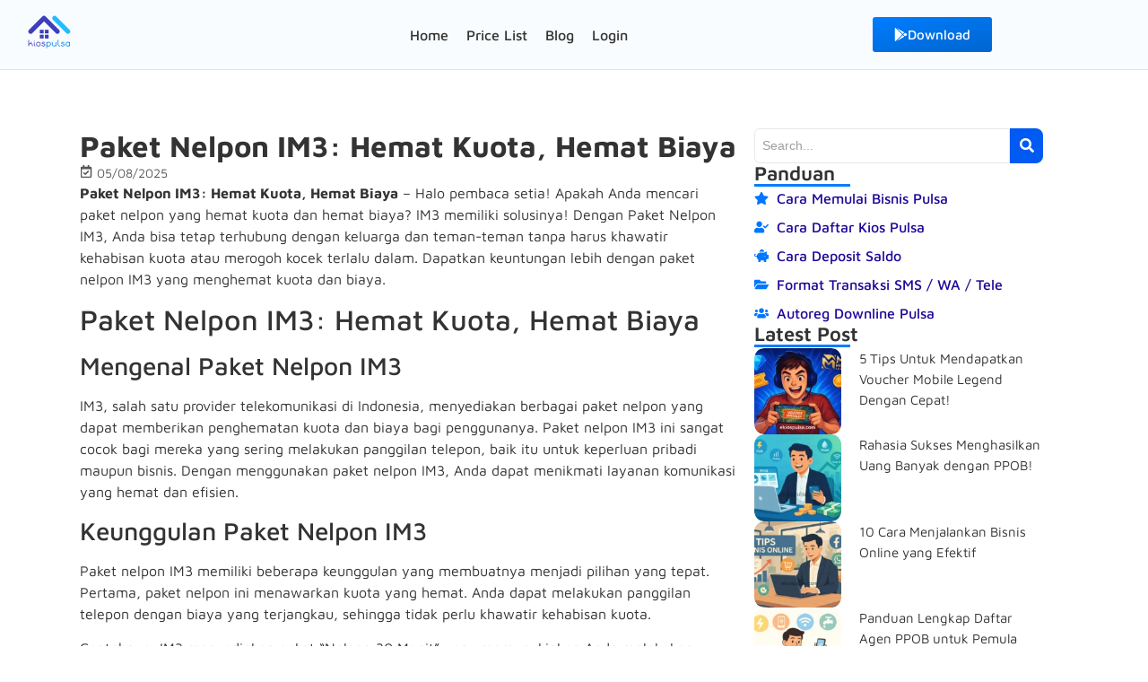

--- FILE ---
content_type: text/html; charset=UTF-8
request_url: https://www.ekiospulsa.com/paket-nelpon-im3-hemat-kuota-hemat-biaya.html
body_size: 24422
content:
<!DOCTYPE html> <html lang="id"> <head> 	<meta charset="UTF-8"> 		<meta name='robots' content='index, follow, max-image-preview:large, max-snippet:-1, max-video-preview:-1' /> 	 	<title>Paket Nelpon IM3: Hemat Kuota, Hemat Biaya &#8211; Kios Pulsa</title> 	<meta name="description" content="Paket Nelpon IM3: Hemat Kuota, Hemat Biaya - Halo pembaca setia! Apakah Anda mencari paket nelpon yang hemat kuota dan hemat biaya? IM3 memiliki" /> 	<link rel="canonical" href="https://www.ekiospulsa.com/paket-nelpon-im3-hemat-kuota-hemat-biaya.html" /> 	<meta property="og:locale" content="id_ID" /> 	<meta property="og:type" content="article" /> 	<meta property="og:title" content="Paket Nelpon IM3: Hemat Kuota, Hemat Biaya" /> 	<meta property="og:description" content="Paket Nelpon IM3: Hemat Kuota, Hemat Biaya - Halo pembaca setia! Apakah Anda mencari paket nelpon yang hemat kuota dan hemat biaya? IM3 memiliki" /> 	<meta property="og:url" content="https://www.ekiospulsa.com/paket-nelpon-im3-hemat-kuota-hemat-biaya.html" /> 	<meta property="og:site_name" content="Kios Pulsa" /> 	<meta property="article:published_time" content="2025-05-08T11:19:03+00:00" /> 	<meta property="og:image" content="https://www.ekiospulsa.com/wp-content/uploads/2025/05/aplikasi-kios-pulsa.png" /> 	<meta property="og:image:width" content="1024" /> 	<meta property="og:image:height" content="995" /> 	<meta property="og:image:type" content="image/png" /> 	<meta name="author" content="Putut Pujiono" /> 	<meta name="twitter:card" content="summary_large_image" /> 	<meta name="twitter:label1" content="Ditulis oleh" /> 	<meta name="twitter:data1" content="Putut Pujiono" /> 	<meta name="twitter:label2" content="Estimasi waktu membaca" /> 	<meta name="twitter:data2" content="3 menit" /> <script type="application/ld+json" class="yoast-schema-graph">{"@context":"https://schema.org","@graph":[{"@type":"Article","@id":"https://www.ekiospulsa.com/paket-nelpon-im3-hemat-kuota-hemat-biaya.html#article","isPartOf":{"@id":"https://www.ekiospulsa.com/paket-nelpon-im3-hemat-kuota-hemat-biaya.html"},"author":{"name":"Putut Pujiono","@id":"https://www.ekiospulsa.com/#/schema/person/a5ea8ad3921d2517b24a98f25ec198f6"},"headline":"Paket Nelpon IM3: Hemat Kuota, Hemat Biaya","datePublished":"2025-05-08T11:19:03+00:00","mainEntityOfPage":{"@id":"https://www.ekiospulsa.com/paket-nelpon-im3-hemat-kuota-hemat-biaya.html"},"wordCount":651,"publisher":{"@id":"https://www.ekiospulsa.com/#organization"},"articleSection":["News","Pulsa Murah"],"inLanguage":"id"},{"@type":"WebPage","@id":"https://www.ekiospulsa.com/paket-nelpon-im3-hemat-kuota-hemat-biaya.html","url":"https://www.ekiospulsa.com/paket-nelpon-im3-hemat-kuota-hemat-biaya.html","name":"Paket Nelpon IM3: Hemat Kuota, Hemat Biaya &#8211; Kios Pulsa","isPartOf":{"@id":"https://www.ekiospulsa.com/#website"},"datePublished":"2025-05-08T11:19:03+00:00","description":"Paket Nelpon IM3: Hemat Kuota, Hemat Biaya - Halo pembaca setia! Apakah Anda mencari paket nelpon yang hemat kuota dan hemat biaya? IM3 memiliki","breadcrumb":{"@id":"https://www.ekiospulsa.com/paket-nelpon-im3-hemat-kuota-hemat-biaya.html#breadcrumb"},"inLanguage":"id","potentialAction":[{"@type":"ReadAction","target":["https://www.ekiospulsa.com/paket-nelpon-im3-hemat-kuota-hemat-biaya.html"]}]},{"@type":"BreadcrumbList","@id":"https://www.ekiospulsa.com/paket-nelpon-im3-hemat-kuota-hemat-biaya.html#breadcrumb","itemListElement":[{"@type":"ListItem","position":1,"name":"Home","item":"https://www.ekiospulsa.com/"},{"@type":"ListItem","position":2,"name":"Blog","item":"https://www.ekiospulsa.com/blog"},{"@type":"ListItem","position":3,"name":"Paket Nelpon IM3: Hemat Kuota, Hemat Biaya"}]},{"@type":"WebSite","@id":"https://www.ekiospulsa.com/#website","url":"https://www.ekiospulsa.com/","name":"Kios Pulsa","description":"Aplikasi Jual Pulsa &amp; Agen Kuota","publisher":{"@id":"https://www.ekiospulsa.com/#organization"},"alternateName":"Aplikasi Kios Pulsa","potentialAction":[{"@type":"SearchAction","target":{"@type":"EntryPoint","urlTemplate":"https://www.ekiospulsa.com/?s={search_term_string}"},"query-input":{"@type":"PropertyValueSpecification","valueRequired":true,"valueName":"search_term_string"}}],"inLanguage":"id"},{"@type":"Organization","@id":"https://www.ekiospulsa.com/#organization","name":"Kios Pulsa","alternateName":"Aplikasi Kios Pulsa","url":"https://www.ekiospulsa.com/","logo":{"@type":"ImageObject","inLanguage":"id","@id":"https://www.ekiospulsa.com/#/schema/logo/image/","url":"https://www.ekiospulsa.com/wp-content/uploads/2025/05/icon-kios-pulsa.png","contentUrl":"https://www.ekiospulsa.com/wp-content/uploads/2025/05/icon-kios-pulsa.png","width":100,"height":100,"caption":"Kios Pulsa"},"image":{"@id":"https://www.ekiospulsa.com/#/schema/logo/image/"}},{"@type":"Person","@id":"https://www.ekiospulsa.com/#/schema/person/a5ea8ad3921d2517b24a98f25ec198f6","name":"Putut Pujiono","image":{"@type":"ImageObject","inLanguage":"id","@id":"https://www.ekiospulsa.com/#/schema/person/image/","url":"https://secure.gravatar.com/avatar/3ca0bac13248e669f15d5df7e39507f7e0bfe5f3fc9f5e26780b87e070130d08?s=96&d=mm&r=g","contentUrl":"https://secure.gravatar.com/avatar/3ca0bac13248e669f15d5df7e39507f7e0bfe5f3fc9f5e26780b87e070130d08?s=96&d=mm&r=g","caption":"Putut Pujiono"},"url":"https://www.ekiospulsa.com/creator/putut"}]}</script> <style id='wp-img-auto-sizes-contain-inline-css' type='text/css'>
img:is([sizes=auto i],[sizes^="auto," i]){contain-intrinsic-size:3000px 1500px}
/*# sourceURL=wp-img-auto-sizes-contain-inline-css */
</style> <link rel='stylesheet' id='wp-block-library-css' href='https://www.ekiospulsa.com/wp-includes/css/dist/block-library/style.min.css?ver=6.9' type='text/css' media='all' /> <style id='classic-theme-styles-inline-css' type='text/css'>
/*! This file is auto-generated */
.wp-block-button__link{color:#fff;background-color:#32373c;border-radius:9999px;box-shadow:none;text-decoration:none;padding:calc(.667em + 2px) calc(1.333em + 2px);font-size:1.125em}.wp-block-file__button{background:#32373c;color:#fff;text-decoration:none}
/*# sourceURL=/wp-includes/css/classic-themes.min.css */
</style> <link rel='stylesheet' id='wp-components-css' href='https://www.ekiospulsa.com/wp-includes/css/dist/components/style.min.css?ver=6.9' type='text/css' media='all' /> <link rel='stylesheet' id='wp-preferences-css' href='https://www.ekiospulsa.com/wp-includes/css/dist/preferences/style.min.css?ver=6.9' type='text/css' media='all' /> <link rel='stylesheet' id='wp-block-editor-css' href='https://www.ekiospulsa.com/wp-includes/css/dist/block-editor/style.min.css?ver=6.9' type='text/css' media='all' /> <link rel='stylesheet' id='wp-reusable-blocks-css' href='https://www.ekiospulsa.com/wp-includes/css/dist/reusable-blocks/style.min.css?ver=6.9' type='text/css' media='all' /> <link rel='stylesheet' id='wp-patterns-css' href='https://www.ekiospulsa.com/wp-includes/css/dist/patterns/style.min.css?ver=6.9' type='text/css' media='all' /> <link rel='stylesheet' id='wp-editor-css' href='https://www.ekiospulsa.com/wp-includes/css/dist/editor/style.min.css?ver=6.9' type='text/css' media='all' /> <link rel='stylesheet' id='drop_shadow_block-style-css-css' href='https://www.ekiospulsa.com/addons/drop-shadow-boxes/block/blocks.style.build.css?ver=1.7.14' type='text/css' media='all' /> <style id='global-styles-inline-css' type='text/css'>
:root{--wp--preset--aspect-ratio--square: 1;--wp--preset--aspect-ratio--4-3: 4/3;--wp--preset--aspect-ratio--3-4: 3/4;--wp--preset--aspect-ratio--3-2: 3/2;--wp--preset--aspect-ratio--2-3: 2/3;--wp--preset--aspect-ratio--16-9: 16/9;--wp--preset--aspect-ratio--9-16: 9/16;--wp--preset--color--black: #000000;--wp--preset--color--cyan-bluish-gray: #abb8c3;--wp--preset--color--white: #ffffff;--wp--preset--color--pale-pink: #f78da7;--wp--preset--color--vivid-red: #cf2e2e;--wp--preset--color--luminous-vivid-orange: #ff6900;--wp--preset--color--luminous-vivid-amber: #fcb900;--wp--preset--color--light-green-cyan: #7bdcb5;--wp--preset--color--vivid-green-cyan: #00d084;--wp--preset--color--pale-cyan-blue: #8ed1fc;--wp--preset--color--vivid-cyan-blue: #0693e3;--wp--preset--color--vivid-purple: #9b51e0;--wp--preset--gradient--vivid-cyan-blue-to-vivid-purple: linear-gradient(135deg,rgb(6,147,227) 0%,rgb(155,81,224) 100%);--wp--preset--gradient--light-green-cyan-to-vivid-green-cyan: linear-gradient(135deg,rgb(122,220,180) 0%,rgb(0,208,130) 100%);--wp--preset--gradient--luminous-vivid-amber-to-luminous-vivid-orange: linear-gradient(135deg,rgb(252,185,0) 0%,rgb(255,105,0) 100%);--wp--preset--gradient--luminous-vivid-orange-to-vivid-red: linear-gradient(135deg,rgb(255,105,0) 0%,rgb(207,46,46) 100%);--wp--preset--gradient--very-light-gray-to-cyan-bluish-gray: linear-gradient(135deg,rgb(238,238,238) 0%,rgb(169,184,195) 100%);--wp--preset--gradient--cool-to-warm-spectrum: linear-gradient(135deg,rgb(74,234,220) 0%,rgb(151,120,209) 20%,rgb(207,42,186) 40%,rgb(238,44,130) 60%,rgb(251,105,98) 80%,rgb(254,248,76) 100%);--wp--preset--gradient--blush-light-purple: linear-gradient(135deg,rgb(255,206,236) 0%,rgb(152,150,240) 100%);--wp--preset--gradient--blush-bordeaux: linear-gradient(135deg,rgb(254,205,165) 0%,rgb(254,45,45) 50%,rgb(107,0,62) 100%);--wp--preset--gradient--luminous-dusk: linear-gradient(135deg,rgb(255,203,112) 0%,rgb(199,81,192) 50%,rgb(65,88,208) 100%);--wp--preset--gradient--pale-ocean: linear-gradient(135deg,rgb(255,245,203) 0%,rgb(182,227,212) 50%,rgb(51,167,181) 100%);--wp--preset--gradient--electric-grass: linear-gradient(135deg,rgb(202,248,128) 0%,rgb(113,206,126) 100%);--wp--preset--gradient--midnight: linear-gradient(135deg,rgb(2,3,129) 0%,rgb(40,116,252) 100%);--wp--preset--font-size--small: 13px;--wp--preset--font-size--medium: 20px;--wp--preset--font-size--large: 36px;--wp--preset--font-size--x-large: 42px;--wp--preset--spacing--20: 0.44rem;--wp--preset--spacing--30: 0.67rem;--wp--preset--spacing--40: 1rem;--wp--preset--spacing--50: 1.5rem;--wp--preset--spacing--60: 2.25rem;--wp--preset--spacing--70: 3.38rem;--wp--preset--spacing--80: 5.06rem;--wp--preset--shadow--natural: 6px 6px 9px rgba(0, 0, 0, 0.2);--wp--preset--shadow--deep: 12px 12px 50px rgba(0, 0, 0, 0.4);--wp--preset--shadow--sharp: 6px 6px 0px rgba(0, 0, 0, 0.2);--wp--preset--shadow--outlined: 6px 6px 0px -3px rgb(255, 255, 255), 6px 6px rgb(0, 0, 0);--wp--preset--shadow--crisp: 6px 6px 0px rgb(0, 0, 0);}:where(.is-layout-flex){gap: 0.5em;}:where(.is-layout-grid){gap: 0.5em;}body .is-layout-flex{display: flex;}.is-layout-flex{flex-wrap: wrap;align-items: center;}.is-layout-flex > :is(*, div){margin: 0;}body .is-layout-grid{display: grid;}.is-layout-grid > :is(*, div){margin: 0;}:where(.wp-block-columns.is-layout-flex){gap: 2em;}:where(.wp-block-columns.is-layout-grid){gap: 2em;}:where(.wp-block-post-template.is-layout-flex){gap: 1.25em;}:where(.wp-block-post-template.is-layout-grid){gap: 1.25em;}.has-black-color{color: var(--wp--preset--color--black) !important;}.has-cyan-bluish-gray-color{color: var(--wp--preset--color--cyan-bluish-gray) !important;}.has-white-color{color: var(--wp--preset--color--white) !important;}.has-pale-pink-color{color: var(--wp--preset--color--pale-pink) !important;}.has-vivid-red-color{color: var(--wp--preset--color--vivid-red) !important;}.has-luminous-vivid-orange-color{color: var(--wp--preset--color--luminous-vivid-orange) !important;}.has-luminous-vivid-amber-color{color: var(--wp--preset--color--luminous-vivid-amber) !important;}.has-light-green-cyan-color{color: var(--wp--preset--color--light-green-cyan) !important;}.has-vivid-green-cyan-color{color: var(--wp--preset--color--vivid-green-cyan) !important;}.has-pale-cyan-blue-color{color: var(--wp--preset--color--pale-cyan-blue) !important;}.has-vivid-cyan-blue-color{color: var(--wp--preset--color--vivid-cyan-blue) !important;}.has-vivid-purple-color{color: var(--wp--preset--color--vivid-purple) !important;}.has-black-background-color{background-color: var(--wp--preset--color--black) !important;}.has-cyan-bluish-gray-background-color{background-color: var(--wp--preset--color--cyan-bluish-gray) !important;}.has-white-background-color{background-color: var(--wp--preset--color--white) !important;}.has-pale-pink-background-color{background-color: var(--wp--preset--color--pale-pink) !important;}.has-vivid-red-background-color{background-color: var(--wp--preset--color--vivid-red) !important;}.has-luminous-vivid-orange-background-color{background-color: var(--wp--preset--color--luminous-vivid-orange) !important;}.has-luminous-vivid-amber-background-color{background-color: var(--wp--preset--color--luminous-vivid-amber) !important;}.has-light-green-cyan-background-color{background-color: var(--wp--preset--color--light-green-cyan) !important;}.has-vivid-green-cyan-background-color{background-color: var(--wp--preset--color--vivid-green-cyan) !important;}.has-pale-cyan-blue-background-color{background-color: var(--wp--preset--color--pale-cyan-blue) !important;}.has-vivid-cyan-blue-background-color{background-color: var(--wp--preset--color--vivid-cyan-blue) !important;}.has-vivid-purple-background-color{background-color: var(--wp--preset--color--vivid-purple) !important;}.has-black-border-color{border-color: var(--wp--preset--color--black) !important;}.has-cyan-bluish-gray-border-color{border-color: var(--wp--preset--color--cyan-bluish-gray) !important;}.has-white-border-color{border-color: var(--wp--preset--color--white) !important;}.has-pale-pink-border-color{border-color: var(--wp--preset--color--pale-pink) !important;}.has-vivid-red-border-color{border-color: var(--wp--preset--color--vivid-red) !important;}.has-luminous-vivid-orange-border-color{border-color: var(--wp--preset--color--luminous-vivid-orange) !important;}.has-luminous-vivid-amber-border-color{border-color: var(--wp--preset--color--luminous-vivid-amber) !important;}.has-light-green-cyan-border-color{border-color: var(--wp--preset--color--light-green-cyan) !important;}.has-vivid-green-cyan-border-color{border-color: var(--wp--preset--color--vivid-green-cyan) !important;}.has-pale-cyan-blue-border-color{border-color: var(--wp--preset--color--pale-cyan-blue) !important;}.has-vivid-cyan-blue-border-color{border-color: var(--wp--preset--color--vivid-cyan-blue) !important;}.has-vivid-purple-border-color{border-color: var(--wp--preset--color--vivid-purple) !important;}.has-vivid-cyan-blue-to-vivid-purple-gradient-background{background: var(--wp--preset--gradient--vivid-cyan-blue-to-vivid-purple) !important;}.has-light-green-cyan-to-vivid-green-cyan-gradient-background{background: var(--wp--preset--gradient--light-green-cyan-to-vivid-green-cyan) !important;}.has-luminous-vivid-amber-to-luminous-vivid-orange-gradient-background{background: var(--wp--preset--gradient--luminous-vivid-amber-to-luminous-vivid-orange) !important;}.has-luminous-vivid-orange-to-vivid-red-gradient-background{background: var(--wp--preset--gradient--luminous-vivid-orange-to-vivid-red) !important;}.has-very-light-gray-to-cyan-bluish-gray-gradient-background{background: var(--wp--preset--gradient--very-light-gray-to-cyan-bluish-gray) !important;}.has-cool-to-warm-spectrum-gradient-background{background: var(--wp--preset--gradient--cool-to-warm-spectrum) !important;}.has-blush-light-purple-gradient-background{background: var(--wp--preset--gradient--blush-light-purple) !important;}.has-blush-bordeaux-gradient-background{background: var(--wp--preset--gradient--blush-bordeaux) !important;}.has-luminous-dusk-gradient-background{background: var(--wp--preset--gradient--luminous-dusk) !important;}.has-pale-ocean-gradient-background{background: var(--wp--preset--gradient--pale-ocean) !important;}.has-electric-grass-gradient-background{background: var(--wp--preset--gradient--electric-grass) !important;}.has-midnight-gradient-background{background: var(--wp--preset--gradient--midnight) !important;}.has-small-font-size{font-size: var(--wp--preset--font-size--small) !important;}.has-medium-font-size{font-size: var(--wp--preset--font-size--medium) !important;}.has-large-font-size{font-size: var(--wp--preset--font-size--large) !important;}.has-x-large-font-size{font-size: var(--wp--preset--font-size--x-large) !important;}
:where(.wp-block-post-template.is-layout-flex){gap: 1.25em;}:where(.wp-block-post-template.is-layout-grid){gap: 1.25em;}
:where(.wp-block-term-template.is-layout-flex){gap: 1.25em;}:where(.wp-block-term-template.is-layout-grid){gap: 1.25em;}
:where(.wp-block-columns.is-layout-flex){gap: 2em;}:where(.wp-block-columns.is-layout-grid){gap: 2em;}
:root :where(.wp-block-pullquote){font-size: 1.5em;line-height: 1.6;}
/*# sourceURL=global-styles-inline-css */
</style> <link rel='stylesheet' id='wct-style-css' href='https://www.ekiospulsa.com/addons/wp-curl-tabs/assets/style.css?ver=6.9' type='text/css' media='all' /> <link rel='stylesheet' id='elementor-frontend-css' href='https://www.ekiospulsa.com/wp-content/uploads/elementor/css/custom-frontend.min.css?ver=1768841433' type='text/css' media='all' /> <link rel='stylesheet' id='elementor-post-293-css' href='https://www.ekiospulsa.com/wp-content/uploads/elementor/css/post-293.css?ver=1768841433' type='text/css' media='all' /> <link rel='stylesheet' id='widget-heading-css' href='https://www.ekiospulsa.com/elementor/assets/css/widget-heading.min.css?ver=3.34.1' type='text/css' media='all' /> <link rel='stylesheet' id='widget-icon-list-css' href='https://www.ekiospulsa.com/wp-content/uploads/elementor/css/custom-widget-icon-list.min.css?ver=1768841433' type='text/css' media='all' /> <link rel='stylesheet' id='elementor-post-294-css' href='https://www.ekiospulsa.com/wp-content/uploads/elementor/css/post-294.css?ver=1768841433' type='text/css' media='all' /> <link rel='stylesheet' id='elementor-post-27850-css' href='https://www.ekiospulsa.com/wp-content/uploads/elementor/css/post-27850.css?ver=1768841433' type='text/css' media='all' /> <link rel='stylesheet' id='royal-elementor-kit-style-css' href='https://www.ekiospulsa.com/wp-content/themes/royal-elementor-kit/style.css?ver=1.0' type='text/css' media='all' /> <link rel='stylesheet' id='wpr-link-animations-css-css' href='https://www.ekiospulsa.com/royal/assets/css/lib/animations/wpr-link-animations.min.css?ver=1.7.1045' type='text/css' media='all' /> <link rel='stylesheet' id='wpr-text-animations-css-css' href='https://www.ekiospulsa.com/royal/assets/css/lib/animations/text-animations.min.css?ver=1.7.1045' type='text/css' media='all' /> <link rel='stylesheet' id='wpr-addons-css-css' href='https://www.ekiospulsa.com/royal/assets/css/frontend.min.css?ver=1.7.1045' type='text/css' media='all' /> <link rel='stylesheet' id='font-awesome-5-all-css' href='https://www.ekiospulsa.com/elementor/assets/lib/font-awesome/css/all.min.css?ver=1.7.1045' type='text/css' media='all' /> <link rel='stylesheet' id='elementor-gf-local-mavenpro-css' href='https://www.ekiospulsa.com/wp-content/uploads/elementor/google-fonts/css/mavenpro.css?ver=1747762028' type='text/css' media='all' /> <script type="text/javascript" data-cfasync="false" src="https://www.ekiospulsa.com/wp-includes/js/jquery/jquery.min.js?ver=3.7.1" id="jquery-core-js"></script> <script type="text/javascript" data-cfasync="false" src="https://www.ekiospulsa.com/wp-includes/js/jquery/jquery-migrate.min.js?ver=3.4.1" id="jquery-migrate-js"></script> <script type="text/javascript" src="https://www.googletagmanager.com/gtag/js?id=GT-5R7P57F" id="google_gtagjs-js" async></script> <script type="text/javascript" id="google_gtagjs-js-after">
/* <![CDATA[ */
window.dataLayer = window.dataLayer || [];function gtag(){dataLayer.push(arguments);}
gtag("set","linker",{"domains":["www.ekiospulsa.com"]});
gtag("js", new Date());
gtag("set", "developer_id.dZTNiMT", true);
gtag("config", "GT-5R7P57F", {"googlesitekit_post_type":"post","googlesitekit_post_date":"20250508","googlesitekit_post_categories":"News; Pulsa Murah"});
 window._googlesitekit = window._googlesitekit || {}; window._googlesitekit.throttledEvents = []; window._googlesitekit.gtagEvent = (name, data) => { var key = JSON.stringify( { name, data } ); if ( !! window._googlesitekit.throttledEvents[ key ] ) { return; } window._googlesitekit.throttledEvents[ key ] = true; setTimeout( () => { delete window._googlesitekit.throttledEvents[ key ]; }, 5 ); gtag( "event", name, { ...data, event_source: "site-kit" } ); }; 
//# sourceURL=google_gtagjs-js-after
/* ]]> */
</script> <link rel="icon" href="https://www.ekiospulsa.com/wp-content/uploads/2025/05/icon-kios-pulsa.png" sizes="32x32" /> <link rel="icon" href="https://www.ekiospulsa.com/wp-content/uploads/2025/05/icon-kios-pulsa.png" sizes="192x192" /> <link rel="apple-touch-icon" href="https://www.ekiospulsa.com/wp-content/uploads/2025/05/icon-kios-pulsa.png" /> <meta name="msapplication-TileImage" content="https://www.ekiospulsa.com/wp-content/uploads/2025/05/icon-kios-pulsa.png" /> <style id="wpr_lightbox_styles">
				.lg-backdrop {
					background-color: rgba(0,0,0,0.6) !important;
				}
				.lg-toolbar,
				.lg-dropdown {
					background-color: rgba(0,0,0,0.8) !important;
				}
				.lg-dropdown:after {
					border-bottom-color: rgba(0,0,0,0.8) !important;
				}
				.lg-sub-html {
					background-color: rgba(0,0,0,0.8) !important;
				}
				.lg-thumb-outer,
				.lg-progress-bar {
					background-color: #444444 !important;
				}
				.lg-progress {
					background-color: #a90707 !important;
				}
				.lg-icon {
					color: #efefef !important;
					font-size: 20px !important;
				}
				.lg-icon.lg-toogle-thumb {
					font-size: 24px !important;
				}
				.lg-icon:hover,
				.lg-dropdown-text:hover {
					color: #ffffff !important;
				}
				.lg-sub-html,
				.lg-dropdown-text {
					color: #efefef !important;
					font-size: 14px !important;
				}
				#lg-counter {
					color: #efefef !important;
					font-size: 14px !important;
				}
				.lg-prev,
				.lg-next {
					font-size: 35px !important;
				}
				/* Defaults */
				.lg-icon {
				background-color: transparent !important;
				}
				#lg-counter {
				opacity: 0.9;
				}
				.lg-thumb-outer {
				padding: 0 10px;
				}
				.lg-thumb-item {
				border-radius: 0 !important;
				border: none !important;
				opacity: 0.5;
				}
				.lg-thumb-item.active {
					opacity: 1;
				}
	         </style> <meta name="viewport" content="width=device-width, initial-scale=1.0, viewport-fit=cover" /></head> <body class="wp-singular post-template-default single single-post postid-15371 single-format-standard wp-custom-logo wp-embed-responsive wp-theme-royal-elementor-kit elementor-default elementor-template-canvas elementor-kit-9"> <style>.elementor-293 .elementor-element.elementor-element-24d1869:not(.elementor-motion-effects-element-type-background), .elementor-293 .elementor-element.elementor-element-24d1869 > .elementor-motion-effects-container > .elementor-motion-effects-layer{background-color:#F9FCFE;}.elementor-293 .elementor-element.elementor-element-24d1869{top:0px;bottom:auto;z-index:3;border-style:solid;border-width:0px 0px 1px 0px;border-color:#D8E6F2;transition:background 0.3s, border 0.3s, border-radius 0.3s, box-shadow 0.3s;}.elementor-293 .elementor-element.elementor-element-24d1869 + .wpr-hidden-header{top:0px;}.elementor-293 .elementor-element.elementor-element-24d1869 + .wpr-hidden-header-flex{top:0px;}.wpr-hidden-header{z-index:10;}.wpr-hidden-header-flex{z-index:10;}.elementor-293 .elementor-element.elementor-element-24d1869 > .elementor-background-overlay{transition:background 0.3s, border-radius 0.3s, opacity 0.3s;}.elementor-bc-flex-widget .elementor-293 .elementor-element.elementor-element-bad6b16.elementor-column .elementor-widget-wrap{align-items:center;}.elementor-293 .elementor-element.elementor-element-bad6b16.elementor-column.elementor-element[data-element_type="column"] > .elementor-widget-wrap.elementor-element-populated{align-content:center;align-items:center;}.elementor-293 .elementor-element.elementor-element-e4030af{text-align:left;}.elementor-293 .elementor-element.elementor-element-e4030af .wpr-logo{padding:0px 0px 0px 0px;border-style:none;border-radius:0px 0px 0px 0px;}.elementor-293 .elementor-element.elementor-element-e4030af .wpr-logo-image{max-width:50px;}.elementor-293 .elementor-element.elementor-element-e4030af.wpr-logo-position-left .wpr-logo-image{margin-right:0px;}.elementor-293 .elementor-element.elementor-element-e4030af.wpr-logo-position-right .wpr-logo-image{margin-left:0px;}.elementor-293 .elementor-element.elementor-element-e4030af.wpr-logo-position-center .wpr-logo-image{margin-bottom:0px;}.elementor-293 .elementor-element.elementor-element-e4030af .wpr-logo-image img{-webkit-transition-duration:0.7s;transition-duration:0.7s;}.elementor-293 .elementor-element.elementor-element-e4030af .wpr-logo-title{color:#605BE5;margin:0 0 0px;}.elementor-293 .elementor-element.elementor-element-e4030af .wpr-logo-description{color:#888888;}.elementor-bc-flex-widget .elementor-293 .elementor-element.elementor-element-4b9f262.elementor-column .elementor-widget-wrap{align-items:center;}.elementor-293 .elementor-element.elementor-element-4b9f262.elementor-column.elementor-element[data-element_type="column"] > .elementor-widget-wrap.elementor-element-populated{align-content:center;align-items:center;}.elementor-293 .elementor-element.elementor-element-2c2625c .wpr-menu-item.wpr-pointer-item{transition-duration:0.2s;}.elementor-293 .elementor-element.elementor-element-2c2625c .wpr-menu-item.wpr-pointer-item .wpr-mega-menu-icon{transition-duration:0.2s;}.elementor-293 .elementor-element.elementor-element-2c2625c .wpr-menu-item.wpr-pointer-item:before{transition-duration:0.2s;}.elementor-293 .elementor-element.elementor-element-2c2625c .wpr-menu-item.wpr-pointer-item:after{transition-duration:0.2s;}.elementor-293 .elementor-element.elementor-element-2c2625c .wpr-mobile-toggle-wrap{text-align:right;}.elementor-293 .elementor-element.elementor-element-2c2625c .wpr-nav-menu .wpr-menu-item,
					 .elementor-293 .elementor-element.elementor-element-2c2625c .wpr-nav-menu > .menu-item-has-children > .wpr-sub-icon{color:#333333;}.elementor-293 .elementor-element.elementor-element-2c2625c .wpr-nav-menu .wpr-mega-menu-icon{color:#333333;font-size:16px;margin-right:5px;}.elementor-293 .elementor-element.elementor-element-2c2625c .wpr-menu-item,.elementor-293 .elementor-element.elementor-element-2c2625c .wpr-mobile-menu-item,.elementor-293 .elementor-element.elementor-element-2c2625c .wpr-mobile-sub-menu-item,.elementor-293 .elementor-element.elementor-element-2c2625c .wpr-mobile-toggle-text, .wpr-menu-offcanvas-back h3{font-family:"Maven Pro", Sans-serif;font-weight:500;}.elementor-293 .elementor-element.elementor-element-2c2625c .wpr-nav-menu .wpr-menu-item:hover,
					.elementor-293 .elementor-element.elementor-element-2c2625c .wpr-nav-menu .wpr-menu-item:hover .wpr-mega-menu-icon,
					.elementor-293 .elementor-element.elementor-element-2c2625c .wpr-nav-menu .wpr-menu-item.wpr-active-menu-item .wpr-mega-menu-icon,
					 .elementor-293 .elementor-element.elementor-element-2c2625c .wpr-nav-menu > .menu-item-has-children:hover > .wpr-sub-icon,
					 .elementor-293 .elementor-element.elementor-element-2c2625c .wpr-nav-menu .wpr-menu-item.wpr-active-menu-item,
					 .elementor-293 .elementor-element.elementor-element-2c2625c .wpr-nav-menu > .menu-item-has-children.current_page_item > .wpr-sub-icon{color:#0065CE;}.elementor-293 .elementor-element.elementor-element-2c2625c.wpr-pointer-line-fx .wpr-menu-item:before,
					 .elementor-293 .elementor-element.elementor-element-2c2625c.wpr-pointer-line-fx .wpr-menu-item:after{background-color:#0065CE;}.elementor-293 .elementor-element.elementor-element-2c2625c.wpr-pointer-border-fx .wpr-menu-item:before{border-color:#0065CE;}.elementor-293 .elementor-element.elementor-element-2c2625c.wpr-pointer-background-fx .wpr-menu-item:before{background-color:#0065CE;}.elementor-293 .elementor-element.elementor-element-2c2625c .menu-item-has-children .wpr-sub-icon{font-size:15px;}.elementor-293 .elementor-element.elementor-element-2c2625c.wpr-pointer-underline>.wpr-nav-menu-container >ul>li>.wpr-menu-item:after,
					 .elementor-293 .elementor-element.elementor-element-2c2625c.wpr-pointer-overline>.wpr-nav-menu-container >ul>li>.wpr-menu-item:before,
					 .elementor-293 .elementor-element.elementor-element-2c2625c.wpr-pointer-double-line>.wpr-nav-menu-container >ul>li>.wpr-menu-item:before,
					 .elementor-293 .elementor-element.elementor-element-2c2625c.wpr-pointer-double-line>.wpr-nav-menu-container >ul>li>.wpr-menu-item:after{height:2px;}.elementor-293 .elementor-element.elementor-element-2c2625c.wpr-pointer-border-fx>.wpr-nav-menu-container >ul>li>.wpr-menu-item:before{border-width:2px;}.elementor-293 .elementor-element.elementor-element-2c2625c.wpr-pointer-underline>.elementor-widget-container>.wpr-nav-menu-container >ul>li>.wpr-menu-item:after,
					 .elementor-293 .elementor-element.elementor-element-2c2625c.wpr-pointer-overline>.elementor-widget-container>.wpr-nav-menu-container >ul>li>.wpr-menu-item:before,
					 .elementor-293 .elementor-element.elementor-element-2c2625c.wpr-pointer-double-line>.elementor-widget-container>.wpr-nav-menu-container >ul>li>.wpr-menu-item:before,
					 .elementor-293 .elementor-element.elementor-element-2c2625c.wpr-pointer-double-line>.elementor-widget-container>.wpr-nav-menu-container >ul>li>.wpr-menu-item:after{height:2px;}.elementor-293 .elementor-element.elementor-element-2c2625c.wpr-pointer-border-fx>.elementor-widget-container>.wpr-nav-menu-container >ul>li>.wpr-menu-item:before{border-width:2px;}.elementor-293 .elementor-element.elementor-element-2c2625c:not(.wpr-pointer-border-fx) .wpr-menu-item.wpr-pointer-item:before{transform:translateY(-13px);}.elementor-293 .elementor-element.elementor-element-2c2625c:not(.wpr-pointer-border-fx) .wpr-menu-item.wpr-pointer-item:after{transform:translateY(13px);}.elementor-293 .elementor-element.elementor-element-2c2625c .wpr-nav-menu .wpr-menu-item{padding-left:0px;padding-right:0px;padding-top:15px;padding-bottom:15px;}.elementor-293 .elementor-element.elementor-element-2c2625c .wpr-nav-menu > .menu-item{margin-left:10px;margin-right:10px;}.elementor-293 .elementor-element.elementor-element-2c2625c .wpr-nav-menu-vertical .wpr-nav-menu > li > .wpr-sub-menu{margin-left:10px;transform:translateX(15px);}.elementor-293 .elementor-element.elementor-element-2c2625c .wpr-nav-menu-vertical .wpr-nav-menu > li > .wpr-sub-mega-menu{margin-left:10px;transform:translateX(15px);}.elementor-293 .elementor-element.elementor-element-2c2625c.wpr-main-menu-align-left .wpr-nav-menu-vertical .wpr-nav-menu > li > .wpr-sub-icon{right:10px;}.elementor-293 .elementor-element.elementor-element-2c2625c.wpr-main-menu-align-right .wpr-nav-menu-vertical .wpr-nav-menu > li > .wpr-sub-icon{left:10px;}.elementor-293 .elementor-element.elementor-element-2c2625c .wpr-nav-menu-horizontal .wpr-nav-menu .wpr-sub-mega-menu{transform:translateY(15px);}.elementor-293 .elementor-element.elementor-element-2c2625c.wpr-main-menu-align-center .wpr-nav-menu-horizontal .wpr-mega-menu-pos-default.wpr-mega-menu-width-custom .wpr-sub-mega-menu{transform:translate(-50%, 15px);}.elementor-293 .elementor-element.elementor-element-2c2625c .wpr-nav-menu-horizontal .wpr-nav-menu > li > .wpr-sub-menu{transform:translateY(15px);}.elementor-293 .elementor-element.elementor-element-2c2625c .wpr-nav-menu .wpr-mega-menu-badge{font-family:"Maven Pro", Sans-serif;top:-5px;padding:3px 5px 2px 5px;border-radius:0px 0px 0px 0px;}.elementor-293 .elementor-element.elementor-element-2c2625c .wpr-nav-menu-horizontal .wpr-mega-menu-badge{right:15px;}.elementor-293 .elementor-element.elementor-element-2c2625c .wpr-nav-menu-vertical .wpr-mega-menu-badge{margin-left:15px;}.elementor-293 .elementor-element.elementor-element-2c2625c .wpr-sub-mega-menu{background-color:#ffffff;border-style:none;}.elementor-293 .elementor-element.elementor-element-2c2625c .wpr-sub-menu .wpr-sub-menu-item,
					 .elementor-293 .elementor-element.elementor-element-2c2625c .wpr-sub-menu > .menu-item-has-children .wpr-sub-icon{color:#333333;}.elementor-293 .elementor-element.elementor-element-2c2625c .wpr-sub-menu .wpr-sub-menu-item{background-color:#ffffff;font-family:"Maven Pro", Sans-serif;font-size:15px;padding-left:11px;padding-right:11px;padding-top:8px;padding-bottom:8px;}.elementor-293 .elementor-element.elementor-element-2c2625c .wpr-sub-menu .wpr-sub-menu-item:hover,
					 .elementor-293 .elementor-element.elementor-element-2c2625c .wpr-sub-menu > .menu-item-has-children .wpr-sub-menu-item:hover .wpr-sub-icon,
					 .elementor-293 .elementor-element.elementor-element-2c2625c .wpr-sub-menu .wpr-sub-menu-item.wpr-active-menu-item,
					 .elementor-293 .elementor-element.elementor-element-2c2625c .wpr-sub-menu .wpr-sub-menu-item.wpr-active-menu-item .wpr-sub-icon,
					 .elementor-293 .elementor-element.elementor-element-2c2625c .wpr-sub-menu > .menu-item-has-children.current_page_item .wpr-sub-icon{color:#ffffff;}.elementor-293 .elementor-element.elementor-element-2c2625c .wpr-sub-menu .wpr-sub-menu-item:hover,
					 .elementor-293 .elementor-element.elementor-element-2c2625c .wpr-sub-menu .wpr-sub-menu-item.wpr-active-menu-item{background-color:#0065CE;}.elementor-293 .elementor-element.elementor-element-2c2625c .wpr-sub-menu .wpr-sub-icon{right:11px;}.elementor-293 .elementor-element.elementor-element-2c2625c.wpr-main-menu-align-right .wpr-nav-menu-vertical .wpr-sub-menu .wpr-sub-icon{left:11px;}.elementor-293 .elementor-element.elementor-element-2c2625c.wpr-sub-divider-yes .wpr-sub-menu li:not(:last-child){border-bottom-color:#e8e8e8;border-bottom-width:1px;}.elementor-293 .elementor-element.elementor-element-2c2625c .wpr-mobile-toggle{border-color:#333333;width:50px;border-width:0px;}.elementor-293 .elementor-element.elementor-element-2c2625c .wpr-mobile-toggle-text{color:#333333;}.elementor-293 .elementor-element.elementor-element-2c2625c .wpr-mobile-toggle-line{background-color:#333333;height:4px;margin-bottom:6px;}.elementor-293 .elementor-element.elementor-element-2c2625c .wpr-mobile-toggle:hover{border-color:#605BE5;}.elementor-293 .elementor-element.elementor-element-2c2625c .wpr-mobile-toggle:hover .wpr-mobile-toggle-text{color:#605BE5;}.elementor-293 .elementor-element.elementor-element-2c2625c .wpr-mobile-toggle:hover .wpr-mobile-toggle-line{background-color:#605BE5;}.elementor-293 .elementor-element.elementor-element-2c2625c .wpr-mobile-menu-item,
					.elementor-293 .elementor-element.elementor-element-2c2625c .wpr-mobile-sub-menu-item,
					.elementor-293 .elementor-element.elementor-element-2c2625c .menu-item-has-children > .wpr-mobile-menu-item:after{color:#333333;}.elementor-293 .elementor-element.elementor-element-2c2625c .wpr-mobile-nav-menu > li,
					 .elementor-293 .elementor-element.elementor-element-2c2625c .wpr-mobile-sub-menu li{background-color:#ffffff;}.elementor-293 .elementor-element.elementor-element-2c2625c .wpr-mobile-nav-menu li a:hover,
					 .elementor-293 .elementor-element.elementor-element-2c2625c .wpr-mobile-nav-menu .menu-item-has-children > a:hover:after,
					 .elementor-293 .elementor-element.elementor-element-2c2625c .wpr-mobile-nav-menu li a.wpr-active-menu-item,
					 .elementor-293 .elementor-element.elementor-element-2c2625c .wpr-mobile-nav-menu .menu-item-has-children.current_page_item > a:hover:after{color:#ffffff;}.elementor-293 .elementor-element.elementor-element-2c2625c .wpr-mobile-menu-item:hover,
					.elementor-293 .elementor-element.elementor-element-2c2625c .wpr-mobile-sub-menu-item:hover,
					.elementor-293 .elementor-element.elementor-element-2c2625c .wpr-mobile-sub-menu-item.wpr-active-menu-item,
					.elementor-293 .elementor-element.elementor-element-2c2625c .wpr-mobile-menu-item.wpr-active-menu-item{background-color:#605BE5;}.elementor-293 .elementor-element.elementor-element-2c2625c .wpr-mobile-menu-item{padding-left:10px;padding-right:10px;}.elementor-293 .elementor-element.elementor-element-2c2625c .wpr-mobile-mega-menu > li > a > .wpr-mobile-sub-icon{padding:10px;}.elementor-293 .elementor-element.elementor-element-2c2625c .wpr-mobile-nav-menu .wpr-mobile-menu-item{padding-top:10px;padding-bottom:10px;}.elementor-293 .elementor-element.elementor-element-2c2625c.wpr-mobile-divider-yes .wpr-mobile-menu-item{border-bottom-color:#e8e8e8;border-bottom-width:1px;}.elementor-293 .elementor-element.elementor-element-2c2625c .wpr-mobile-mega-menu .wpr-mobile-sub-icon{font-size:14px;}.elementor-293 .elementor-element.elementor-element-2c2625c .wpr-mobile-nav-menu .wpr-mobile-sub-menu-item{font-size:12px;padding-left:10px;padding-right:10px;padding-top:5px;padding-bottom:5px;}.elementor-293 .elementor-element.elementor-element-2c2625c .wpr-menu-offcanvas-back{padding-left:10px;padding-right:10px;}.elementor-293 .elementor-element.elementor-element-2c2625c.wpr-mobile-menu-display-dropdown .wpr-mobile-nav-menu{margin-top:10px;}.elementor-bc-flex-widget .elementor-293 .elementor-element.elementor-element-6405b69.elementor-column .elementor-widget-wrap{align-items:center;}.elementor-293 .elementor-element.elementor-element-6405b69.elementor-column.elementor-element[data-element_type="column"] > .elementor-widget-wrap.elementor-element-populated{align-content:center;align-items:center;}.elementor-widget-button .elementor-button{background-color:var( --e-global-color-accent );font-family:var( --e-global-typography-accent-font-family ), Sans-serif;font-weight:var( --e-global-typography-accent-font-weight );}.elementor-293 .elementor-element.elementor-element-1472f06 .elementor-button{background-color:transparent;background-image:linear-gradient(168deg, #007DFF 0%, #0065CE 100%);}.elementor-293 .elementor-element.elementor-element-1472f06 .elementor-button:hover, .elementor-293 .elementor-element.elementor-element-1472f06 .elementor-button:focus{background-color:transparent;background-image:linear-gradient(168deg, #007DFF 0%, #0065CE 100%);}.elementor-293 .elementor-element.elementor-element-1472f06 .elementor-button-content-wrapper{flex-direction:row;}@media(max-width:1366px){.elementor-293 .elementor-element.elementor-element-24d1869{top:0px;bottom:auto;padding:0px 20px 0px 20px;}.elementor-293 .elementor-element.elementor-element-24d1869 + .wpr-hidden-header{top:0px;}.elementor-293 .elementor-element.elementor-element-24d1869 + .wpr-hidden-header-flex{top:0px;}}@media(max-width:1024px){.elementor-293 .elementor-element.elementor-element-24d1869{top:0px;bottom:auto;padding:0px 20px 0px 20px;}.elementor-293 .elementor-element.elementor-element-24d1869 + .wpr-hidden-header{top:0px;}.elementor-293 .elementor-element.elementor-element-24d1869 + .wpr-hidden-header-flex{top:0px;}}@media(max-width:767px){.elementor-293 .elementor-element.elementor-element-24d1869{top:0px;bottom:auto;}.elementor-293 .elementor-element.elementor-element-24d1869 + .wpr-hidden-header{top:0px;}.elementor-293 .elementor-element.elementor-element-24d1869 + .wpr-hidden-header-flex{top:0px;}.elementor-293 .elementor-element.elementor-element-bad6b16{width:50%;}.elementor-293 .elementor-element.elementor-element-4b9f262{width:50%;}.elementor-293 .elementor-element.elementor-element-2c2625c .wpr-mobile-toggle-wrap{text-align:right;}}@media(min-width:768px){.elementor-293 .elementor-element.elementor-element-bad6b16{width:18.859%;}.elementor-293 .elementor-element.elementor-element-4b9f262{width:60.28%;}.elementor-293 .elementor-element.elementor-element-6405b69{width:20.527%;}}@media(max-width:1024px) and (min-width:768px){.elementor-293 .elementor-element.elementor-element-bad6b16{width:18%;}.elementor-293 .elementor-element.elementor-element-4b9f262{width:58%;}.elementor-293 .elementor-element.elementor-element-6405b69{width:24%;}}</style> <div data-elementor-type="wp-post" data-elementor-id="293" class="elementor elementor-293"> 						<section data-wpr-sticky-section="yes" data-wpr-position-type="sticky" data-wpr-position-offset="0" data-wpr-position-location="top" data-wpr-sticky-devices="mobile_sticky tablet_sticky desktop_sticky" data-wpr-custom-breakpoints="default" data-wpr-active-breakpoints="mobile_sticky tablet_sticky laptop_sticky desktop_sticky" data-wpr-z-index="10" data-wpr-sticky-hide="" data-wpr-replace-header="" data-wpr-animation-duration="" data-wpr-sticky-type="fixed" class="elementor-section elementor-top-section elementor-element elementor-element-24d1869 wpr-sticky-section-yes elementor-section-boxed elementor-section-height-default elementor-section-height-default wpr-particle-no wpr-jarallax-no wpr-parallax-no" data-id="24d1869" data-element_type="section" data-settings="{&quot;background_background&quot;:&quot;classic&quot;,&quot;position_offset&quot;:0,&quot;position_offset_laptop&quot;:0,&quot;position_offset_tablet&quot;:0,&quot;position_offset_mobile&quot;:0}"> 						<div class="elementor-container elementor-column-gap-default"> 					<div class="elementor-column elementor-col-33 elementor-top-column elementor-element elementor-element-bad6b16" data-id="bad6b16" data-element_type="column"> 			<div class="elementor-widget-wrap elementor-element-populated"> 						<div class="elementor-element elementor-element-e4030af wpr-logo-position-center elementor-widget elementor-widget-wpr-logo" data-id="e4030af" data-element_type="widget" data-widget_type="wpr-logo.default"> 				<div class="elementor-widget-container"> 								 			<div class="wpr-logo elementor-clearfix"> 								<picture class="wpr-logo-image"> 					 										<source srcset="https://www.ekiospulsa.com/wp-content/uploads/2025/05/icon-kios-pulsa.png 1x, https://www.ekiospulsa.com/wp-content/uploads/2025/05/icon-kios-pulsa.png 2x">	 										 					<img src="https://www.ekiospulsa.com/wp-content/uploads/2025/05/icon-kios-pulsa.png" alt="icon-kios-pulsa"> 											<a class="wpr-logo-url" rel="home" aria-label="icon-kios-pulsa" href="https://www.ekiospulsa.com/"></a> 									</picture> 				 				 									<a class="wpr-logo-url" rel="home" aria-label="icon-kios-pulsa" href="https://www.ekiospulsa.com/"></a> 				 			</div> 				 						</div> 				</div> 					</div> 		</div> 				<div class="elementor-column elementor-col-33 elementor-top-column elementor-element elementor-element-4b9f262" data-id="4b9f262" data-element_type="column"> 			<div class="elementor-widget-wrap elementor-element-populated"> 						<div class="elementor-element elementor-element-2c2625c wpr-main-menu-align-center wpr-main-menu-align--laptopleft wpr-main-menu-align--tabletleft wpr-main-menu-align--mobileleft wpr-pointer-underline wpr-pointer-line-fx wpr-pointer-fx-fade wpr-sub-icon-caret-down wpr-sub-menu-fx-fade wpr-nav-menu-bp-tablet wpr-mobile-menu-display-dropdown wpr-mobile-menu-full-width wpr-mobile-toggle-v1 wpr-sub-divider-yes wpr-mobile-divider-yes elementor-widget elementor-widget-wpr-mega-menu" data-id="2c2625c" data-element_type="widget" data-settings="{&quot;menu_layout&quot;:&quot;horizontal&quot;}" data-widget_type="wpr-mega-menu.default"> 				<div class="elementor-widget-container"> 					<nav class="wpr-nav-menu-container wpr-mega-menu-container wpr-nav-menu-horizontal" data-trigger="hover"><ul id="menu-1-2c2625c" class="wpr-nav-menu wpr-mega-menu"><li class="menu-item menu-item-type-custom menu-item-object-custom menu-item-748"><a href="/" class="wpr-menu-item wpr-pointer-item"><span>Home</span></a></li> <li class="menu-item menu-item-type-custom menu-item-object-custom menu-item-28246"><a href="https://www.ekiospulsa.com/daftar-harga" class="wpr-menu-item wpr-pointer-item"><span>Price List</span></a></li> <li class="menu-item menu-item-type-custom menu-item-object-custom menu-item-376"><a href="/blog" class="wpr-menu-item wpr-pointer-item"><span>Blog</span></a></li> <li class="menu-item menu-item-type-custom menu-item-object-custom menu-item-377"><a target="_blank" rel="nofollow" href="https://monitortransaksi.co.id" class="wpr-menu-item wpr-pointer-item"><span>Login</span></a></li> </ul></nav><nav class="wpr-mobile-nav-menu-container"><div class="wpr-mobile-toggle-wrap"><div class="wpr-mobile-toggle"><span class="wpr-mobile-toggle-line"></span><span class="wpr-mobile-toggle-line"></span><span class="wpr-mobile-toggle-line"></span></div></div><div class="wpr-mobile-mega-menu-wrap " toggle-backface=""><ul id="mobile-menu-2-2c2625c" class="wpr-mobile-nav-menu wpr-mobile-mega-menu"><li class="menu-item menu-item-type-custom menu-item-object-custom menu-item-748"><a href="/" class="wpr-mobile-menu-item">Home</a></li> <li class="menu-item menu-item-type-custom menu-item-object-custom menu-item-28246"><a href="https://www.ekiospulsa.com/daftar-harga" class="wpr-mobile-menu-item">Price List</a></li> <li class="menu-item menu-item-type-custom menu-item-object-custom menu-item-376"><a href="/blog" class="wpr-mobile-menu-item">Blog</a></li> <li class="menu-item menu-item-type-custom menu-item-object-custom menu-item-377"><a target="_blank" rel="nofollow" href="https://monitortransaksi.co.id" class="wpr-mobile-menu-item">Login</a></li> </ul></div></nav>				</div> 				</div> 					</div> 		</div> 				<div class="elementor-column elementor-col-33 elementor-top-column elementor-element elementor-element-6405b69 elementor-hidden-mobile" data-id="6405b69" data-element_type="column"> 			<div class="elementor-widget-wrap elementor-element-populated"> 						<div class="elementor-element elementor-element-1472f06 elementor-align-center elementor-widget elementor-widget-button" data-id="1472f06" data-element_type="widget" data-widget_type="button.default"> 				<div class="elementor-widget-container"> 									<div class="elementor-button-wrapper"> 					<a class="elementor-button elementor-button-link elementor-size-sm" href="https://www.ekiospulsa.com/getapps"> 						<span class="elementor-button-content-wrapper"> 						<span class="elementor-button-icon"> 				<svg aria-hidden="true" class="e-font-icon-svg e-fab-google-play" viewBox="0 0 512 512" xmlns="http://www.w3.org/2000/svg"><path d="M325.3 234.3L104.6 13l280.8 161.2-60.1 60.1zM47 0C34 6.8 25.3 19.2 25.3 35.3v441.3c0 16.1 8.7 28.5 21.7 35.3l256.6-256L47 0zm425.2 225.6l-58.9-34.1-65.7 64.5 65.7 64.5 60.1-34.1c18-14.3 18-46.5-1.2-60.8zM104.6 499l280.8-161.2-60.1-60.1L104.6 499z"></path></svg>			</span> 									<span class="elementor-button-text">Download</span> 					</span> 					</a> 				</div> 								</div> 				</div> 					</div> 		</div> 					</div> 		</section> 				</div> <style>.elementor-27850 .elementor-element.elementor-element-68ef225{--display:flex;--flex-direction:row;--container-widget-width:initial;--container-widget-height:100%;--container-widget-flex-grow:1;--container-widget-align-self:stretch;--flex-wrap-mobile:wrap;--gap:0px 0px;--row-gap:0px;--column-gap:0px;--margin-top:0px;--margin-bottom:0px;--margin-left:0px;--margin-right:0px;--padding-top:55px;--padding-bottom:33px;--padding-left:0px;--padding-right:0px;}.elementor-27850 .elementor-element.elementor-element-2a393e5{--display:flex;--flex-direction:column;--container-widget-width:100%;--container-widget-height:initial;--container-widget-flex-grow:0;--container-widget-align-self:initial;--flex-wrap-mobile:wrap;}.elementor-27850 .elementor-element.elementor-element-3e1e24f .wpr-post-title{text-align:left;color:#333333;font-family:"Maven Pro", Sans-serif;font-size:33px;font-weight:700;-webkit-text-stroke-color:#000;stroke:#000;}.elementor-27850 .elementor-element.elementor-element-2e9a96a .wpr-post-info{text-align:left;}.elementor-27850 .elementor-element.elementor-element-2e9a96a .wpr-post-info-vertical li{padding-bottom:0px;margin-bottom:0px;}.elementor-27850 .elementor-element.elementor-element-2e9a96a .wpr-post-info-horizontal li{padding-right:0px;}.elementor-27850 .elementor-element.elementor-element-2e9a96a .wpr-post-info-horizontal li:after{right:calc(0px / 2);border-right-style:solid;border-right-width:1px;margin-right:calc(-1px / 2);}.elementor-27850 .elementor-element.elementor-element-2e9a96a .wpr-post-info li:after{border-color:#ddd;}.elementor-27850 .elementor-element.elementor-element-2e9a96a .wpr-post-info-vertical li:after{border-bottom-style:solid;border-bottom-width:1px;width:100px;}.elementor-27850 .elementor-element.elementor-element-2e9a96a .wpr-post-info li{color:#555555;}.elementor-27850 .elementor-element.elementor-element-2e9a96a .wpr-post-info li:not(.wpr-post-info-taxonomy):not(.wpr-post-info-custom-field) a{color:#555555;}.elementor-27850 .elementor-element.elementor-element-2e9a96a .wpr-post-info li:not(.wpr-post-info-taxonomy):not(.wpr-post-info-custom-field){font-family:"Maven Pro", Sans-serif;font-size:14px;}.elementor-27850 .elementor-element.elementor-element-2e9a96a .wpr-post-info li a{transition-duration:0.1s;}.elementor-27850 .elementor-element.elementor-element-2e9a96a .avatar{border-radius:0px 0px 0px 0px;}.elementor-27850 .elementor-element.elementor-element-2e9a96a .wpr-post-info-taxonomy a{color:#555555;padding:0px 0px 0px 0px;margin:0px 0px 0px 0px;border-style:none;border-radius:0px 0px 0px 0px;}.elementor-27850 .elementor-element.elementor-element-2e9a96a .wpr-post-info-taxonomy > span:not(.wpr-post-info-text){color:#555555;padding:0px 0px 0px 0px;margin:0px 0px 0px 0px;border-style:none;border-radius:0px 0px 0px 0px;}.elementor-27850 .elementor-element.elementor-element-2e9a96a .wpr-post-info-taxonomy a, .elementor-27850 .elementor-element.elementor-element-2e9a96a .wpr-post-info-taxonomy > span:not(.wpr-post-info-text){font-family:"Maven Pro", Sans-serif;font-size:14px;}.elementor-27850 .elementor-element.elementor-element-2e9a96a .wpr-post-info-taxonomy a:hover{color:#54595F;}.elementor-27850 .elementor-element.elementor-element-2e9a96a .wpr-post-info li:not(.wpr-post-info-custom-field) i{color:#555555;}.elementor-27850 .elementor-element.elementor-element-2e9a96a .wpr-post-info li:not(.wpr-post-info-custom-field) svg{fill:#555555;}.elementor-27850 .elementor-element.elementor-element-2e9a96a .wpr-post-info li i{font-size:14px;margin-right:5px;}.elementor-27850 .elementor-element.elementor-element-2e9a96a .wpr-post-info li svg{width:14px;height:14px;margin-right:5px;}.elementor-27850 .elementor-element.elementor-element-2e9a96a .wpr-post-info li .wpr-post-info-text{color:#333333;font-size:12px;}.elementor-27850 .elementor-element.elementor-element-2e9a96a .wpr-post-info li .wpr-post-info-text span{margin-right:9px;}.elementor-27850 .elementor-element.elementor-element-2a0db28 .wpr-featured-media-wrap{text-align:center;}.elementor-27850 .elementor-element.elementor-element-2a0db28 .wpr-featured-media-image{width:auto;border-radius:0px 0px 0px 0px;}.elementor-27850 .elementor-element.elementor-element-2a0db28 .wpr-featured-media-image img{border-radius:0px 0px 0px 0px;}.elementor-27850 .elementor-element.elementor-element-2a0db28 .wpr-featured-media-caption span{color:#333333;background-color:#ffffff;padding:5px 10px 5px 10px;margin:10px 10px 10px 10px;border-style:none;border-radius:3px 3px 3px 3px;}.elementor-27850 .elementor-element.elementor-element-2a0db28 .wpr-featured-media-caption{transition-duration:0.1s;align-items:flex-end;justify-content:center;}.elementor-27850 .elementor-element.elementor-element-493fbeb .wpr-post-content{color:#333333;font-family:"Maven Pro", Sans-serif;font-size:16px;}.elementor-27850 .elementor-element.elementor-element-493fbeb .wpr-post-content a{transition-duration:0.1s;}.elementor-27850 .elementor-element.elementor-element-ae8df17 .wpr-post-nav-divider{width:0px;}.elementor-27850 .elementor-element.elementor-element-ae8df17 .wpr-post-navigation-wrap{border-width:0px 0 0px 0;}.elementor-27850 .elementor-element.elementor-element-ae8df17 .wpr-post-navigation-wrap.wpr-post-nav-dividers{padding:0px 0px 0px 0px;}.elementor-27850 .elementor-element.elementor-element-ae8df17 .wpr-post-nav-bg-images .wpr-post-navigation{padding:0px 0px 0px 0px;}.elementor-27850 .elementor-element.elementor-element-ae8df17 .wpr-post-navigation i{color:#015AF2;border-color:#E8E8E8;transition:color 0.5s, background-color 0.5s, border-color 0.5s;font-size:7px;width:40px;height:50px;line-height:50px;border-style:none;border-radius:0px 0px 0px 0px;}.elementor-27850 .elementor-element.elementor-element-ae8df17 .wpr-post-navigation svg path{color:#015AF2;}.elementor-27850 .elementor-element.elementor-element-ae8df17 .wpr-posts-navigation-svg-wrapper svg{fill:#015AF2;transition:fill 0.5s;}.elementor-27850 .elementor-element.elementor-element-ae8df17 .wpr-posts-navigation-svg-wrapper{border-color:#E8E8E8;transition:background-color 0.5s, border-color 0.5s;width:40px;height:50px;border-style:none;border-radius:0px 0px 0px 0px;}.elementor-27850 .elementor-element.elementor-element-ae8df17 .wpr-post-nav-fixed.wpr-post-nav-hover img{transition:all 0.5s ease;}.elementor-27850 .elementor-element.elementor-element-ae8df17 .wpr-post-navigation svg{width:7px;}.elementor-27850 .elementor-element.elementor-element-ae8df17 .wpr-post-navigation-wrap i{font-size:7px;width:40px;height:50px;line-height:50px;}.elementor-27850 .elementor-element.elementor-element-ae8df17 .wpr-post-navigation-wrap svg{width:7px;}.elementor-27850 .elementor-element.elementor-element-ae8df17 .wpr-post-nav-fixed.wpr-post-nav-prev img{left:40px;}.elementor-27850 .elementor-element.elementor-element-ae8df17 .wpr-post-nav-fixed.wpr-post-nav-next img{right:40px;}.elementor-27850 .elementor-element.elementor-element-ae8df17 .wpr-post-nav-fixed.wpr-post-navigation img{height:50px;}.elementor-27850 .elementor-element.elementor-element-ae8df17 .wpr-post-nav-prev i{margin-right:0px;}.elementor-27850 .elementor-element.elementor-element-ae8df17 .wpr-post-nav-prev .wpr-posts-navigation-svg-wrapper{margin-right:0px;}.elementor-27850 .elementor-element.elementor-element-ae8df17 .wpr-post-nav-next i{margin-left:0px;}.elementor-27850 .elementor-element.elementor-element-ae8df17 .wpr-post-nav-next .wpr-posts-navigation-svg-wrapper{margin-left:0px;}.elementor-27850 .elementor-element.elementor-element-ae8df17 .wpr-post-navigation img{border-radius:0px 0px 0px 0px;}.elementor-27850 .elementor-element.elementor-element-ae8df17 .wpr-post-nav-labels span{color:#015AF2;font-size:15px;font-weight:500;transition:color 0.5s;}.elementor-27850 .elementor-element.elementor-element-ae8df17 .wpr-post-nav-labels span:hover{color:#54595f;}.elementor-27850 .elementor-element.elementor-element-9635d1c{--display:flex;--flex-direction:column;--container-widget-width:100%;--container-widget-height:initial;--container-widget-flex-grow:0;--container-widget-align-self:initial;--flex-wrap-mobile:wrap;}.elementor-27850 .elementor-element.elementor-element-be8592c.elementor-element{--align-self:stretch;}.elementor-27850 .elementor-element.elementor-element-be8592c .wpr-search-form-input{color:#333333;background-color:#ffffff;border-color:#E8E8E8;text-align:left;border-width:1px 1px 1px 1px;border-radius:6px 0px 0px 6px !important;padding:8px 8px 8px 8px;}.elementor-27850 .elementor-element.elementor-element-be8592c .wpr-search-form-input::-webkit-input-placeholder{color:#9e9e9e;}.elementor-27850 .elementor-element.elementor-element-be8592c .wpr-search-form-input:-ms-input-placeholder{color:#9e9e9e;}.elementor-27850 .elementor-element.elementor-element-be8592c .wpr-search-form-input::-moz-placeholder{color:#9e9e9e;}.elementor-27850 .elementor-element.elementor-element-be8592c .wpr-search-form-input:-moz-placeholder{color:#9e9e9e;}.elementor-27850 .elementor-element.elementor-element-be8592c .wpr-search-form-input::placeholder{color:#9e9e9e;}.elementor-27850 .elementor-element.elementor-element-be8592c .wpr-data-fetch{border-color:#E8E8E8;border-width:1px 1px 1px 1px;border-radius:0 0 0px 6px;}.elementor-27850 .elementor-element.elementor-element-be8592c.wpr-search-form-input-focus .wpr-search-form-input{color:#333333;background-color:#ffffff;border-color:#E8E8E8;}.elementor-27850 .elementor-element.elementor-element-be8592c.wpr-search-form-input-focus .wpr-search-form-input::-webkit-input-placeholder{color:#9e9e9e;}.elementor-27850 .elementor-element.elementor-element-be8592c.wpr-search-form-input-focus .wpr-search-form-input:-ms-input-placeholder{color:#9e9e9e;}.elementor-27850 .elementor-element.elementor-element-be8592c.wpr-search-form-input-focus .wpr-search-form-input::-moz-placeholder{color:#9e9e9e;}.elementor-27850 .elementor-element.elementor-element-be8592c.wpr-search-form-input-focus .wpr-search-form-input:-moz-placeholder{color:#9e9e9e;}.elementor-27850 .elementor-element.elementor-element-be8592c.wpr-search-form-input-focus .wpr-search-form-input::placeholder{color:#9e9e9e;}.elementor-27850 .elementor-element.elementor-element-be8592c .wpr-category-select-wrap::before{right:8px;}.elementor-27850 .elementor-element.elementor-element-be8592c .wpr-category-select{padding:8px 8px 8px 8px;}.elementor-27850 .elementor-element.elementor-element-be8592c .wpr-search-form-submit{color:#ffffff;background-color:#015AF2;border-color:#E8E8E8;min-width:37px;border-width:0px 0px 0px 0px;border-radius:0px 8px 8px 0px;}.elementor-27850 .elementor-element.elementor-element-be8592c .wpr-search-form-submit:hover{color:#ffffff;background-color:#007DFF;border-color:#E8E8E8;}.elementor-widget-heading .elementor-heading-title{font-family:var( --e-global-typography-primary-font-family ), Sans-serif;font-weight:var( --e-global-typography-primary-font-weight );color:var( --e-global-color-primary );}.elementor-27850 .elementor-element.elementor-element-6432da9 .elementor-heading-title{font-size:22px;font-weight:600;color:#333333;}.elementor-widget-divider{--divider-color:var( --e-global-color-secondary );}.elementor-widget-divider .elementor-divider__text{color:var( --e-global-color-secondary );font-family:var( --e-global-typography-secondary-font-family ), Sans-serif;font-weight:var( --e-global-typography-secondary-font-weight );}.elementor-widget-divider.elementor-view-stacked .elementor-icon{background-color:var( --e-global-color-secondary );}.elementor-widget-divider.elementor-view-framed .elementor-icon, .elementor-widget-divider.elementor-view-default .elementor-icon{color:var( --e-global-color-secondary );border-color:var( --e-global-color-secondary );}.elementor-widget-divider.elementor-view-framed .elementor-icon, .elementor-widget-divider.elementor-view-default .elementor-icon svg{fill:var( --e-global-color-secondary );}.elementor-27850 .elementor-element.elementor-element-15fc279{--divider-border-style:solid;--divider-color:#007DFF;--divider-border-width:3px;}.elementor-27850 .elementor-element.elementor-element-15fc279 .elementor-divider-separator{width:33%;margin:0 auto;margin-left:0;}.elementor-27850 .elementor-element.elementor-element-15fc279 .elementor-divider{text-align:left;padding-block-start:1px;padding-block-end:1px;}.elementor-widget-icon-list .elementor-icon-list-item:not(:last-child):after{border-color:var( --e-global-color-text );}.elementor-widget-icon-list .elementor-icon-list-icon i{color:var( --e-global-color-primary );}.elementor-widget-icon-list .elementor-icon-list-icon svg{fill:var( --e-global-color-primary );}.elementor-widget-icon-list .elementor-icon-list-item > .elementor-icon-list-text, .elementor-widget-icon-list .elementor-icon-list-item > a{font-family:var( --e-global-typography-text-font-family ), Sans-serif;font-weight:var( --e-global-typography-text-font-weight );}.elementor-widget-icon-list .elementor-icon-list-text{color:var( --e-global-color-secondary );}.elementor-27850 .elementor-element.elementor-element-a277641 .elementor-icon-list-items:not(.elementor-inline-items) .elementor-icon-list-item:not(:last-child){padding-block-end:calc(8px/2);}.elementor-27850 .elementor-element.elementor-element-a277641 .elementor-icon-list-items:not(.elementor-inline-items) .elementor-icon-list-item:not(:first-child){margin-block-start:calc(8px/2);}.elementor-27850 .elementor-element.elementor-element-a277641 .elementor-icon-list-items.elementor-inline-items .elementor-icon-list-item{margin-inline:calc(8px/2);}.elementor-27850 .elementor-element.elementor-element-a277641 .elementor-icon-list-items.elementor-inline-items{margin-inline:calc(-8px/2);}.elementor-27850 .elementor-element.elementor-element-a277641 .elementor-icon-list-items.elementor-inline-items .elementor-icon-list-item:after{inset-inline-end:calc(-8px/2);}.elementor-27850 .elementor-element.elementor-element-a277641 .elementor-icon-list-icon i{transition:color 0.3s;}.elementor-27850 .elementor-element.elementor-element-a277641 .elementor-icon-list-icon svg{transition:fill 0.3s;}.elementor-27850 .elementor-element.elementor-element-a277641{--e-icon-list-icon-size:16px;--icon-vertical-offset:0px;}.elementor-27850 .elementor-element.elementor-element-a277641 .elementor-icon-list-item > .elementor-icon-list-text, .elementor-27850 .elementor-element.elementor-element-a277641 .elementor-icon-list-item > a{font-weight:500;}.elementor-27850 .elementor-element.elementor-element-a277641 .elementor-icon-list-text{color:#210697;transition:color 0.3s;}.elementor-27850 .elementor-element.elementor-element-a277641 .elementor-icon-list-item:hover .elementor-icon-list-text{color:#750499;}.elementor-27850 .elementor-element.elementor-element-a50d394 .elementor-heading-title{font-size:22px;font-weight:600;color:#333333;}.elementor-27850 .elementor-element.elementor-element-7649c8e{--divider-border-style:solid;--divider-color:#007DFF;--divider-border-width:3px;}.elementor-27850 .elementor-element.elementor-element-7649c8e .elementor-divider-separator{width:33%;margin:0 auto;margin-left:0;}.elementor-27850 .elementor-element.elementor-element-7649c8e .elementor-divider{text-align:left;padding-block-start:1px;padding-block-end:1px;}.elementor-27850 .elementor-element.elementor-element-94486e9.wpr-grid-last-element-yes .wpr-grid-item-below-content>div:last-child{left:0;right:auto;}.elementor-27850 .elementor-element.elementor-element-94486e9 .wpr-grid-filters{display:none;}.elementor-27850 .elementor-element.elementor-element-94486e9 .elementor-repeater-item-31ad160{text-align:left;position:static;left:auto;}.elementor-27850 .elementor-element.elementor-element-94486e9 .wpr-grid-item-above-content{padding:0px 0px 0px 0px;border-radius:0px 0px 0px 0px;}.elementor-27850 .elementor-element.elementor-element-94486e9 .wpr-grid-item-below-content{padding:0px 0px 0px 0px;border-radius:0px 0px 0px 0px;}.elementor-27850 .elementor-element.elementor-element-94486e9.wpr-item-styles-wrapper .wpr-grid-item{padding:0px 0px 0px 0px;border-color:#E8E8E8;border-style:none;}.elementor-27850 .elementor-element.elementor-element-94486e9 .wpr-grid-item-title .inner-block a{border-style:none;padding:0px 0px 0px 0px;color:#333333;border-color:#E8E8E8;transition-duration:0.2s;}.elementor-27850 .elementor-element.elementor-element-94486e9 .wpr-grid-item-title .inner-block{margin:0px 0px 0px 0px;}.elementor-27850 .elementor-element.elementor-element-94486e9 .wpr-grid-item-content .inner-block{border-style:none;padding:0px 0px 0px 0px;margin:0px 0px 0px 0px;color:#6A6A6A;border-color:#E8E8E8;width:100%;}.elementor-27850 .elementor-element.elementor-element-94486e9 .wpr-grid-item-excerpt .inner-block{border-style:none;padding:0px 0px 0px 0px;margin:0px 0px 0px 0px;color:#6A6A6A;border-color:#E8E8E8;width:100%;}.elementor-27850 .elementor-element.elementor-element-94486e9 .wpr-grid-item-date .inner-block > span{border-style:none;padding:0px 0px 0px 0px;border-color:#E8E8E8;}.elementor-27850 .elementor-element.elementor-element-94486e9 .wpr-grid-item-date .inner-block{margin:0px 7px 0px 0px;color:#9C9C9C;}.elementor-27850 .elementor-element.elementor-element-94486e9 .wpr-grid-item-time .inner-block > span{border-style:none;padding:0px 0px 0px 0px;border-color:#E8E8E8;}.elementor-27850 .elementor-element.elementor-element-94486e9 .wpr-grid-item-time .inner-block{margin:0px 0px 0px 0px;color:#9C9C9C;}.elementor-27850 .elementor-element.elementor-element-94486e9 .wpr-grid-item-author .inner-block a{border-style:none;padding:0px 0px 0px 0px;color:#9C9C9C;border-color:#E8E8E8;transition-duration:0.1s;}.elementor-27850 .elementor-element.elementor-element-94486e9 .wpr-grid-item-author .inner-block{margin:0px 0px 0px 0px;}.elementor-27850 .elementor-element.elementor-element-94486e9 .wpr-grid-item-comments .inner-block a{border-style:none;padding:0px 0px 0px 0px;color:#9C9C9C;border-color:#E8E8E8;transition-duration:0.1s;border-radius:2px 2px 2px 2px;}.elementor-27850 .elementor-element.elementor-element-94486e9 .wpr-grid-item-comments .inner-block{margin:0px 0px 0px 0px;}.elementor-27850 .elementor-element.elementor-element-94486e9 .wpr-grid-item-read-more .inner-block a{border-style:none;padding:0px 0px 0px 0px;color:#605BE5;border-color:#E8E8E8;transition-duration:0.1s;border-radius:0px 0px 0px 0px;}.elementor-27850 .elementor-element.elementor-element-94486e9 .wpr-grid-item-read-more .inner-block{margin:0px 0px 0px 0px;}.elementor-27850 .elementor-element.elementor-element-94486e9 .wpr-grid-item-lightbox .inner-block > span{border-style:none;padding:0px 0px 0px 0px;color:#ffffff;border-color:#E8E8E8;transition-duration:0.1s;border-radius:2px 2px 2px 2px;}.elementor-27850 .elementor-element.elementor-element-94486e9 .wpr-grid-item-lightbox .inner-block{margin:0px 0px 0px 0px;}.elementor-27850 .elementor-element.elementor-element-94486e9 .wpr-grid-sep-style-1:not(.wpr-grid-item-display-inline) .inner-block > span{width:100%;}.elementor-27850 .elementor-element.elementor-element-94486e9 .wpr-grid-sep-style-1.wpr-grid-item-display-inline{width:100%;}.elementor-27850 .elementor-element.elementor-element-94486e9 .wpr-grid-sep-style-1 .inner-block > span{border-bottom-width:2px;border-bottom-color:#E8E8E8;border-bottom-style:solid;border-radius:0px 0px 0px 0px;}.elementor-27850 .elementor-element.elementor-element-94486e9 .wpr-grid-sep-style-1 .inner-block{margin:15px 0px 15px 0px;}.elementor-27850 .elementor-element.elementor-element-94486e9 .wpr-grid-sep-style-2:not(.wpr-grid-item-display-inline) .inner-block > span{width:20%;}.elementor-27850 .elementor-element.elementor-element-94486e9 .wpr-grid-sep-style-2.wpr-grid-item-display-inline{width:20%;}.elementor-27850 .elementor-element.elementor-element-94486e9 .wpr-grid-sep-style-2 .inner-block > span{border-bottom-width:2px;border-bottom-color:#605BE5;border-bottom-style:solid;border-radius:0px 0px 0px 0px;}.elementor-27850 .elementor-element.elementor-element-94486e9 .wpr-grid-sep-style-2 .inner-block{margin:15px 0px 15px 0px;}.elementor-27850 .elementor-element.elementor-element-94486e9 .wpr-grid-tax-style-1 .inner-block a{border-style:none;margin-right:3px;padding:0px 0px 0px 0px;color:#9C9C9C;border-color:#E8E8E8;transition-duration:0.1s;border-radius:0px 0px 0px 0px;}.elementor-27850 .elementor-element.elementor-element-94486e9 .wpr-grid-tax-style-1 .wpr-grid-extra-text-left{padding-right:5px;}.elementor-27850 .elementor-element.elementor-element-94486e9 .wpr-grid-tax-style-1 .wpr-grid-extra-text-right{padding-left:5px;}.elementor-27850 .elementor-element.elementor-element-94486e9 .wpr-grid-tax-style-1 .inner-block{margin:0px 0px 0px 0px;}.elementor-27850 .elementor-element.elementor-element-94486e9 .wpr-grid-tax-style-2 .inner-block a{border-style:none;margin-right:3px;padding:0px 10px 0px 10px;color:#ffffff;background-color:#605BE5;border-color:#E8E8E8;transition-duration:0.1s;border-radius:3px 3px 3px 3px;}.elementor-27850 .elementor-element.elementor-element-94486e9 .wpr-grid-tax-style-2 .inner-block{margin:0px 0px 0px 0px;}.elementor-27850 .elementor-element.elementor-element-94486e9 .wpr-grid-media-hover-bg{width:100%;top:calc((100% - 100%)/2);left:calc((100% - 100%)/2);height:100%;transition-duration:0.3s;background-color:rgba(0, 0, 0, 0.25);border-radius:0px 0px 0px 0px;}.elementor-27850 .elementor-element.elementor-element-94486e9 .wpr-grid-media-hover-bg[class*="-top"]{top:calc((100% - 100%)/2);left:calc((100% - 100%)/2);}.elementor-27850 .elementor-element.elementor-element-94486e9 .wpr-grid-media-hover-bg[class*="-bottom"]{bottom:calc((100% - 100%)/2);left:calc((100% - 100%)/2);}.elementor-27850 .elementor-element.elementor-element-94486e9 .wpr-grid-media-hover-bg[class*="-right"]{top:calc((100% - 100%)/2);right:calc((100% - 100%)/2);}.elementor-27850 .elementor-element.elementor-element-94486e9 .wpr-grid-media-hover-bg[class*="-left"]{top:calc((100% - 100%)/2);left:calc((100% - 100%)/2);}.elementor-27850 .elementor-element.elementor-element-94486e9 .wpr-animation-wrap:hover .wpr-grid-media-hover-bg{transition-delay:0s;}.elementor-27850 .elementor-element.elementor-element-94486e9.wpr-item-styles-inner .wpr-grid-item-above-content{border-color:#E8E8E8;border-style:none;}.elementor-27850 .elementor-element.elementor-element-94486e9.wpr-item-styles-inner .wpr-grid-item-below-content{border-color:#E8E8E8;border-style:none;}.elementor-27850 .elementor-element.elementor-element-94486e9 .wpr-grid-item{border-radius:0px 0px 0px 0px;}.elementor-27850 .elementor-element.elementor-element-94486e9 .wpr-grid-image-wrap{border-color:#E8E8E8;border-style:none;border-radius:11px 11px 11px 11px;}.elementor-27850 .elementor-element.elementor-element-94486e9 .wpr-grid-item-title .inner-block a:hover{color:#54595f;border-color:#E8E8E8;}.elementor-27850 .elementor-element.elementor-element-94486e9 .wpr-grid-item-title .wpr-pointer-item:before{transition-duration:0.2s;}.elementor-27850 .elementor-element.elementor-element-94486e9 .wpr-grid-item-title .wpr-pointer-item:after{transition-duration:0.2s;}.elementor-27850 .elementor-element.elementor-element-94486e9 .wpr-grid-item-title a{font-family:"Maven Pro", Sans-serif;font-size:15px;font-weight:400;}.elementor-27850 .elementor-element.elementor-element-94486e9 .wpr-grid-item-content.wpr-enable-dropcap p:first-child:first-letter{color:#3a3a3a;}.elementor-27850 .elementor-element.elementor-element-94486e9 .wpr-grid-item-excerpt.wpr-enable-dropcap p:first-child:first-letter{color:#3a3a3a;}.elementor-27850 .elementor-element.elementor-element-94486e9 .wpr-grid-item-date .inner-block span[class*="wpr-grid-extra-text"]{color:#9C9C9C;}.elementor-27850 .elementor-element.elementor-element-94486e9 .wpr-grid-item-date .inner-block [class*="wpr-grid-extra-icon"] i{color:#9C9C9C;}.elementor-27850 .elementor-element.elementor-element-94486e9 .wpr-grid-item-date .inner-block [class*="wpr-grid-extra-icon"] svg{fill:#9C9C9C;}.elementor-27850 .elementor-element.elementor-element-94486e9 .wpr-grid-item-date .wpr-grid-extra-text-left{padding-right:5px;}.elementor-27850 .elementor-element.elementor-element-94486e9 .wpr-grid-item-date .wpr-grid-extra-text-right{padding-left:5px;}.elementor-27850 .elementor-element.elementor-element-94486e9 .wpr-grid-item-date .wpr-grid-extra-icon-left{padding-right:5px;}.elementor-27850 .elementor-element.elementor-element-94486e9 .wpr-grid-item-date .wpr-grid-extra-icon-right{padding-left:5px;}.elementor-27850 .elementor-element.elementor-element-94486e9 .wpr-grid-item-time .inner-block span[class*="wpr-grid-extra-text"]{color:#9C9C9C;}.elementor-27850 .elementor-element.elementor-element-94486e9 .wpr-grid-item-time .inner-block [class*="wpr-grid-extra-icon"] i{color:#9C9C9C;}.elementor-27850 .elementor-element.elementor-element-94486e9 .wpr-grid-item-time .inner-block [class*="wpr-grid-extra-icon"] svg{fill:#9C9C9C;}.elementor-27850 .elementor-element.elementor-element-94486e9 .wpr-grid-item-time .wpr-grid-extra-text-left{padding-right:5px;}.elementor-27850 .elementor-element.elementor-element-94486e9 .wpr-grid-item-time .wpr-grid-extra-text-right{padding-left:5px;}.elementor-27850 .elementor-element.elementor-element-94486e9 .wpr-grid-item-time .wpr-grid-extra-icon-left{padding-right:5px;}.elementor-27850 .elementor-element.elementor-element-94486e9 .wpr-grid-item-time .wpr-grid-extra-icon-right{padding-left:5px;}.elementor-27850 .elementor-element.elementor-element-94486e9 .wpr-grid-item-author .inner-block span[class*="wpr-grid-extra-text"]{color:#9C9C9C;}.elementor-27850 .elementor-element.elementor-element-94486e9 .wpr-grid-item-author .inner-block a:hover{color:#605BE5;border-color:#E8E8E8;}.elementor-27850 .elementor-element.elementor-element-94486e9 .wpr-grid-item-author .inner-block a img{border-radius:0px 0px 0px 0px;}.elementor-27850 .elementor-element.elementor-element-94486e9 .wpr-grid-item-author .wpr-grid-extra-text-left{padding-right:5px;}.elementor-27850 .elementor-element.elementor-element-94486e9 .wpr-grid-item-author .wpr-grid-extra-text-right{padding-left:5px;}.elementor-27850 .elementor-element.elementor-element-94486e9 .wpr-grid-item-author .wpr-grid-extra-icon-left{padding-right:5px;}.elementor-27850 .elementor-element.elementor-element-94486e9 .wpr-grid-item-author .wpr-grid-extra-icon-right{padding-left:5px;}.elementor-27850 .elementor-element.elementor-element-94486e9 .wpr-grid-item-author img{margin-right:5px;}.elementor-27850 .elementor-element.elementor-element-94486e9 .wpr-grid-item-comments .inner-block span[class*="wpr-grid-extra-text"]{color:#9C9C9C;}.elementor-27850 .elementor-element.elementor-element-94486e9 .wpr-grid-item-comments .inner-block a:hover{color:#605BE5;border-color:#E8E8E8;}.elementor-27850 .elementor-element.elementor-element-94486e9 .wpr-grid-item-comments .wpr-grid-extra-text-left{padding-right:5px;}.elementor-27850 .elementor-element.elementor-element-94486e9 .wpr-grid-item-comments .wpr-grid-extra-text-right{padding-left:5px;}.elementor-27850 .elementor-element.elementor-element-94486e9 .wpr-grid-item-comments .wpr-grid-extra-icon-left{padding-right:5px;}.elementor-27850 .elementor-element.elementor-element-94486e9 .wpr-grid-item-comments .wpr-grid-extra-icon-right{padding-left:5px;}.elementor-27850 .elementor-element.elementor-element-94486e9 .wpr-grid-item-read-more .inner-block a:hover{color:#4A45D2;border-color:#E8E8E8;}.elementor-27850 .elementor-element.elementor-element-94486e9 .wpr-grid-item-read-more .inner-block a:before{transition-duration:0.1s;}.elementor-27850 .elementor-element.elementor-element-94486e9 .wpr-grid-item-read-more .inner-block a:after{transition-duration:0.1s;}.elementor-27850 .elementor-element.elementor-element-94486e9 .wpr-grid-item-read-more .wpr-grid-extra-icon-left{padding-right:5px;}.elementor-27850 .elementor-element.elementor-element-94486e9 .wpr-grid-item-read-more .wpr-grid-extra-icon-right{padding-left:5px;}.elementor-27850 .elementor-element.elementor-element-94486e9 .wpr-grid-item-lightbox .inner-block > span:hover{color:#605BE5;border-color:#E8E8E8;}.elementor-27850 .elementor-element.elementor-element-94486e9 .wpr-grid-item-lightbox .wpr-grid-extra-text-left{padding-right:5px;}.elementor-27850 .elementor-element.elementor-element-94486e9 .wpr-grid-item-lightbox .wpr-grid-extra-text-right{padding-left:5px;}.elementor-27850 .elementor-element.elementor-element-94486e9 .wpr-grid-pagination a{color:#ffffff;background-color:#605BE5;border-color:#E8E8E8;transition-duration:0.1s;border-style:none;padding:8px 20px 8px 20px;border-radius:3px 3px 3px 3px;}.elementor-27850 .elementor-element.elementor-element-94486e9 .wpr-grid-pagination svg{fill:#ffffff;transition-duration:0.1s;width:15px;}.elementor-27850 .elementor-element.elementor-element-94486e9 .wpr-grid-pagination > div > span{color:#ffffff;background-color:#605BE5;border-color:#E8E8E8;transition-duration:0.1s;border-style:none;margin-right:10px;padding:8px 20px 8px 20px;border-radius:3px 3px 3px 3px;}.elementor-27850 .elementor-element.elementor-element-94486e9 .wpr-grid-pagination span.wpr-disabled-arrow{color:#ffffff;background-color:#605BE5;border-color:#E8E8E8;border-style:none;padding:8px 20px 8px 20px;}.elementor-27850 .elementor-element.elementor-element-94486e9 .wpr-pagination-finish{color:#605BE5;}.elementor-27850 .elementor-element.elementor-element-94486e9 .wpr-double-bounce .wpr-child{background-color:#605BE5;}.elementor-27850 .elementor-element.elementor-element-94486e9 .wpr-wave .wpr-rect{background-color:#605BE5;}.elementor-27850 .elementor-element.elementor-element-94486e9 .wpr-spinner-pulse{background-color:#605BE5;}.elementor-27850 .elementor-element.elementor-element-94486e9 .wpr-chasing-dots .wpr-child{background-color:#605BE5;}.elementor-27850 .elementor-element.elementor-element-94486e9 .wpr-three-bounce .wpr-child{background-color:#605BE5;}.elementor-27850 .elementor-element.elementor-element-94486e9 .wpr-fading-circle .wpr-circle:before{background-color:#605BE5;}.elementor-27850 .elementor-element.elementor-element-94486e9 .wpr-ring div{border-color:#605BE5  transparent transparent transparent;}.elementor-27850 .elementor-element.elementor-element-94486e9 .wpr-grid-pagination a:hover{color:#ffffff;background-color:#4A45D2;border-color:#E8E8E8;}.elementor-27850 .elementor-element.elementor-element-94486e9 .wpr-grid-pagination a:hover svg{fill:#ffffff;}.elementor-27850 .elementor-element.elementor-element-94486e9 .wpr-grid-pagination > div > span:not(.wpr-disabled-arrow):hover{color:#ffffff;background-color:#4A45D2;border-color:#E8E8E8;}.elementor-27850 .elementor-element.elementor-element-94486e9 .wpr-grid-pagination span.wpr-grid-current-page{color:#ffffff;background-color:#4A45D2;border-color:#E8E8E8;border-style:none;margin-right:10px;padding:8px 20px 8px 20px;border-radius:3px 3px 3px 3px;}.elementor-27850 .elementor-element.elementor-element-94486e9 .wpr-grid-pagination i{font-size:15px;}.elementor-27850 .elementor-element.elementor-element-94486e9 .wpr-grid-pagination{margin-top:25px;padding:0px 0px 0px 0px;}.elementor-27850 .elementor-element.elementor-element-94486e9 .wpr-grid-pagination a:not(:last-child){margin-right:10px;}.elementor-27850 .elementor-element.elementor-element-94486e9 .wpr-grid-pagination > div > a.wpr-prev-page{margin-right:10px;}.elementor-27850 .elementor-element.elementor-element-94486e9 .wpr-grid-pagination span.wpr-disabled-arrow:not(:last-child){margin-right:10px;}.elementor-27850 .elementor-element.elementor-element-94486e9 .wpr-grid-pagination .wpr-prev-post-link i{padding-right:10px;}.elementor-27850 .elementor-element.elementor-element-94486e9 .wpr-grid-pagination .wpr-next-post-link i{padding-left:10px;}.elementor-27850 .elementor-element.elementor-element-94486e9 .wpr-grid-pagination .wpr-first-page i{padding-right:10px;}.elementor-27850 .elementor-element.elementor-element-94486e9 .wpr-grid-pagination .wpr-prev-page i{padding-right:10px;}.elementor-27850 .elementor-element.elementor-element-94486e9 .wpr-grid-pagination .wpr-next-page i{padding-left:10px;}.elementor-27850 .elementor-element.elementor-element-94486e9 .wpr-grid-pagination .wpr-last-page i{padding-left:10px;}.elementor-27850 .elementor-element.elementor-element-94486e9 .wpr-grid-pagination .wpr-prev-post-link svg{margin-right:10px;}.elementor-27850 .elementor-element.elementor-element-94486e9 .wpr-grid-pagination .wpr-next-post-link svg{margin-left:10px;}.elementor-27850 .elementor-element.elementor-element-94486e9 .wpr-grid-pagination .wpr-first-page svg{margin-right:10px;}.elementor-27850 .elementor-element.elementor-element-94486e9 .wpr-grid-pagination .wpr-prev-page svg{margin-right:10px;}.elementor-27850 .elementor-element.elementor-element-94486e9 .wpr-grid-pagination .wpr-next-page svg{margin-left:10px;}.elementor-27850 .elementor-element.elementor-element-94486e9 .wpr-grid-pagination .wpr-last-page svg{margin-left:10px;}.elementor-27850 .elementor-element.elementor-element-94486e9 .wpr-grid-item-protected{color:#ffffff;background-color:#605BE5;}.elementor-27850 .elementor-element.elementor-element-94486e9 .wpr-grid-item-protected input{background-color:#ffffff;}.elementor-27850 .elementor-element.elementor-element-94486e9 .wpr-grid-tax-style-1 .inner-block span[class*="wpr-grid-extra-text"]{color:#9C9C9C;}.elementor-27850 .elementor-element.elementor-element-94486e9 .wpr-grid-tax-style-1 .inner-block [class*="wpr-grid-extra-icon"] i{color:#9C9C9C;}.elementor-27850 .elementor-element.elementor-element-94486e9 .wpr-grid-tax-style-1 .inner-block [class*="wpr-grid-extra-icon"] svg{fill:#9C9C9C;}.elementor-27850 .elementor-element.elementor-element-94486e9 .wpr-grid-tax-style-1 .inner-block a:hover{color:#605BE5;border-color:#E8E8E8;}.elementor-27850 .elementor-element.elementor-element-94486e9 .wpr-grid-tax-style-1 .wpr-pointer-item:before{background-color:#605BE5;transition-duration:0.1s;}.elementor-27850 .elementor-element.elementor-element-94486e9 .wpr-grid-tax-style-1 .wpr-pointer-item:after{background-color:#605BE5;transition-duration:0.1s;}.elementor-27850 .elementor-element.elementor-element-94486e9 .wpr-grid-tax-style-1 .wpr-grid-extra-icon-left{padding-right:5px;}.elementor-27850 .elementor-element.elementor-element-94486e9 .wpr-grid-tax-style-1 .wpr-grid-extra-icon-right{padding-left:5px;}.elementor-27850 .elementor-element.elementor-element-94486e9 .wpr-grid-tax-style-2 .inner-block span[class*="wpr-grid-extra-text"]{color:#9C9C9C;}.elementor-27850 .elementor-element.elementor-element-94486e9 .wpr-grid-tax-style-2 .inner-block [class*="wpr-grid-extra-icon"] i{color:#9C9C9C;}.elementor-27850 .elementor-element.elementor-element-94486e9 .wpr-grid-tax-style-2 .inner-block [class*="wpr-grid-extra-icon"] svg{fill:#9C9C9C;}.elementor-27850 .elementor-element.elementor-element-94486e9 .wpr-grid-tax-style-2 .inner-block a:hover{color:#ffffff;background-color:#4A45D2;border-color:#E8E8E8;}.elementor-27850 .elementor-element.elementor-element-94486e9 .wpr-grid-tax-style-2 .wpr-pointer-item:before{background-color:#ffffff;transition-duration:0.1s;}.elementor-27850 .elementor-element.elementor-element-94486e9 .wpr-grid-tax-style-2 .wpr-pointer-item:after{background-color:#ffffff;transition-duration:0.1s;}.elementor-27850 .elementor-element.elementor-element-94486e9 .wpr-grid-tax-style-2 .wpr-grid-extra-text-left{padding-right:5px;}.elementor-27850 .elementor-element.elementor-element-94486e9 .wpr-grid-tax-style-2 .wpr-grid-extra-text-right{padding-left:5px;}.elementor-27850 .elementor-element.elementor-element-94486e9 .wpr-grid-tax-style-2 .wpr-grid-extra-icon-left{padding-right:5px;}.elementor-27850 .elementor-element.elementor-element-94486e9 .wpr-grid-tax-style-2 .wpr-grid-extra-icon-right{padding-left:5px;}@media(min-width:768px){.elementor-27850 .elementor-element.elementor-element-2a393e5{--width:66%;}.elementor-27850 .elementor-element.elementor-element-9635d1c{--width:30%;}}@media(max-width:1366px){.elementor-27850 .elementor-element.elementor-element-68ef225{--padding-top:55px;--padding-bottom:33px;--padding-left:18px;--padding-right:0px;}.elementor-27850 .elementor-element.elementor-element-94486e9 .wpr-grid-filters{display:none;}.elementor-27850 .elementor-element.elementor-element-94486e9 .elementor-repeater-item-31ad160{position:static;left:auto;}}@media(max-width:1024px){.elementor-27850 .elementor-element.elementor-element-68ef225{--padding-top:55px;--padding-bottom:33px;--padding-left:18px;--padding-right:0px;}.elementor-27850 .elementor-element.elementor-element-94486e9 .wpr-grid-filters{display:none;}.elementor-27850 .elementor-element.elementor-element-94486e9 .elementor-repeater-item-31ad160{position:static;left:auto;}}@media(max-width:767px){.elementor-27850 .elementor-element.elementor-element-68ef225{--padding-top:33px;--padding-bottom:33px;--padding-left:18px;--padding-right:11px;}.elementor-27850 .elementor-element.elementor-element-3e1e24f .wpr-post-title{font-size:25px;}.elementor-27850 .elementor-element.elementor-element-94486e9 .wpr-grid-filters{display:none;}.elementor-27850 .elementor-element.elementor-element-94486e9 .elementor-repeater-item-31ad160{position:static;left:auto;}}</style> <div data-elementor-type="wpr-theme-builder" data-elementor-id="27850" class="elementor elementor-27850 post-15371 post type-post status-publish format-standard hentry category-news category-pulsa-murah"> 				<div class="elementor-element elementor-element-68ef225 e-flex e-con-boxed wpr-particle-no wpr-jarallax-no wpr-parallax-no wpr-sticky-section-no e-con e-parent" data-id="68ef225" data-element_type="container"> 					<div class="e-con-inner"> 		<div class="elementor-element elementor-element-2a393e5 e-con-full e-flex wpr-particle-no wpr-jarallax-no wpr-parallax-no wpr-sticky-section-no e-con e-child" data-id="2a393e5" data-element_type="container"> 				<div class="elementor-element elementor-element-3e1e24f elementor-widget elementor-widget-wpr-post-title" data-id="3e1e24f" data-element_type="widget" data-widget_type="wpr-post-title.default"> 				<div class="elementor-widget-container"> 					<h1 class="wpr-post-title">Paket Nelpon IM3: Hemat Kuota, Hemat Biaya</h1>				</div> 				</div> 				<div class="elementor-element elementor-element-2e9a96a wpr-post-info-align-left elementor-widget elementor-widget-wpr-post-info" data-id="2e9a96a" data-element_type="widget" data-widget_type="wpr-post-info.default"> 				<div class="elementor-widget-container"> 					<ul class="wpr-post-info wpr-post-info-vertical"><li class="wpr-post-info-date"><span class="wpr-post-info-text"><svg aria-hidden="true" class="e-font-icon-svg e-far-calendar-check" viewBox="0 0 448 512" xmlns="http://www.w3.org/2000/svg"><path d="M400 64h-48V12c0-6.627-5.373-12-12-12h-40c-6.627 0-12 5.373-12 12v52H160V12c0-6.627-5.373-12-12-12h-40c-6.627 0-12 5.373-12 12v52H48C21.49 64 0 85.49 0 112v352c0 26.51 21.49 48 48 48h352c26.51 0 48-21.49 48-48V112c0-26.51-21.49-48-48-48zm-6 400H54a6 6 0 0 1-6-6V160h352v298a6 6 0 0 1-6 6zm-52.849-200.65L198.842 404.519c-4.705 4.667-12.303 4.637-16.971-.068l-75.091-75.699c-4.667-4.705-4.637-12.303.068-16.971l22.719-22.536c4.705-4.667 12.303-4.637 16.97.069l44.104 44.461 111.072-110.181c4.705-4.667 12.303-4.637 16.971.068l22.536 22.718c4.667 4.705 4.636 12.303-.069 16.97z"></path></svg></span><span>05/08/2025</span></li></ul>				</div> 				</div> 				<div class="elementor-element elementor-element-2a0db28 elementor-widget elementor-widget-wpr-post-media" data-id="2a0db28" data-element_type="widget" data-widget_type="wpr-post-media.default"> 				<div class="elementor-widget-container"> 					<div class="wpr-featured-media-wrap" data-caption="standard"></div>				</div> 				</div> 				<div class="elementor-element elementor-element-493fbeb elementor-widget elementor-widget-wpr-post-content" data-id="493fbeb" data-element_type="widget" data-widget_type="wpr-post-content.default"> 				<div class="elementor-widget-container"> 					<div class="wpr-post-content"><p><strong>Paket Nelpon IM3: Hemat Kuota, Hemat Biaya</strong> &#8211; Halo pembaca setia! Apakah Anda mencari paket nelpon yang hemat kuota dan hemat biaya? IM3 memiliki solusinya! Dengan Paket Nelpon IM3, Anda bisa tetap terhubung dengan keluarga dan teman-teman tanpa harus khawatir kehabisan kuota atau merogoh kocek terlalu dalam. Dapatkan keuntungan lebih dengan paket nelpon IM3 yang menghemat kuota dan biaya.</p> <h2>Paket Nelpon IM3: Hemat Kuota, Hemat Biaya</h2> <h3>Mengenal Paket Nelpon IM3</h3> <p>IM3, salah satu provider telekomunikasi di Indonesia, menyediakan berbagai paket nelpon yang dapat memberikan penghematan kuota dan biaya bagi penggunanya. Paket nelpon IM3 ini sangat cocok bagi mereka yang sering melakukan panggilan telepon, baik itu untuk keperluan pribadi maupun bisnis. Dengan menggunakan paket nelpon IM3, Anda dapat menikmati layanan komunikasi yang hemat dan efisien.</p> <h3>Keunggulan Paket Nelpon IM3</h3> <p>Paket nelpon IM3 memiliki beberapa keunggulan yang membuatnya menjadi pilihan yang tepat. Pertama, paket nelpon ini menawarkan kuota yang hemat. Anda dapat melakukan panggilan telepon dengan biaya yang terjangkau, sehingga tidak perlu khawatir kehabisan kuota.</p> <p>Contohnya, IM3 menyediakan paket &#8220;Nelpon 30 Menit&#8221; yang memungkinkan Anda melakukan panggilan selama 30 menit dengan harga yang sangat terjangkau. Dengan paket ini, Anda dapat berbicara dengan keluarga atau teman-teman tanpa perlu khawatir menguras kuota internet Anda.</p> <p>Keunggulan lain dari paket nelpon IM3 adalah kemudahannya dalam penggunaan. Anda hanya perlu membeli paket nelpon yang sesuai dengan kebutuhan Anda, dan Anda dapat langsung menggunakan layanan ini. Tidak ada proses yang rumit atau ribet, sehingga Anda dapat segera menikmati manfaatnya.</p> <h3>Paket Nelpon IM3 yang Tersedia</h3> <p>IM3 menyediakan berbagai paket nelpon yang dapat Anda pilih sesuai dengan kebutuhan Anda. Berikut adalah beberapa contoh paket nelpon IM3 yang populer:</p> <table></p> <tr></p> <th>Nama Paket</th> <p></p> <th>Kuota Nelpon</th> <p></p> <th>Harga</th> <p>   </tr> <p></p> <tr></p> <td>Paket Nelpon 30 Menit</td> <p></p> <td>30 menit</td> <p></p> <td>Rp10.000</td> <p>   </tr> <p></p> <tr></p> <td>Paket Nelpon 1 Jam</td> <p></p> <td>60 menit</td> <p></p> <td>Rp20.000</td> <p>   </tr> <p></p> <tr></p> <td>Paket Nelpon Seharian</td> <p></p> <td>Tak terbatas</td> <p></p> <td>Rp30.000</td> <p>   </tr> <p> </table> <p>Contoh di atas hanya sebagian kecil dari paket nelpon IM3 yang tersedia. Anda dapat memilih paket yang sesuai dengan kebutuhan panggilan Anda, baik itu panggilan lokal, nasional, atau internasional.</p> <h3>Kesimpulan</h3> <p>Paket nelpon IM3 adalah solusi yang tepat bagi Anda yang sering melakukan panggilan telepon. Dengan paket ini, Anda dapat menghemat kuota dan biaya, sehingga dapat digunakan untuk keperluan lainnya. IM3 menyediakan berbagai paket nelpon yang dapat Anda pilih sesuai dengan kebutuhan Anda. Jadi, Anda tidak perlu khawatir lagi kehabisan kuota atau membayar biaya yang mahal untuk melakukan panggilan telepon.</p> <h3>Penutup</h3> <p>Jadi, tunggu apa lagi? Segera manfaatkan paket nelpon IM3 dan nikmati panggilan telepon dengan hemat kuota dan hemat biaya. Dengan IM3, Anda dapat terhubung dengan orang-orang terdekat tanpa perlu khawatir menguras kuota internet Anda. Nikmati layanan komunikasi yang efisien dengan paket nelpon IM3. Sampai jumpa kembali di artikel menarik lainnya!</p> <p>Yuk, jangan sia-siakan kesempatanmu untuk berbisnis pulsa dan dapatkan keuntungan dengan menjual Paket Nelpon IM3: Hemat Kuota, Hemat Biaya! Dengan paket ini, pelanggan IM3 bisa terhubung dengan teman dan keluarga tanpa khawatir kehabisan kuota dan biaya yang tinggi. Ayo jadi <a href="https://www.ekiospulsa.com/">agen pulsa</a> IM3 sekarang juga, dapatkan keuntungan besar dengan menawarkan paket ini kepada pelangganmu. Dengan harga yang terjangkau dan manfaat yang jelas, pasti banyak yang tertarik. Bergabunglah dalam <a href="https://www.ekiospulsa.com/">bisnis pulsa</a> sekarang dan raih sukses bersama Paket Nelpon IM3: Hemat Kuota, Hemat Biaya!</p> <div class="su-divider su-divider-style-dotted" style="margin:5px 0;border-width:1px;border-color:#FFF"></div> <div class="su-button-center"><a href="sms:081213263999?body=KIOS.TULIS-NAMA.KOTA" class="su-button su-button-style-glass" style="color:#FFFFFF;background-color:#ef7700;border-color:#c06000;border-radius:50px" target="_blank" rel="noopener noreferrer"><span style="color:#FFFFFF;padding:8px 24px;font-size:18px;line-height:27px;border-color:#f4a04d;border-radius:50px;text-shadow:none"><i class="sui sui-envelope" style="font-size:18px;color:#FFFFFF"></i> Daftar via SMS</span></a></div> <div class="su-divider su-divider-style-dotted" style="margin:5px 0;border-width:1px;border-color:#FFF"></div> <div class="su-button-center"><a href="https://wa.me/6281213263999?text=KIOS*TULIS-NAMA*KOTA" class="su-button su-button-style-glass" style="color:#FFFFFF;background-color:#2db742;border-color:#249335;border-radius:50px" target="_self"><span style="color:#FFFFFF;padding:8px 24px;font-size:18px;line-height:27px;border-color:#6ccd7b;border-radius:50px;text-shadow:none"><i class="sui sui-whatsapp" style="font-size:18px;color:#FFFFFF"></i>  Daftar via WA</span></a></div> <div class="su-divider su-divider-style-dotted" style="margin:5px 0;border-width:1px;border-color:#FFF"></div> <div class="su-button-center"><a href="https://www.ekiospulsa.com/getapps" class="su-button su-button-style-glass" style="color:#FFFFFF;background-color:#2c3e50;border-color:#243240;border-radius:50px" target="_blank" rel="noopener noreferrer"><span style="color:#FFFFFF;padding:8px 24px;font-size:18px;line-height:27px;border-color:#6c7885;border-radius:50px;text-shadow:none"><i class="sui sui-android" style="font-size:18px;color:#FFFFFF"></i> Daftar via App</span></a></div> <p>paket nelpon im3 &#8211; Paket Nelpon IM3: Hemat Kuota, Hemat Biaya ekiospulsa.com #Paket #Nelpon #IM3 #Hemat #Kuota #Hemat #Biaya </p> </div>				</div> 				</div> 				<div class="elementor-element elementor-element-ae8df17 elementor-widget elementor-widget-wpr-post-navigation" data-id="ae8df17" data-element_type="widget" data-widget_type="wpr-post-navigation.default"> 				<div class="elementor-widget-container"> 					<div class="wpr-post-navigation-wrap elementor-clearfix wpr-post-nav-static-wrap wpr-post-nav-dividers"><div class="wpr-post-nav-prev wpr-post-navigation wpr-post-nav-static"><a href="https://www.ekiospulsa.com/memahami-pentingnya-syari-dalam-kehidupan-sehari-hari.html" class="elementor-clearfix"><div class="wpr-posts-navigation-svg-wrapper"><svg version="1.1" xmlns="http://www.w3.org/2000/svg" xmlns:xlink="http://www.w3.org/1999/xlink" x="0px" y="0px" viewBox="0 0 303.3 512" style="enable-background:new 0 0 303.3 512;" xml:space="preserve"><g><polygon class="st0" points="94.7,256 303.3,464.6 256,512 47.3,303.4 0,256 47.3,208.6 256,0 303.3,47.4 "/></g></svg></div><div class="wpr-post-nav-labels"><span>Pos Sebelumnya</span></div></a></div><div class="wpr-post-nav-divider"></div><div class="wpr-post-nav-next wpr-post-navigation wpr-post-nav-static"><a href="https://www.ekiospulsa.com/inilah-daftar-paket-nelpon-smartfren-termurah-dan-terbaik-di-tahun-ini.html" class="elementor-clearfix"><div class="wpr-post-nav-labels"><span>Pos Berikutnya</span></div><div class="wpr-posts-navigation-svg-wrapper"><svg style="transform: rotate(180deg); -webkit-transform: rotate(180deg);" version="1.1" xmlns="http://www.w3.org/2000/svg" xmlns:xlink="http://www.w3.org/1999/xlink" x="0px" y="0px" viewBox="0 0 303.3 512" style="enable-background:new 0 0 303.3 512;" xml:space="preserve"><g><polygon class="st0" points="94.7,256 303.3,464.6 256,512 47.3,303.4 0,256 47.3,208.6 256,0 303.3,47.4 "/></g></svg></div></a></div></div>				</div> 				</div> 				</div> 		<div class="elementor-element elementor-element-9635d1c e-con-full e-flex wpr-particle-no wpr-jarallax-no wpr-parallax-no wpr-sticky-section-no e-con e-child" data-id="9635d1c" data-element_type="container"> 				<div class="elementor-element elementor-element-be8592c wpr-search-form-style-inner wpr-search-form-position-right elementor-widget elementor-widget-wpr-search" data-id="be8592c" data-element_type="widget" data-widget_type="wpr-search.default"> 				<div class="elementor-widget-container"> 					 		<form role="search" method="get" class="wpr-search-form" action="https://www.ekiospulsa.com"> 			<div class="wpr-search-form-input-wrap elementor-clearfix"> 				<input class="wpr-search-form-input" placeholder="Search..." aria-label="Search" type="search" name="s" title="Search" value="" wpr-query-type="all" wpr-taxonomy-type="" number-of-results="2" ajax-search="" meta-query="" show-description="yes" number-of-words="30" show-ajax-thumbnails="" show-view-result-btn="" show-product-price="no" view-result-text="View Results" no-results="No Results Found" exclude-without-thumb="" link-target="_self" password-protected="no" attachments="no"> 				 		<button class="wpr-search-form-submit" aria-label="Search" type="submit"> 							<i class="fas fa-search"></i> 					</button> 					</div> 					</form> 		<div class="wpr-data-fetch"> 			<span class="wpr-close-search"></span> 			<ul></ul> 					</div> 		 						</div> 				</div> 				<div class="elementor-element elementor-element-6432da9 elementor-widget elementor-widget-heading" data-id="6432da9" data-element_type="widget" data-widget_type="heading.default"> 				<div class="elementor-widget-container"> 					<h2 class="elementor-heading-title elementor-size-default">Panduan</h2>				</div> 				</div> 				<div class="elementor-element elementor-element-15fc279 elementor-widget-divider--view-line elementor-widget elementor-widget-divider" data-id="15fc279" data-element_type="widget" data-widget_type="divider.default"> 				<div class="elementor-widget-container"> 							<div class="elementor-divider"> 			<span class="elementor-divider-separator"> 						</span> 		</div> 						</div> 				</div> 				<div class="elementor-element elementor-element-a277641 elementor-icon-list--layout-traditional elementor-list-item-link-full_width elementor-widget elementor-widget-icon-list" data-id="a277641" data-element_type="widget" data-widget_type="icon-list.default"> 				<div class="elementor-widget-container"> 							<ul class="elementor-icon-list-items"> 							<li class="elementor-icon-list-item"> 											<a href="https://www.ekiospulsa.com/cara-memulai-usaha-bisnis-pulsa-untuk-pemula"> 												<span class="elementor-icon-list-icon"> 							<svg aria-hidden="true" class="e-font-icon-svg e-fas-star" viewBox="0 0 576 512" xmlns="http://www.w3.org/2000/svg"><path d="M259.3 17.8L194 150.2 47.9 171.5c-26.2 3.8-36.7 36.1-17.7 54.6l105.7 103-25 145.5c-4.5 26.3 23.2 46 46.4 33.7L288 439.6l130.7 68.7c23.2 12.2 50.9-7.4 46.4-33.7l-25-145.5 105.7-103c19-18.5 8.5-50.8-17.7-54.6L382 150.2 316.7 17.8c-11.7-23.6-45.6-23.9-57.4 0z"></path></svg>						</span> 										<span class="elementor-icon-list-text">Cara Memulai Bisnis Pulsa</span> 											</a> 									</li> 								<li class="elementor-icon-list-item"> 											<a href="https://www.ekiospulsa.com/cara-jadi-master-dealer-agen-pulsa"> 												<span class="elementor-icon-list-icon"> 							<svg aria-hidden="true" class="e-font-icon-svg e-fas-user-check" viewBox="0 0 640 512" xmlns="http://www.w3.org/2000/svg"><path d="M224 256c70.7 0 128-57.3 128-128S294.7 0 224 0 96 57.3 96 128s57.3 128 128 128zm89.6 32h-16.7c-22.2 10.2-46.9 16-72.9 16s-50.6-5.8-72.9-16h-16.7C60.2 288 0 348.2 0 422.4V464c0 26.5 21.5 48 48 48h352c26.5 0 48-21.5 48-48v-41.6c0-74.2-60.2-134.4-134.4-134.4zm323-128.4l-27.8-28.1c-4.6-4.7-12.1-4.7-16.8-.1l-104.8 104-45.5-45.8c-4.6-4.7-12.1-4.7-16.8-.1l-28.1 27.9c-4.7 4.6-4.7 12.1-.1 16.8l81.7 82.3c4.6 4.7 12.1 4.7 16.8.1l141.3-140.2c4.6-4.7 4.7-12.2.1-16.8z"></path></svg>						</span> 										<span class="elementor-icon-list-text">Cara Daftar Kios Pulsa</span> 											</a> 									</li> 								<li class="elementor-icon-list-item"> 											<a href="https://www.ekiospulsa.com/cara-deposit-saldo"> 												<span class="elementor-icon-list-icon"> 							<svg aria-hidden="true" class="e-font-icon-svg e-fas-piggy-bank" viewBox="0 0 576 512" xmlns="http://www.w3.org/2000/svg"><path d="M560 224h-29.5c-8.8-20-21.6-37.7-37.4-52.5L512 96h-32c-29.4 0-55.4 13.5-73 34.3-7.6-1.1-15.1-2.3-23-2.3H256c-77.4 0-141.9 55-156.8 128H56c-14.8 0-26.5-13.5-23.5-28.8C34.7 215.8 45.4 208 57 208h1c3.3 0 6-2.7 6-6v-20c0-3.3-2.7-6-6-6-28.5 0-53.9 20.4-57.5 48.6C-3.9 258.8 22.7 288 56 288h40c0 52.2 25.4 98.1 64 127.3V496c0 8.8 7.2 16 16 16h64c8.8 0 16-7.2 16-16v-48h128v48c0 8.8 7.2 16 16 16h64c8.8 0 16-7.2 16-16v-80.7c11.8-8.9 22.3-19.4 31.3-31.3H560c8.8 0 16-7.2 16-16V240c0-8.8-7.2-16-16-16zm-128 64c-8.8 0-16-7.2-16-16s7.2-16 16-16 16 7.2 16 16-7.2 16-16 16zM256 96h128c5.4 0 10.7.4 15.9.8 0-.3.1-.5.1-.8 0-53-43-96-96-96s-96 43-96 96c0 2.1.5 4.1.6 6.2 15.2-3.9 31-6.2 47.4-6.2z"></path></svg>						</span> 										<span class="elementor-icon-list-text">Cara Deposit Saldo</span> 											</a> 									</li> 								<li class="elementor-icon-list-item"> 											<span class="elementor-icon-list-icon"> 							<svg aria-hidden="true" class="e-font-icon-svg e-fas-folder-open" viewBox="0 0 576 512" xmlns="http://www.w3.org/2000/svg"><path d="M572.694 292.093L500.27 416.248A63.997 63.997 0 0 1 444.989 448H45.025c-18.523 0-30.064-20.093-20.731-36.093l72.424-124.155A64 64 0 0 1 152 256h399.964c18.523 0 30.064 20.093 20.73 36.093zM152 224h328v-48c0-26.51-21.49-48-48-48H272l-64-64H48C21.49 64 0 85.49 0 112v278.046l69.077-118.418C86.214 242.25 117.989 224 152 224z"></path></svg>						</span> 										<span class="elementor-icon-list-text">Format Transaksi SMS / WA / Tele</span> 									</li> 								<li class="elementor-icon-list-item"> 											<a href="https://www.ekiospulsa.com/autoreg-downline-otomatis-kiospulsa"> 												<span class="elementor-icon-list-icon"> 							<svg aria-hidden="true" class="e-font-icon-svg e-fas-users" viewBox="0 0 640 512" xmlns="http://www.w3.org/2000/svg"><path d="M96 224c35.3 0 64-28.7 64-64s-28.7-64-64-64-64 28.7-64 64 28.7 64 64 64zm448 0c35.3 0 64-28.7 64-64s-28.7-64-64-64-64 28.7-64 64 28.7 64 64 64zm32 32h-64c-17.6 0-33.5 7.1-45.1 18.6 40.3 22.1 68.9 62 75.1 109.4h66c17.7 0 32-14.3 32-32v-32c0-35.3-28.7-64-64-64zm-256 0c61.9 0 112-50.1 112-112S381.9 32 320 32 208 82.1 208 144s50.1 112 112 112zm76.8 32h-8.3c-20.8 10-43.9 16-68.5 16s-47.6-6-68.5-16h-8.3C179.6 288 128 339.6 128 403.2V432c0 26.5 21.5 48 48 48h288c26.5 0 48-21.5 48-48v-28.8c0-63.6-51.6-115.2-115.2-115.2zm-223.7-13.4C161.5 263.1 145.6 256 128 256H64c-35.3 0-64 28.7-64 64v32c0 17.7 14.3 32 32 32h65.9c6.3-47.4 34.9-87.3 75.2-109.4z"></path></svg>						</span> 										<span class="elementor-icon-list-text">Autoreg Downline Pulsa</span> 											</a> 									</li> 						</ul> 						</div> 				</div> 				<div class="elementor-element elementor-element-a50d394 elementor-widget elementor-widget-heading" data-id="a50d394" data-element_type="widget" data-widget_type="heading.default"> 				<div class="elementor-widget-container"> 					<h2 class="elementor-heading-title elementor-size-default">Latest Post</h2>				</div> 				</div> 				<div class="elementor-element elementor-element-7649c8e elementor-widget-divider--view-line elementor-widget elementor-widget-divider" data-id="7649c8e" data-element_type="widget" data-widget_type="divider.default"> 				<div class="elementor-widget-container"> 							<div class="elementor-divider"> 			<span class="elementor-divider-separator"> 						</span> 		</div> 						</div> 				</div> 				<div class="elementor-element elementor-element-94486e9 wpr-grid-columns-1 wpr-grid-columns--laptop1 wpr-grid-columns--tablet1 wpr-grid-columns--mobile2 wpr-item-styles-inner elementor-widget elementor-widget-wpr-grid" data-id="94486e9" data-element_type="widget" data-widget_type="wpr-grid.default"> 				<div class="elementor-widget-container"> 					<ul class="wpr-grid-filters elementor-clearfix wpr-grid-filters-sep-right"><li class=" wpr-pointer-none wpr-pointer-line-fx wpr-pointer-fx-none"><span  data-filter="*" class="wpr-grid-filters-item wpr-active-filter ">All Posts</span><em class="wpr-grid-filters-sep"></em></li><li class=" wpr-pointer-none wpr-pointer-line-fx wpr-pointer-fx-none"><span   data-ajax-filter=["category","news"]  data-filter=".category-news">News</span><em class="wpr-grid-filters-sep"></em></li><li class=" wpr-pointer-none wpr-pointer-line-fx wpr-pointer-fx-none"><span   data-ajax-filter=["category","pulsa-murah"]  data-filter=".category-pulsa-murah">Pulsa Murah</span><em class="wpr-grid-filters-sep"></em></li><li class=" wpr-pointer-none wpr-pointer-line-fx wpr-pointer-fx-none"><span   data-ajax-filter=["category","umum"]  data-filter=".category-umum">Umum</span><em class="wpr-grid-filters-sep"></em></li></ul><section class="wpr-grid elementor-clearfix" data-settings="{&quot;layout&quot;:&quot;list&quot;,&quot;stick_last_element_to_bottom&quot;:&quot;no&quot;,&quot;columns_desktop&quot;:&quot;1&quot;,&quot;gutter_hr&quot;:15,&quot;gutter_hr_mobile&quot;:15,&quot;gutter_hr_mobile_extra&quot;:15,&quot;gutter_hr_tablet&quot;:15,&quot;gutter_hr_tablet_extra&quot;:15,&quot;gutter_hr_laptop&quot;:15,&quot;gutter_hr_widescreen&quot;:15,&quot;gutter_vr&quot;:15,&quot;gutter_vr_mobile&quot;:&quot;&quot;,&quot;gutter_vr_mobile_extra&quot;:&quot;&quot;,&quot;gutter_vr_tablet&quot;:&quot;&quot;,&quot;gutter_vr_tablet_extra&quot;:&quot;&quot;,&quot;gutter_vr_laptop&quot;:&quot;&quot;,&quot;gutter_vr_widescreen&quot;:15,&quot;animation&quot;:&quot;default&quot;,&quot;animation_duration&quot;:0.3,&quot;animation_delay&quot;:0.1,&quot;deeplinking&quot;:&quot;&quot;,&quot;filters_linkable&quot;:&quot;no&quot;,&quot;filters_default_filter&quot;:&quot;&quot;,&quot;filters_count&quot;:&quot;&quot;,&quot;filters_hide_empty&quot;:&quot;no&quot;,&quot;filters_animation&quot;:&quot;default&quot;,&quot;filters_animation_duration&quot;:0.3,&quot;filters_animation_delay&quot;:0.1,&quot;pagination_type&quot;:&quot;load-more&quot;,&quot;pagination_max_pages&quot;:312,&quot;media_align&quot;:&quot;left&quot;,&quot;media_width&quot;:30,&quot;media_distance&quot;:20,&quot;lightbox&quot;:{&quot;selector&quot;:&quot;.wpr-grid-image-wrap&quot;,&quot;iframeMaxWidth&quot;:&quot;60%&quot;,&quot;hash&quot;:false,&quot;autoplay&quot;:&quot;true&quot;,&quot;pause&quot;:5000,&quot;progressBar&quot;:&quot;true&quot;,&quot;counter&quot;:&quot;true&quot;,&quot;controls&quot;:&quot;true&quot;,&quot;getCaptionFromTitleOrAlt&quot;:&quot;true&quot;,&quot;thumbnail&quot;:&quot;&quot;,&quot;showThumbByDefault&quot;:&quot;&quot;,&quot;share&quot;:&quot;&quot;,&quot;zoom&quot;:&quot;true&quot;,&quot;fullScreen&quot;:&quot;true&quot;,&quot;download&quot;:&quot;true&quot;}}" data-advanced-filters="no"><article class="wpr-grid-item elementor-clearfix post-12662 post type-post status-publish format-standard has-post-thumbnail hentry category-news category-pulsa-murah"><div class="wpr-grid-item-inner"><div class="wpr-grid-media-wrap wpr-effect-size-medium " data-overlay-link="yes"><div class="wpr-grid-image-wrap" data-src="https://www.ekiospulsa.com/wp-content/uploads/2025/04/5-tips-untuk-mendapatkan-voucher-mobile-legend-150x150.png" data-img-on-hover=""  data-src-secondary=""><img data-no-lazy="1" src="https://www.ekiospulsa.com/wp-content/uploads/2025/04/5-tips-untuk-mendapatkan-voucher-mobile-legend-150x150.png" alt="5 Tips Untuk Mendapatkan Voucher Mobile Legend" class="wpr-anim-timing-ease-default"></div><div class="wpr-grid-media-hover wpr-animation-wrap"><div class="wpr-grid-media-hover-bg  wpr-overlay-fade-in wpr-anim-size-large wpr-anim-timing-ease-default wpr-anim-transparency" data-url="https://www.ekiospulsa.com/5-tips-untuk-mendapatkan-voucher-mobile-legend-dengan-cepat.html"></div></div></div><div class="wpr-grid-item-below-content elementor-clearfix"><h4 class="wpr-grid-item-title elementor-repeater-item-31ad160 wpr-grid-item-display-block wpr-grid-item-align-left wpr-pointer-none wpr-pointer-line-fx wpr-pointer-fx-fade"><div class="inner-block"><a target="_self"  href="https://www.ekiospulsa.com/5-tips-untuk-mendapatkan-voucher-mobile-legend-dengan-cepat.html">5 Tips Untuk Mendapatkan Voucher Mobile Legend Dengan Cepat!</a></div></h4></div></div></article><article class="wpr-grid-item elementor-clearfix post-18455 post type-post status-publish format-standard has-post-thumbnail hentry category-news category-pulsa-murah"><div class="wpr-grid-item-inner"><div class="wpr-grid-media-wrap wpr-effect-size-medium " data-overlay-link="yes"><div class="wpr-grid-image-wrap" data-src="https://www.ekiospulsa.com/wp-content/uploads/2025/05/rahasia-sukses-menghasilkan-uang-banyak-dengan-ppob-150x150.png" data-img-on-hover=""  data-src-secondary=""><img data-no-lazy="1" src="https://www.ekiospulsa.com/wp-content/uploads/2025/05/rahasia-sukses-menghasilkan-uang-banyak-dengan-ppob-150x150.png" alt="Rahasia Sukses Menghasilkan Uang Banyak dengan PPOB" class="wpr-anim-timing-ease-default"></div><div class="wpr-grid-media-hover wpr-animation-wrap"><div class="wpr-grid-media-hover-bg  wpr-overlay-fade-in wpr-anim-size-large wpr-anim-timing-ease-default wpr-anim-transparency" data-url="https://www.ekiospulsa.com/rahasia-sukses-menghasilkan-uang-banyak-dengan-ppob.html"></div></div></div><div class="wpr-grid-item-below-content elementor-clearfix"><h4 class="wpr-grid-item-title elementor-repeater-item-31ad160 wpr-grid-item-display-block wpr-grid-item-align-left wpr-pointer-none wpr-pointer-line-fx wpr-pointer-fx-fade"><div class="inner-block"><a target="_self"  href="https://www.ekiospulsa.com/rahasia-sukses-menghasilkan-uang-banyak-dengan-ppob.html">Rahasia Sukses Menghasilkan Uang Banyak dengan PPOB!</a></div></h4></div></div></article><article class="wpr-grid-item elementor-clearfix post-12504 post type-post status-publish format-standard has-post-thumbnail hentry category-news category-pulsa-murah"><div class="wpr-grid-item-inner"><div class="wpr-grid-media-wrap wpr-effect-size-medium " data-overlay-link="yes"><div class="wpr-grid-image-wrap" data-src="https://www.ekiospulsa.com/wp-content/uploads/2025/05/10-tips-bisnis-online-150x150.png" data-img-on-hover=""  data-src-secondary=""><img data-no-lazy="1" src="https://www.ekiospulsa.com/wp-content/uploads/2025/05/10-tips-bisnis-online-150x150.png" alt="10 Tips Bisnis Online" class="wpr-anim-timing-ease-default"></div><div class="wpr-grid-media-hover wpr-animation-wrap"><div class="wpr-grid-media-hover-bg  wpr-overlay-fade-in wpr-anim-size-large wpr-anim-timing-ease-default wpr-anim-transparency" data-url="https://www.ekiospulsa.com/10-cara-menjalankan-bisnis-online-yang-efektif.html"></div></div></div><div class="wpr-grid-item-below-content elementor-clearfix"><h4 class="wpr-grid-item-title elementor-repeater-item-31ad160 wpr-grid-item-display-block wpr-grid-item-align-left wpr-pointer-none wpr-pointer-line-fx wpr-pointer-fx-fade"><div class="inner-block"><a target="_self"  href="https://www.ekiospulsa.com/10-cara-menjalankan-bisnis-online-yang-efektif.html">10 Cara Menjalankan Bisnis Online yang Efektif</a></div></h4></div></div></article><article class="wpr-grid-item elementor-clearfix post-27753 post type-post status-publish format-standard has-post-thumbnail hentry category-news category-pulsa-murah"><div class="wpr-grid-item-inner"><div class="wpr-grid-media-wrap wpr-effect-size-medium " data-overlay-link="yes"><div class="wpr-grid-image-wrap" data-src="https://www.ekiospulsa.com/wp-content/uploads/2025/05/panduan-lengkap-daftar-agen-ppob-untuk-pemula-tanpa-ribet-150x150.png" data-img-on-hover=""  data-src-secondary=""><img data-no-lazy="1" src="https://www.ekiospulsa.com/wp-content/uploads/2025/05/panduan-lengkap-daftar-agen-ppob-untuk-pemula-tanpa-ribet-150x150.png" alt="Panduan Lengkap Daftar Agen PPOB untuk Pemula Tanpa Ribet" class="wpr-anim-timing-ease-default"></div><div class="wpr-grid-media-hover wpr-animation-wrap"><div class="wpr-grid-media-hover-bg  wpr-overlay-fade-in wpr-anim-size-large wpr-anim-timing-ease-default wpr-anim-transparency" data-url="https://www.ekiospulsa.com/panduan-lengkap-daftar-agen-ppob-untuk-pemula-tanpa-ribet.html"></div></div></div><div class="wpr-grid-item-below-content elementor-clearfix"><h4 class="wpr-grid-item-title elementor-repeater-item-31ad160 wpr-grid-item-display-block wpr-grid-item-align-left wpr-pointer-none wpr-pointer-line-fx wpr-pointer-fx-fade"><div class="inner-block"><a target="_self"  href="https://www.ekiospulsa.com/panduan-lengkap-daftar-agen-ppob-untuk-pemula-tanpa-ribet.html">Panduan Lengkap Daftar Agen PPOB untuk Pemula Tanpa Ribet</a></div></h4></div></div></article><article class="wpr-grid-item elementor-clearfix post-27749 post type-post status-publish format-standard has-post-thumbnail hentry category-news category-pulsa-murah"><div class="wpr-grid-item-inner"><div class="wpr-grid-media-wrap wpr-effect-size-medium " data-overlay-link="yes"><div class="wpr-grid-image-wrap" data-src="https://www.ekiospulsa.com/wp-content/uploads/2025/05/tips-cerdas-atur-keuntungan-bisnis-pulsa-setiap-hari-150x150.png" data-img-on-hover=""  data-src-secondary=""><img data-no-lazy="1" src="https://www.ekiospulsa.com/wp-content/uploads/2025/05/tips-cerdas-atur-keuntungan-bisnis-pulsa-setiap-hari-150x150.png" alt="Tips Cerdas Atur Keuntungan Bisnis Pulsa setiap Hari" class="wpr-anim-timing-ease-default"></div><div class="wpr-grid-media-hover wpr-animation-wrap"><div class="wpr-grid-media-hover-bg  wpr-overlay-fade-in wpr-anim-size-large wpr-anim-timing-ease-default wpr-anim-transparency" data-url="https://www.ekiospulsa.com/tips-cerdas-atur-keuntungan-bisnis-pulsa-setiap-hari.html"></div></div></div><div class="wpr-grid-item-below-content elementor-clearfix"><h4 class="wpr-grid-item-title elementor-repeater-item-31ad160 wpr-grid-item-display-block wpr-grid-item-align-left wpr-pointer-none wpr-pointer-line-fx wpr-pointer-fx-fade"><div class="inner-block"><a target="_self"  href="https://www.ekiospulsa.com/tips-cerdas-atur-keuntungan-bisnis-pulsa-setiap-hari.html">Tips Cerdas Atur Keuntungan Bisnis Pulsa setiap Hari</a></div></h4></div></div></article></section>				</div> 				</div> 				</div> 					</div> 				</div> 				</div> <style>.elementor-294 .elementor-element.elementor-element-ac9e249:not(.elementor-motion-effects-element-type-background), .elementor-294 .elementor-element.elementor-element-ac9e249 > .elementor-motion-effects-container > .elementor-motion-effects-layer{background-color:transparent;background-image:linear-gradient(180deg, #000000 50%, #1B1B1B 100%);}.elementor-294 .elementor-element.elementor-element-ac9e249{transition:background 0.3s, border 0.3s, border-radius 0.3s, box-shadow 0.3s;padding:50px 0px 20px 0px;}.elementor-294 .elementor-element.elementor-element-ac9e249 > .elementor-background-overlay{transition:background 0.3s, border-radius 0.3s, opacity 0.3s;}.elementor-294 .elementor-element.elementor-element-3cf18d4{margin-top:20px;margin-bottom:20px;}.elementor-294 .elementor-element.elementor-element-6cd227e{text-align:left;}.elementor-294 .elementor-element.elementor-element-6cd227e .wpr-logo{padding:0px 0px 0px 0px;border-style:none;border-radius:0px 0px 0px 0px;}.elementor-294 .elementor-element.elementor-element-6cd227e .wpr-logo-image{max-width:129px;}.elementor-294 .elementor-element.elementor-element-6cd227e.wpr-logo-position-left .wpr-logo-image{margin-right:0px;}.elementor-294 .elementor-element.elementor-element-6cd227e.wpr-logo-position-right .wpr-logo-image{margin-left:0px;}.elementor-294 .elementor-element.elementor-element-6cd227e.wpr-logo-position-center .wpr-logo-image{margin-bottom:0px;}.elementor-294 .elementor-element.elementor-element-6cd227e .wpr-logo-image img{-webkit-transition-duration:0.7s;transition-duration:0.7s;}.elementor-294 .elementor-element.elementor-element-6cd227e .wpr-logo-title{color:#007DFF;margin:0 0 0px;}.elementor-294 .elementor-element.elementor-element-6cd227e .wpr-logo-description{color:#888888;}.elementor-widget-text-editor{font-family:var( --e-global-typography-text-font-family ), Sans-serif;font-weight:var( --e-global-typography-text-font-weight );color:var( --e-global-color-text );}.elementor-widget-text-editor.elementor-drop-cap-view-stacked .elementor-drop-cap{background-color:var( --e-global-color-primary );}.elementor-widget-text-editor.elementor-drop-cap-view-framed .elementor-drop-cap, .elementor-widget-text-editor.elementor-drop-cap-view-default .elementor-drop-cap{color:var( --e-global-color-primary );border-color:var( --e-global-color-primary );}.elementor-294 .elementor-element.elementor-element-c0b3421 > .elementor-widget-container{margin:-8px 0px 0px 0px;}.elementor-294 .elementor-element.elementor-element-c0b3421{text-align:start;font-family:"Maven Pro", Sans-serif;font-size:16px;font-weight:400;line-height:1.7em;color:#D7D7D7;}.elementor-widget-heading .elementor-heading-title{font-family:var( --e-global-typography-primary-font-family ), Sans-serif;font-weight:var( --e-global-typography-primary-font-weight );color:var( --e-global-color-primary );}.elementor-294 .elementor-element.elementor-element-4e1f2d5{text-align:start;}.elementor-294 .elementor-element.elementor-element-4e1f2d5 .elementor-heading-title{font-family:"Maven Pro", Sans-serif;font-size:18px;font-weight:500;color:#FFFFFF;}.elementor-widget-icon-list .elementor-icon-list-item:not(:last-child):after{border-color:var( --e-global-color-text );}.elementor-widget-icon-list .elementor-icon-list-icon i{color:var( --e-global-color-primary );}.elementor-widget-icon-list .elementor-icon-list-icon svg{fill:var( --e-global-color-primary );}.elementor-widget-icon-list .elementor-icon-list-item > .elementor-icon-list-text, .elementor-widget-icon-list .elementor-icon-list-item > a{font-family:var( --e-global-typography-text-font-family ), Sans-serif;font-weight:var( --e-global-typography-text-font-weight );}.elementor-widget-icon-list .elementor-icon-list-text{color:var( --e-global-color-secondary );}.elementor-294 .elementor-element.elementor-element-98de7b7 .elementor-icon-list-items:not(.elementor-inline-items) .elementor-icon-list-item:not(:last-child){padding-block-end:calc(8px/2);}.elementor-294 .elementor-element.elementor-element-98de7b7 .elementor-icon-list-items:not(.elementor-inline-items) .elementor-icon-list-item:not(:first-child){margin-block-start:calc(8px/2);}.elementor-294 .elementor-element.elementor-element-98de7b7 .elementor-icon-list-items.elementor-inline-items .elementor-icon-list-item{margin-inline:calc(8px/2);}.elementor-294 .elementor-element.elementor-element-98de7b7 .elementor-icon-list-items.elementor-inline-items{margin-inline:calc(-8px/2);}.elementor-294 .elementor-element.elementor-element-98de7b7 .elementor-icon-list-items.elementor-inline-items .elementor-icon-list-item:after{inset-inline-end:calc(-8px/2);}.elementor-294 .elementor-element.elementor-element-98de7b7 .elementor-icon-list-icon i{color:#FFFFFF;transition:color 0.3s;}.elementor-294 .elementor-element.elementor-element-98de7b7 .elementor-icon-list-icon svg{fill:#FFFFFF;transition:fill 0.3s;}.elementor-294 .elementor-element.elementor-element-98de7b7{--e-icon-list-icon-size:16px;--icon-vertical-offset:0px;}.elementor-294 .elementor-element.elementor-element-98de7b7 .elementor-icon-list-item > .elementor-icon-list-text, .elementor-294 .elementor-element.elementor-element-98de7b7 .elementor-icon-list-item > a{font-family:"Maven Pro", Sans-serif;font-size:16px;font-weight:400;}.elementor-294 .elementor-element.elementor-element-98de7b7 .elementor-icon-list-text{color:#FFFFFF;transition:color 0.3s;}.elementor-294 .elementor-element.elementor-element-54ef941{text-align:start;}.elementor-294 .elementor-element.elementor-element-54ef941 .elementor-heading-title{font-family:"Maven Pro", Sans-serif;font-size:18px;font-weight:500;color:#FFFFFF;}.elementor-294 .elementor-element.elementor-element-bebdaf7{text-align:start;}.elementor-294 .elementor-element.elementor-element-bebdaf7 .elementor-heading-title{font-family:"Maven Pro", Sans-serif;font-size:15px;font-weight:400;color:#D7D7D7;}.elementor-294 .elementor-element.elementor-element-5853f96{text-align:start;}.elementor-294 .elementor-element.elementor-element-5853f96 .elementor-heading-title{font-family:"Maven Pro", Sans-serif;font-size:15px;font-weight:400;color:#D7D7D7;}.elementor-294 .elementor-element.elementor-element-54fe336{text-align:start;}.elementor-294 .elementor-element.elementor-element-54fe336 .elementor-heading-title{font-family:"Maven Pro", Sans-serif;font-size:15px;font-weight:400;color:#D7D7D7;}.elementor-294 .elementor-element.elementor-element-4728abf{text-align:start;}.elementor-294 .elementor-element.elementor-element-4728abf .elementor-heading-title{font-family:"Maven Pro", Sans-serif;font-size:18px;font-weight:500;color:#FFFFFF;}.elementor-294 .elementor-element.elementor-element-2493071{text-align:start;}.elementor-294 .elementor-element.elementor-element-2493071 .elementor-heading-title{font-family:"Maven Pro", Sans-serif;font-size:15px;font-weight:400;color:#D7D7D7;}.elementor-294 .elementor-element.elementor-element-d0b6cd6{text-align:start;}.elementor-294 .elementor-element.elementor-element-d0b6cd6 .elementor-heading-title{font-family:"Maven Pro", Sans-serif;font-size:15px;font-weight:400;color:#D7D7D7;}.elementor-294 .elementor-element.elementor-element-859eece{text-align:start;}.elementor-294 .elementor-element.elementor-element-859eece .elementor-heading-title{font-family:"Maven Pro", Sans-serif;font-size:15px;font-weight:400;color:#D7D7D7;}.elementor-294 .elementor-element.elementor-element-7631d64{border-style:solid;border-width:1px 0px 0px 0px;border-color:#313131;}.elementor-bc-flex-widget .elementor-294 .elementor-element.elementor-element-2b8563b.elementor-column .elementor-widget-wrap{align-items:center;}.elementor-294 .elementor-element.elementor-element-2b8563b.elementor-column.elementor-element[data-element_type="column"] > .elementor-widget-wrap.elementor-element-populated{align-content:center;align-items:center;}.elementor-294 .elementor-element.elementor-element-f832c34 > .elementor-widget-container{margin:10px 0px 0px 0px;}.elementor-294 .elementor-element.elementor-element-f832c34{text-align:center;font-family:"Maven Pro", Sans-serif;font-size:14px;font-weight:400;color:#C1C6CC;}@media(max-width:1366px){.elementor-294 .elementor-element.elementor-element-ac9e249{padding:20px 20px 20px 20px;}}@media(max-width:1024px){.elementor-294 .elementor-element.elementor-element-f832c34 > .elementor-widget-container{margin:0px 0px 0px 0px;}.elementor-294 .elementor-element.elementor-element-f832c34{font-size:13px;}}@media(max-width:767px){.elementor-294 .elementor-element.elementor-element-98de7b7{width:100%;max-width:100%;}.elementor-294 .elementor-element.elementor-element-5538fb5 > .elementor-element-populated{margin:10px 0px 0px 0px;--e-column-margin-right:0px;--e-column-margin-left:0px;}.elementor-294 .elementor-element.elementor-element-ef8cbbc > .elementor-element-populated{margin:10px 0px 0px 0px;--e-column-margin-right:0px;--e-column-margin-left:0px;}.elementor-294 .elementor-element.elementor-element-f832c34 > .elementor-widget-container{margin:0px 0px 0px 0px;}.elementor-294 .elementor-element.elementor-element-f832c34{text-align:center;}}@media(min-width:768px){.elementor-294 .elementor-element.elementor-element-a771a35{width:33%;}.elementor-294 .elementor-element.elementor-element-d4b77ee{width:22.4%;}.elementor-294 .elementor-element.elementor-element-5538fb5{width:22.3%;}.elementor-294 .elementor-element.elementor-element-ef8cbbc{width:22.3%;}}@media(max-width:1024px) and (min-width:768px){.elementor-294 .elementor-element.elementor-element-a771a35{width:50%;}.elementor-294 .elementor-element.elementor-element-d4b77ee{width:50%;}.elementor-294 .elementor-element.elementor-element-5538fb5{width:50%;}.elementor-294 .elementor-element.elementor-element-ef8cbbc{width:50%;}}</style> <div data-elementor-type="wp-post" data-elementor-id="294" class="elementor elementor-294"> 						<section class="elementor-section elementor-top-section elementor-element elementor-element-ac9e249 elementor-section-boxed elementor-section-height-default elementor-section-height-default wpr-particle-no wpr-jarallax-no wpr-parallax-no wpr-sticky-section-no" data-id="ac9e249" data-element_type="section" data-settings="{&quot;background_background&quot;:&quot;gradient&quot;}"> 						<div class="elementor-container elementor-column-gap-default"> 					<div class="elementor-column elementor-col-100 elementor-top-column elementor-element elementor-element-3271173" data-id="3271173" data-element_type="column"> 			<div class="elementor-widget-wrap elementor-element-populated"> 						<section class="elementor-section elementor-inner-section elementor-element elementor-element-3cf18d4 elementor-section-boxed elementor-section-height-default elementor-section-height-default wpr-particle-no wpr-jarallax-no wpr-parallax-no wpr-sticky-section-no" data-id="3cf18d4" data-element_type="section"> 						<div class="elementor-container elementor-column-gap-default"> 					<div class="elementor-column elementor-col-25 elementor-inner-column elementor-element elementor-element-a771a35" data-id="a771a35" data-element_type="column"> 			<div class="elementor-widget-wrap elementor-element-populated"> 						<div class="elementor-element elementor-element-6cd227e wpr-logo-position-center elementor-widget elementor-widget-wpr-logo" data-id="6cd227e" data-element_type="widget" data-widget_type="wpr-logo.default"> 				<div class="elementor-widget-container"> 								 			<div class="wpr-logo elementor-clearfix"> 								<picture class="wpr-logo-image"> 										<source media="(max-width: 767px)" srcset="https://www.ekiospulsa.com/wp-content/uploads/2023/07/logo-kiospulsa-light.png">	 					 										<source srcset="https://www.ekiospulsa.com/wp-content/uploads/2023/07/logo-kiospulsa-light.png 1x, https://www.ekiospulsa.com/wp-content/uploads/2023/07/logo-kiospulsa-light.png 2x">	 										 					<img src="https://www.ekiospulsa.com/wp-content/uploads/2023/07/logo-kiospulsa-light.png" alt="logo-kiospulsa-light"> 									</picture> 				 				 				 			</div> 				 						</div> 				</div> 				<div class="elementor-element elementor-element-c0b3421 elementor-widget elementor-widget-text-editor" data-id="c0b3421" data-element_type="widget" data-widget_type="text-editor.default"> 				<div class="elementor-widget-container"> 									<p>Nguntoronadi RT: 26 RW: 04 Kecamatan Nguntoronadi Kabupaten Magetan Provinsi Jawa Timur.</p><p><strong>NIB :</strong> 1253000112201<br /><strong>Akta :</strong> 16 Desember 2020</p>								</div> 				</div> 					</div> 		</div> 				<div class="elementor-column elementor-col-25 elementor-inner-column elementor-element elementor-element-d4b77ee" data-id="d4b77ee" data-element_type="column"> 			<div class="elementor-widget-wrap elementor-element-populated"> 						<div class="elementor-element elementor-element-4e1f2d5 elementor-widget elementor-widget-heading" data-id="4e1f2d5" data-element_type="widget" data-widget_type="heading.default"> 				<div class="elementor-widget-container"> 					<h2 class="elementor-heading-title elementor-size-default">Contact</h2>				</div> 				</div> 				<div class="elementor-element elementor-element-98de7b7 elementor-widget-mobile__width-inherit elementor-icon-list--layout-traditional elementor-list-item-link-full_width elementor-widget elementor-widget-icon-list" data-id="98de7b7" data-element_type="widget" data-widget_type="icon-list.default"> 				<div class="elementor-widget-container"> 							<ul class="elementor-icon-list-items"> 							<li class="elementor-icon-list-item"> 											<span class="elementor-icon-list-icon"> 							<svg aria-hidden="true" class="e-font-icon-svg e-fas-mobile-alt" viewBox="0 0 320 512" xmlns="http://www.w3.org/2000/svg"><path d="M272 0H48C21.5 0 0 21.5 0 48v416c0 26.5 21.5 48 48 48h224c26.5 0 48-21.5 48-48V48c0-26.5-21.5-48-48-48zM160 480c-17.7 0-32-14.3-32-32s14.3-32 32-32 32 14.3 32 32-14.3 32-32 32zm112-108c0 6.6-5.4 12-12 12H60c-6.6 0-12-5.4-12-12V60c0-6.6 5.4-12 12-12h200c6.6 0 12 5.4 12 12v312z"></path></svg>						</span> 										<span class="elementor-icon-list-text">081280425555</span> 									</li> 								<li class="elementor-icon-list-item"> 											<a href="https://wa.me/6281280425555" rel="nofollow"> 												<span class="elementor-icon-list-icon"> 							<svg aria-hidden="true" class="e-font-icon-svg e-fab-whatsapp" viewBox="0 0 448 512" xmlns="http://www.w3.org/2000/svg"><path d="M380.9 97.1C339 55.1 283.2 32 223.9 32c-122.4 0-222 99.6-222 222 0 39.1 10.2 77.3 29.6 111L0 480l117.7-30.9c32.4 17.7 68.9 27 106.1 27h.1c122.3 0 224.1-99.6 224.1-222 0-59.3-25.2-115-67.1-157zm-157 341.6c-33.2 0-65.7-8.9-94-25.7l-6.7-4-69.8 18.3L72 359.2l-4.4-7c-18.5-29.4-28.2-63.3-28.2-98.2 0-101.7 82.8-184.5 184.6-184.5 49.3 0 95.6 19.2 130.4 54.1 34.8 34.9 56.2 81.2 56.1 130.5 0 101.8-84.9 184.6-186.6 184.6zm101.2-138.2c-5.5-2.8-32.8-16.2-37.9-18-5.1-1.9-8.8-2.8-12.5 2.8-3.7 5.6-14.3 18-17.6 21.8-3.2 3.7-6.5 4.2-12 1.4-32.6-16.3-54-29.1-75.5-66-5.7-9.8 5.7-9.1 16.3-30.3 1.8-3.7.9-6.9-.5-9.7-1.4-2.8-12.5-30.1-17.1-41.2-4.5-10.8-9.1-9.3-12.5-9.5-3.2-.2-6.9-.2-10.6-.2-3.7 0-9.7 1.4-14.8 6.9-5.1 5.6-19.4 19-19.4 46.3 0 27.3 19.9 53.7 22.6 57.4 2.8 3.7 39.1 59.7 94.8 83.8 35.2 15.2 49 16.5 66.6 13.9 10.7-1.6 32.8-13.4 37.4-26.4 4.6-13 4.6-24.1 3.2-26.4-1.3-2.5-5-3.9-10.5-6.6z"></path></svg>						</span> 										<span class="elementor-icon-list-text">081280425555</span> 											</a> 									</li> 								<li class="elementor-icon-list-item"> 											<a href="https://t.me/Helpdesk_KIOS" rel="nofollow"> 												<span class="elementor-icon-list-icon"> 							<svg aria-hidden="true" class="e-font-icon-svg e-fab-telegram" viewBox="0 0 496 512" xmlns="http://www.w3.org/2000/svg"><path d="M248 8C111 8 0 119 0 256s111 248 248 248 248-111 248-248S385 8 248 8zm121.8 169.9l-40.7 191.8c-3 13.6-11.1 16.9-22.4 10.5l-62-45.7-29.9 28.8c-3.3 3.3-6.1 6.1-12.5 6.1l4.4-63.1 114.9-103.8c5-4.4-1.1-6.9-7.7-2.5l-142 89.4-61.2-19.1c-13.3-4.2-13.6-13.3 2.8-19.7l239.1-92.2c11.1-4 20.8 2.7 17.2 19.5z"></path></svg>						</span> 										<span class="elementor-icon-list-text">Helpdesk_KIOS</span> 											</a> 									</li> 								<li class="elementor-icon-list-item"> 											<a href="https://www.instagram.com/kiospulsaofficial"> 												<span class="elementor-icon-list-icon"> 							<svg aria-hidden="true" class="e-font-icon-svg e-fab-instagram" viewBox="0 0 448 512" xmlns="http://www.w3.org/2000/svg"><path d="M224.1 141c-63.6 0-114.9 51.3-114.9 114.9s51.3 114.9 114.9 114.9S339 319.5 339 255.9 287.7 141 224.1 141zm0 189.6c-41.1 0-74.7-33.5-74.7-74.7s33.5-74.7 74.7-74.7 74.7 33.5 74.7 74.7-33.6 74.7-74.7 74.7zm146.4-194.3c0 14.9-12 26.8-26.8 26.8-14.9 0-26.8-12-26.8-26.8s12-26.8 26.8-26.8 26.8 12 26.8 26.8zm76.1 27.2c-1.7-35.9-9.9-67.7-36.2-93.9-26.2-26.2-58-34.4-93.9-36.2-37-2.1-147.9-2.1-184.9 0-35.8 1.7-67.6 9.9-93.9 36.1s-34.4 58-36.2 93.9c-2.1 37-2.1 147.9 0 184.9 1.7 35.9 9.9 67.7 36.2 93.9s58 34.4 93.9 36.2c37 2.1 147.9 2.1 184.9 0 35.9-1.7 67.7-9.9 93.9-36.2 26.2-26.2 34.4-58 36.2-93.9 2.1-37 2.1-147.8 0-184.8zM398.8 388c-7.8 19.6-22.9 34.7-42.6 42.6-29.5 11.7-99.5 9-132.1 9s-102.7 2.6-132.1-9c-19.6-7.8-34.7-22.9-42.6-42.6-11.7-29.5-9-99.5-9-132.1s-2.6-102.7 9-132.1c7.8-19.6 22.9-34.7 42.6-42.6 29.5-11.7 99.5-9 132.1-9s102.7-2.6 132.1 9c19.6 7.8 34.7 22.9 42.6 42.6 11.7 29.5 9 99.5 9 132.1s2.7 102.7-9 132.1z"></path></svg>						</span> 										<span class="elementor-icon-list-text">kiospulsaofficial</span> 											</a> 									</li> 								<li class="elementor-icon-list-item"> 											<a href="https://www.tiktok.com/@kiospulsaofficial" target="_blank"> 												<span class="elementor-icon-list-icon"> 							<svg aria-hidden="true" class="e-font-icon-svg e-fab-tiktok" viewBox="0 0 448 512" xmlns="http://www.w3.org/2000/svg"><path d="M448,209.91a210.06,210.06,0,0,1-122.77-39.25V349.38A162.55,162.55,0,1,1,185,188.31V278.2a74.62,74.62,0,1,0,52.23,71.18V0l88,0a121.18,121.18,0,0,0,1.86,22.17h0A122.18,122.18,0,0,0,381,102.39a121.43,121.43,0,0,0,67,20.14Z"></path></svg>						</span> 										<span class="elementor-icon-list-text">kiospulsaofficial</span> 											</a> 									</li> 						</ul> 						</div> 				</div> 					</div> 		</div> 				<div class="elementor-column elementor-col-25 elementor-inner-column elementor-element elementor-element-5538fb5" data-id="5538fb5" data-element_type="column"> 			<div class="elementor-widget-wrap elementor-element-populated"> 						<div class="elementor-element elementor-element-54ef941 elementor-widget elementor-widget-heading" data-id="54ef941" data-element_type="widget" data-widget_type="heading.default"> 				<div class="elementor-widget-container"> 					<h2 class="elementor-heading-title elementor-size-default">About</h2>				</div> 				</div> 				<div class="elementor-element elementor-element-bebdaf7 elementor-widget elementor-widget-heading" data-id="bebdaf7" data-element_type="widget" data-widget_type="heading.default"> 				<div class="elementor-widget-container"> 					<span class="elementor-heading-title elementor-size-default">Tentang Kami</span>				</div> 				</div> 				<div class="elementor-element elementor-element-5853f96 elementor-widget elementor-widget-heading" data-id="5853f96" data-element_type="widget" data-widget_type="heading.default"> 				<div class="elementor-widget-container"> 					<span class="elementor-heading-title elementor-size-default">Hubungi Kami</span>				</div> 				</div> 				<div class="elementor-element elementor-element-54fe336 elementor-widget elementor-widget-heading" data-id="54fe336" data-element_type="widget" data-widget_type="heading.default"> 				<div class="elementor-widget-container"> 					<span class="elementor-heading-title elementor-size-default"><a href="https://www.ekiospulsa.com/tanya-jawab" target="_blank">Tanya Jawab</a></span>				</div> 				</div> 					</div> 		</div> 				<div class="elementor-column elementor-col-25 elementor-inner-column elementor-element elementor-element-ef8cbbc" data-id="ef8cbbc" data-element_type="column"> 			<div class="elementor-widget-wrap elementor-element-populated"> 						<div class="elementor-element elementor-element-4728abf elementor-widget elementor-widget-heading" data-id="4728abf" data-element_type="widget" data-widget_type="heading.default"> 				<div class="elementor-widget-container"> 					<h2 class="elementor-heading-title elementor-size-default">Privacy</h2>				</div> 				</div> 				<div class="elementor-element elementor-element-2493071 elementor-widget elementor-widget-heading" data-id="2493071" data-element_type="widget" data-widget_type="heading.default"> 				<div class="elementor-widget-container"> 					<span class="elementor-heading-title elementor-size-default"><a href="https://www.ekiospulsa.com/syarat-dan-ketentuan" target="_blank">Terms &amp; Condition</a></span>				</div> 				</div> 				<div class="elementor-element elementor-element-d0b6cd6 elementor-widget elementor-widget-heading" data-id="d0b6cd6" data-element_type="widget" data-widget_type="heading.default"> 				<div class="elementor-widget-container"> 					<span class="elementor-heading-title elementor-size-default"><a href="https://www.ekiospulsa.com/kebijakan-privasi" target="_blank">Privacy Policy</a></span>				</div> 				</div> 				<div class="elementor-element elementor-element-859eece elementor-widget elementor-widget-heading" data-id="859eece" data-element_type="widget" data-widget_type="heading.default"> 				<div class="elementor-widget-container"> 					<span class="elementor-heading-title elementor-size-default">Refund Policy</span>				</div> 				</div> 					</div> 		</div> 					</div> 		</section> 				<section class="elementor-section elementor-inner-section elementor-element elementor-element-7631d64 elementor-section-boxed elementor-section-height-default elementor-section-height-default wpr-particle-no wpr-jarallax-no wpr-parallax-no wpr-sticky-section-no" data-id="7631d64" data-element_type="section"> 						<div class="elementor-container elementor-column-gap-default"> 					<div class="elementor-column elementor-col-100 elementor-inner-column elementor-element elementor-element-2b8563b" data-id="2b8563b" data-element_type="column"> 			<div class="elementor-widget-wrap elementor-element-populated"> 						<div class="elementor-element elementor-element-f832c34 elementor-widget elementor-widget-text-editor" data-id="f832c34" data-element_type="widget" data-widget_type="text-editor.default"> 				<div class="elementor-widget-container"> 									<p>© 2025 Created with 🥇</p>								</div> 				</div> 					</div> 		</div> 					</div> 		</section> 					</div> 		</div> 					</div> 		</section> 				</div> <script type="speculationrules">
{"prefetch":[{"source":"document","where":{"and":[{"href_matches":"/*"},{"not":{"href_matches":["/wp-*.php","/masukinmas/*","/wp-content/uploads/*","/wp-content/*","/addons/*","/wp-content/themes/royal-elementor-kit/*","/*\\?(.+)"]}},{"not":{"selector_matches":"a[rel~=\"nofollow\"]"}},{"not":{"selector_matches":".no-prefetch, .no-prefetch a"}}]},"eagerness":"conservative"}]}
</script> <script>var zb_same_domain = 1;/*console.log(zb_same_domain);*/</script> <style>
		.googlesitekit-sign-in-with-google__frontend-output-button{max-width:320px}
		</style> <script type="text/javascript" src="https://accounts.google.com/gsi/client"></script> <script type="text/javascript">
/* <![CDATA[ */
(()=>{async function handleCredentialResponse(response){try{const res=await fetch('https://www.ekiospulsa.com/loginizer.php?action=googlesitekit_auth',{method:'POST',headers:{'Content-Type':'application/x-www-form-urlencoded'},body:new URLSearchParams(response)});/* Preserve comment text in case of redirect after login on a page with a Sign in with Google button in the WordPress comments. */ const commentText=document.querySelector('#comment')?.value;const postId=document.querySelectorAll('.googlesitekit-sign-in-with-google__comments-form-button')?.[0]?.className?.match(/googlesitekit-sign-in-with-google__comments-form-button-postid-(\d+)/)?.[1];if(!! commentText?.length){sessionStorage.setItem(`siwg-comment-text-${postId}`,commentText);}location.reload();}catch(error){console.error(error);}}if(typeof google !=='undefined'){google.accounts.id.initialize({client_id:'369117951280-osi6koq47tm2ma3mrojjv8uhdhknra73.apps.googleusercontent.com',callback:handleCredentialResponse,library_name:'Site-Kit'});}const defaultButtonOptions={"theme":"outline","text":"signin_with","shape":"rectangular"};document.querySelectorAll('.googlesitekit-sign-in-with-google__frontend-output-button').forEach((siwgButtonDiv)=>{const buttonOptions={shape:siwgButtonDiv.getAttribute('data-googlesitekit-siwg-shape')|| defaultButtonOptions.shape,text:siwgButtonDiv.getAttribute('data-googlesitekit-siwg-text')|| defaultButtonOptions.text,theme:siwgButtonDiv.getAttribute('data-googlesitekit-siwg-theme')|| defaultButtonOptions.theme,};if(typeof google !=='undefined'){google.accounts.id.renderButton(siwgButtonDiv,buttonOptions);}});/* If there is a matching saved comment text in sessionStorage,restore it to the comment field and remove it from sessionStorage. */ const postId=document.body.className.match(/postid-(\d+)/)?.[1];const commentField=document.querySelector('#comment');const commentText=sessionStorage.getItem(`siwg-comment-text-${postId}`);if(commentText?.length && commentField && !! postId){commentField.value=commentText;sessionStorage.removeItem(`siwg-comment-text-${postId}`);}})();
/* ]]> */
</script> <link rel='stylesheet' id='wpr-lightgallery-css-css' href='https://www.ekiospulsa.com/royal/assets/css/lib/lightgallery/lightgallery.min.css?ver=1.7.1045' type='text/css' media='all' /> <link rel='stylesheet' id='wpr-animations-css-css' href='https://www.ekiospulsa.com/royal/assets/css/lib/animations/wpr-animations.min.css?ver=1.7.1045' type='text/css' media='all' /> <link rel='stylesheet' id='wpr-button-animations-css-css' href='https://www.ekiospulsa.com/royal/assets/css/lib/animations/button-animations.min.css?ver=1.7.1045' type='text/css' media='all' /> <link rel='stylesheet' id='wpr-loading-animations-css-css' href='https://www.ekiospulsa.com/royal/assets/css/lib/animations/loading-animations.min.css?ver=1.7.1045' type='text/css' media='all' /> <link rel='stylesheet' id='widget-divider-css' href='https://www.ekiospulsa.com/elementor/assets/css/widget-divider.min.css?ver=3.34.1' type='text/css' media='all' /> <link rel='stylesheet' id='su-shortcodes-css' href='https://www.ekiospulsa.com/addons/shortcodes-ultimate/includes/css/shortcodes.css?ver=7.4.8' type='text/css' media='all' /> <link rel='stylesheet' id='su-icons-css' href='https://www.ekiospulsa.com/addons/shortcodes-ultimate/includes/css/icons.css?ver=1.1.5' type='text/css' media='all' /> <link rel='stylesheet' id='elementor-post-9-css' href='https://www.ekiospulsa.com/wp-content/uploads/elementor/css/post-9.css?ver=1768841434' type='text/css' media='all' /> <script type="text/javascript" id="wct-script-js-extra">
/* <![CDATA[ */
var wct_ajax = {"ajax_url":"https://www.ekiospulsa.com/ayokemana.php","nonce":"6ef3362a83"};
//# sourceURL=wct-script-js-extra
/* ]]> */
</script> <script type="text/javascript" src="https://www.ekiospulsa.com/addons/wp-curl-tabs/assets/script.js" id="wct-script-js"></script> <script type="text/javascript" src="https://www.ekiospulsa.com/elementor/assets/js/webpack.runtime.min.js?ver=3.34.1" id="elementor-webpack-runtime-js"></script> <script type="text/javascript" src="https://www.ekiospulsa.com/elementor/assets/js/frontend-modules.min.js?ver=3.34.1" id="elementor-frontend-modules-js"></script> <script type="text/javascript" src="https://www.ekiospulsa.com/wp-includes/js/jquery/ui/core.min.js?ver=1.13.3" id="jquery-ui-core-js"></script> <script type="text/javascript" id="elementor-frontend-js-before">
/* <![CDATA[ */
var elementorFrontendConfig = {"environmentMode":{"edit":false,"wpPreview":false,"isScriptDebug":false},"i18n":{"shareOnFacebook":"Bagikan di Facebook","shareOnTwitter":"Bagikan di Twitter","pinIt":"Buat Pin","download":"Unduh","downloadImage":"Unduh gambar","fullscreen":"Layar Penuh","zoom":"Perbesar","share":"Bagikan","playVideo":"Putar Video","previous":"Sebelumnya","next":"Selanjutnya","close":"Tutup","a11yCarouselPrevSlideMessage":"Slide sebelumnya","a11yCarouselNextSlideMessage":"Slide selanjutnya","a11yCarouselFirstSlideMessage":"This is the first slide","a11yCarouselLastSlideMessage":"This is the last slide","a11yCarouselPaginationBulletMessage":"Go to slide"},"is_rtl":false,"breakpoints":{"xs":0,"sm":480,"md":768,"lg":1025,"xl":1440,"xxl":1600},"responsive":{"breakpoints":{"mobile":{"label":"Mobile Portrait","value":767,"default_value":767,"direction":"max","is_enabled":true},"mobile_extra":{"label":"Mobile Landscape","value":880,"default_value":880,"direction":"max","is_enabled":false},"tablet":{"label":"Tablet Portrait","value":1024,"default_value":1024,"direction":"max","is_enabled":true},"tablet_extra":{"label":"Tablet Landscape","value":1200,"default_value":1200,"direction":"max","is_enabled":false},"laptop":{"label":"Laptop","value":1366,"default_value":1366,"direction":"max","is_enabled":true},"widescreen":{"label":"Layar lebar","value":2400,"default_value":2400,"direction":"min","is_enabled":false}},"hasCustomBreakpoints":true},"version":"3.34.1","is_static":false,"experimentalFeatures":{"e_font_icon_svg":true,"additional_custom_breakpoints":true,"container":true,"nested-elements":true,"home_screen":true,"global_classes_should_enforce_capabilities":true,"e_variables":true,"cloud-library":true,"e_opt_in_v4_page":true,"e_interactions":true,"import-export-customization":true},"urls":{"assets":"https:\/\/www.ekiospulsa.com\/elementor\/assets\/","ajaxurl":"https:\/\/www.ekiospulsa.com\/ayokemana.php","uploadUrl":"https:\/\/www.ekiospulsa.com\/wp-content\/uploads"},"nonces":{"floatingButtonsClickTracking":"ba3d6de7b1"},"swiperClass":"swiper","settings":{"page":[],"editorPreferences":[]},"kit":{"active_breakpoints":["viewport_mobile","viewport_tablet","viewport_laptop"],"global_image_lightbox":"yes","lightbox_enable_counter":"yes","lightbox_enable_fullscreen":"yes","lightbox_enable_zoom":"yes","lightbox_enable_share":"yes","lightbox_title_src":"title","lightbox_description_src":"description"},"post":{"id":15371,"title":"Paket%20Nelpon%20IM3%3A%20Hemat%20Kuota%2C%20Hemat%20Biaya%20%E2%80%93%20Kios%20Pulsa","excerpt":"","featuredImage":false}};
//# sourceURL=elementor-frontend-js-before
/* ]]> */
</script> <script type="text/javascript" src="https://www.ekiospulsa.com/elementor/assets/js/frontend.min.js?ver=3.34.1" id="elementor-frontend-js"></script> <script type="text/javascript" src="https://www.ekiospulsa.com/royal/assets/js/lib/particles/particles.js?ver=3.0.6" id="wpr-particles-js"></script> <script type="text/javascript" src="https://www.ekiospulsa.com/royal/assets/js/lib/jarallax/jarallax.min.js?ver=1.12.7" id="wpr-jarallax-js"></script> <script type="text/javascript" src="https://www.ekiospulsa.com/royal/assets/js/lib/parallax/parallax.min.js?ver=1.0" id="wpr-parallax-hover-js"></script> <script type="text/javascript" src="https://www.ekiospulsa.com/royal/assets/js/lib/lightgallery/lightgallery.min.js?ver=1.6.12" id="wpr-lightgallery-js"></script> <script type="text/javascript" src="https://www.ekiospulsa.com/wp-includes/js/imagesloaded.min.js?ver=5.0.0" id="imagesloaded-js"></script> <script type="text/javascript" data-cfasync="false" src="https://www.ekiospulsa.com/royal/assets/js/lib/isotope/isotope.min.js?ver=3.0.8" id="wpr-isotope-js"></script> <script type="text/javascript" src="https://www.ekiospulsa.com/royal/assets/js/lib/slick/slick.min.js?ver=1.8.1" id="wpr-slick-js"></script> <script type="text/javascript" src="https://www.ekiospulsa.com/royal/assets/js/lib/perfect-scrollbar/perfect-scrollbar.min.js?ver=0.4.9" id="wpr-popup-scroll-js-js"></script> <script type="text/javascript" src="https://www.ekiospulsa.com/royal/assets/js/lib/dompurify/dompurify.min.js?ver=3.0.6" id="dompurify-js"></script> <script type="text/javascript" id="wpr-addons-js-js-extra">
/* <![CDATA[ */
var WprConfig = {"ajaxurl":"https://www.ekiospulsa.com/ayokemana.php","resturl":"https://www.ekiospulsa.com/api-jeson/wpraddons/v1","nonce":"7f16876012","addedToCartText":"was added to cart","viewCart":"View Cart","comparePageID":"","comparePageURL":"https://www.ekiospulsa.com/paket-nelpon-im3-hemat-kuota-hemat-biaya.html","wishlistPageID":"","wishlistPageURL":"https://www.ekiospulsa.com/paket-nelpon-im3-hemat-kuota-hemat-biaya.html","chooseQuantityText":"Please select the required number of items.","site_key":"","is_admin":"","input_empty":"Please fill out this field","select_empty":"Nothing selected","file_empty":"Please upload a file","recaptcha_error":"Recaptcha Error","woo_shop_ppp":"","woo_shop_cat_ppp":"","woo_shop_tag_ppp":"","is_product_category":"","is_product_tag":""};
//# sourceURL=wpr-addons-js-js-extra
/* ]]> */
</script> <script type="text/javascript" data-cfasync="false" src="https://www.ekiospulsa.com/royal/assets/js/frontend.min.js?ver=1.7.1045" id="wpr-addons-js-js"></script> <script type="text/javascript" src="https://www.ekiospulsa.com/royal/assets/js/modal-popups.min.js?ver=1.7.1045" id="wpr-modal-popups-js-js"></script> </body> </html> 

--- FILE ---
content_type: text/css
request_url: https://www.ekiospulsa.com/addons/wp-curl-tabs/assets/style.css?ver=6.9
body_size: -68
content:
.wp-curl-tabs { width:100%; }
.wp-curl-tabs .tabs { display: flex; gap: 8px; margin-bottom: 18px; flex-wrap: wrap; text-align:center; }
.wp-curl-tabs .tab {
    padding: 8px 15px;
    background: #d8f8ff;
    cursor: pointer;
    border-radius: 3px;
    user-select: none;
    transition: background-color 0.3s;
    text-align:center;
}
.wp-curl-tabs .tab.active, .wp-curl-tabs .tab:hover {
    background: #0073aa;
    color: white;
}
.wp-curl-tabs .tab.active {
    font-weight:bold;
}

#wp-curl-tab-content {
  position: relative;
  min-height: 88px;
}
.spinner {
  position: absolute;
  top: 50%;
  left: 50%;
  transform: translate(-50%, -50%);
  border: 5px solid #ccc;
  border-top: 6px solid #3498db;
  border-radius: 50%;
  width: 33px;
  height: 33px;
  animation: spin 1s linear infinite;
  z-index: 10;
}
@keyframes spin {
  0% { transform: translate(-50%, -50%) rotate(0deg); }
  100% { transform: translate(-50%, -50%) rotate(360deg); }
}

--- FILE ---
content_type: text/css
request_url: https://www.ekiospulsa.com/wp-content/uploads/elementor/css/post-293.css?ver=1768841433
body_size: 1360
content:
.elementor-293 .elementor-element.elementor-element-24d1869:not(.elementor-motion-effects-element-type-background), .elementor-293 .elementor-element.elementor-element-24d1869 > .elementor-motion-effects-container > .elementor-motion-effects-layer{background-color:#F9FCFE;}.elementor-293 .elementor-element.elementor-element-24d1869{top:0px;bottom:auto;z-index:3;border-style:solid;border-width:0px 0px 1px 0px;border-color:#D8E6F2;transition:background 0.3s, border 0.3s, border-radius 0.3s, box-shadow 0.3s;}.elementor-293 .elementor-element.elementor-element-24d1869 + .wpr-hidden-header{top:0px;}.elementor-293 .elementor-element.elementor-element-24d1869 + .wpr-hidden-header-flex{top:0px;}.wpr-hidden-header{z-index:10;}.wpr-hidden-header-flex{z-index:10;}.elementor-293 .elementor-element.elementor-element-24d1869 > .elementor-background-overlay{transition:background 0.3s, border-radius 0.3s, opacity 0.3s;}.elementor-bc-flex-widget .elementor-293 .elementor-element.elementor-element-bad6b16.elementor-column .elementor-widget-wrap{align-items:center;}.elementor-293 .elementor-element.elementor-element-bad6b16.elementor-column.elementor-element[data-element_type="column"] > .elementor-widget-wrap.elementor-element-populated{align-content:center;align-items:center;}.elementor-293 .elementor-element.elementor-element-e4030af{text-align:left;}.elementor-293 .elementor-element.elementor-element-e4030af .wpr-logo{padding:0px 0px 0px 0px;border-style:none;border-radius:0px 0px 0px 0px;}.elementor-293 .elementor-element.elementor-element-e4030af .wpr-logo-image{max-width:50px;}.elementor-293 .elementor-element.elementor-element-e4030af.wpr-logo-position-left .wpr-logo-image{margin-right:0px;}.elementor-293 .elementor-element.elementor-element-e4030af.wpr-logo-position-right .wpr-logo-image{margin-left:0px;}.elementor-293 .elementor-element.elementor-element-e4030af.wpr-logo-position-center .wpr-logo-image{margin-bottom:0px;}.elementor-293 .elementor-element.elementor-element-e4030af .wpr-logo-image img{-webkit-transition-duration:0.7s;transition-duration:0.7s;}.elementor-293 .elementor-element.elementor-element-e4030af .wpr-logo-title{color:#605BE5;margin:0 0 0px;}.elementor-293 .elementor-element.elementor-element-e4030af .wpr-logo-description{color:#888888;}.elementor-bc-flex-widget .elementor-293 .elementor-element.elementor-element-4b9f262.elementor-column .elementor-widget-wrap{align-items:center;}.elementor-293 .elementor-element.elementor-element-4b9f262.elementor-column.elementor-element[data-element_type="column"] > .elementor-widget-wrap.elementor-element-populated{align-content:center;align-items:center;}.elementor-293 .elementor-element.elementor-element-2c2625c .wpr-menu-item.wpr-pointer-item{transition-duration:0.2s;}.elementor-293 .elementor-element.elementor-element-2c2625c .wpr-menu-item.wpr-pointer-item .wpr-mega-menu-icon{transition-duration:0.2s;}.elementor-293 .elementor-element.elementor-element-2c2625c .wpr-menu-item.wpr-pointer-item:before{transition-duration:0.2s;}.elementor-293 .elementor-element.elementor-element-2c2625c .wpr-menu-item.wpr-pointer-item:after{transition-duration:0.2s;}.elementor-293 .elementor-element.elementor-element-2c2625c .wpr-mobile-toggle-wrap{text-align:right;}.elementor-293 .elementor-element.elementor-element-2c2625c .wpr-nav-menu .wpr-menu-item,
					 .elementor-293 .elementor-element.elementor-element-2c2625c .wpr-nav-menu > .menu-item-has-children > .wpr-sub-icon{color:#333333;}.elementor-293 .elementor-element.elementor-element-2c2625c .wpr-nav-menu .wpr-mega-menu-icon{color:#333333;font-size:16px;margin-right:5px;}.elementor-293 .elementor-element.elementor-element-2c2625c .wpr-menu-item,.elementor-293 .elementor-element.elementor-element-2c2625c .wpr-mobile-menu-item,.elementor-293 .elementor-element.elementor-element-2c2625c .wpr-mobile-sub-menu-item,.elementor-293 .elementor-element.elementor-element-2c2625c .wpr-mobile-toggle-text, .wpr-menu-offcanvas-back h3{font-family:"Maven Pro", Sans-serif;font-weight:500;}.elementor-293 .elementor-element.elementor-element-2c2625c .wpr-nav-menu .wpr-menu-item:hover,
					.elementor-293 .elementor-element.elementor-element-2c2625c .wpr-nav-menu .wpr-menu-item:hover .wpr-mega-menu-icon,
					.elementor-293 .elementor-element.elementor-element-2c2625c .wpr-nav-menu .wpr-menu-item.wpr-active-menu-item .wpr-mega-menu-icon,
					 .elementor-293 .elementor-element.elementor-element-2c2625c .wpr-nav-menu > .menu-item-has-children:hover > .wpr-sub-icon,
					 .elementor-293 .elementor-element.elementor-element-2c2625c .wpr-nav-menu .wpr-menu-item.wpr-active-menu-item,
					 .elementor-293 .elementor-element.elementor-element-2c2625c .wpr-nav-menu > .menu-item-has-children.current_page_item > .wpr-sub-icon{color:#0065CE;}.elementor-293 .elementor-element.elementor-element-2c2625c.wpr-pointer-line-fx .wpr-menu-item:before,
					 .elementor-293 .elementor-element.elementor-element-2c2625c.wpr-pointer-line-fx .wpr-menu-item:after{background-color:#0065CE;}.elementor-293 .elementor-element.elementor-element-2c2625c.wpr-pointer-border-fx .wpr-menu-item:before{border-color:#0065CE;}.elementor-293 .elementor-element.elementor-element-2c2625c.wpr-pointer-background-fx .wpr-menu-item:before{background-color:#0065CE;}.elementor-293 .elementor-element.elementor-element-2c2625c .menu-item-has-children .wpr-sub-icon{font-size:15px;}.elementor-293 .elementor-element.elementor-element-2c2625c.wpr-pointer-underline>.wpr-nav-menu-container >ul>li>.wpr-menu-item:after,
					 .elementor-293 .elementor-element.elementor-element-2c2625c.wpr-pointer-overline>.wpr-nav-menu-container >ul>li>.wpr-menu-item:before,
					 .elementor-293 .elementor-element.elementor-element-2c2625c.wpr-pointer-double-line>.wpr-nav-menu-container >ul>li>.wpr-menu-item:before,
					 .elementor-293 .elementor-element.elementor-element-2c2625c.wpr-pointer-double-line>.wpr-nav-menu-container >ul>li>.wpr-menu-item:after{height:2px;}.elementor-293 .elementor-element.elementor-element-2c2625c.wpr-pointer-border-fx>.wpr-nav-menu-container >ul>li>.wpr-menu-item:before{border-width:2px;}.elementor-293 .elementor-element.elementor-element-2c2625c.wpr-pointer-underline>.elementor-widget-container>.wpr-nav-menu-container >ul>li>.wpr-menu-item:after,
					 .elementor-293 .elementor-element.elementor-element-2c2625c.wpr-pointer-overline>.elementor-widget-container>.wpr-nav-menu-container >ul>li>.wpr-menu-item:before,
					 .elementor-293 .elementor-element.elementor-element-2c2625c.wpr-pointer-double-line>.elementor-widget-container>.wpr-nav-menu-container >ul>li>.wpr-menu-item:before,
					 .elementor-293 .elementor-element.elementor-element-2c2625c.wpr-pointer-double-line>.elementor-widget-container>.wpr-nav-menu-container >ul>li>.wpr-menu-item:after{height:2px;}.elementor-293 .elementor-element.elementor-element-2c2625c.wpr-pointer-border-fx>.elementor-widget-container>.wpr-nav-menu-container >ul>li>.wpr-menu-item:before{border-width:2px;}.elementor-293 .elementor-element.elementor-element-2c2625c:not(.wpr-pointer-border-fx) .wpr-menu-item.wpr-pointer-item:before{transform:translateY(-13px);}.elementor-293 .elementor-element.elementor-element-2c2625c:not(.wpr-pointer-border-fx) .wpr-menu-item.wpr-pointer-item:after{transform:translateY(13px);}.elementor-293 .elementor-element.elementor-element-2c2625c .wpr-nav-menu .wpr-menu-item{padding-left:0px;padding-right:0px;padding-top:15px;padding-bottom:15px;}.elementor-293 .elementor-element.elementor-element-2c2625c .wpr-nav-menu > .menu-item{margin-left:10px;margin-right:10px;}.elementor-293 .elementor-element.elementor-element-2c2625c .wpr-nav-menu-vertical .wpr-nav-menu > li > .wpr-sub-menu{margin-left:10px;transform:translateX(15px);}.elementor-293 .elementor-element.elementor-element-2c2625c .wpr-nav-menu-vertical .wpr-nav-menu > li > .wpr-sub-mega-menu{margin-left:10px;transform:translateX(15px);}.elementor-293 .elementor-element.elementor-element-2c2625c.wpr-main-menu-align-left .wpr-nav-menu-vertical .wpr-nav-menu > li > .wpr-sub-icon{right:10px;}.elementor-293 .elementor-element.elementor-element-2c2625c.wpr-main-menu-align-right .wpr-nav-menu-vertical .wpr-nav-menu > li > .wpr-sub-icon{left:10px;}.elementor-293 .elementor-element.elementor-element-2c2625c .wpr-nav-menu-horizontal .wpr-nav-menu .wpr-sub-mega-menu{transform:translateY(15px);}.elementor-293 .elementor-element.elementor-element-2c2625c.wpr-main-menu-align-center .wpr-nav-menu-horizontal .wpr-mega-menu-pos-default.wpr-mega-menu-width-custom .wpr-sub-mega-menu{transform:translate(-50%, 15px);}.elementor-293 .elementor-element.elementor-element-2c2625c .wpr-nav-menu-horizontal .wpr-nav-menu > li > .wpr-sub-menu{transform:translateY(15px);}.elementor-293 .elementor-element.elementor-element-2c2625c .wpr-nav-menu .wpr-mega-menu-badge{font-family:"Maven Pro", Sans-serif;top:-5px;padding:3px 5px 2px 5px;border-radius:0px 0px 0px 0px;}.elementor-293 .elementor-element.elementor-element-2c2625c .wpr-nav-menu-horizontal .wpr-mega-menu-badge{right:15px;}.elementor-293 .elementor-element.elementor-element-2c2625c .wpr-nav-menu-vertical .wpr-mega-menu-badge{margin-left:15px;}.elementor-293 .elementor-element.elementor-element-2c2625c .wpr-sub-mega-menu{background-color:#ffffff;border-style:none;}.elementor-293 .elementor-element.elementor-element-2c2625c .wpr-sub-menu .wpr-sub-menu-item,
					 .elementor-293 .elementor-element.elementor-element-2c2625c .wpr-sub-menu > .menu-item-has-children .wpr-sub-icon{color:#333333;}.elementor-293 .elementor-element.elementor-element-2c2625c .wpr-sub-menu .wpr-sub-menu-item{background-color:#ffffff;font-family:"Maven Pro", Sans-serif;font-size:15px;padding-left:11px;padding-right:11px;padding-top:8px;padding-bottom:8px;}.elementor-293 .elementor-element.elementor-element-2c2625c .wpr-sub-menu .wpr-sub-menu-item:hover,
					 .elementor-293 .elementor-element.elementor-element-2c2625c .wpr-sub-menu > .menu-item-has-children .wpr-sub-menu-item:hover .wpr-sub-icon,
					 .elementor-293 .elementor-element.elementor-element-2c2625c .wpr-sub-menu .wpr-sub-menu-item.wpr-active-menu-item,
					 .elementor-293 .elementor-element.elementor-element-2c2625c .wpr-sub-menu .wpr-sub-menu-item.wpr-active-menu-item .wpr-sub-icon,
					 .elementor-293 .elementor-element.elementor-element-2c2625c .wpr-sub-menu > .menu-item-has-children.current_page_item .wpr-sub-icon{color:#ffffff;}.elementor-293 .elementor-element.elementor-element-2c2625c .wpr-sub-menu .wpr-sub-menu-item:hover,
					 .elementor-293 .elementor-element.elementor-element-2c2625c .wpr-sub-menu .wpr-sub-menu-item.wpr-active-menu-item{background-color:#0065CE;}.elementor-293 .elementor-element.elementor-element-2c2625c .wpr-sub-menu .wpr-sub-icon{right:11px;}.elementor-293 .elementor-element.elementor-element-2c2625c.wpr-main-menu-align-right .wpr-nav-menu-vertical .wpr-sub-menu .wpr-sub-icon{left:11px;}.elementor-293 .elementor-element.elementor-element-2c2625c.wpr-sub-divider-yes .wpr-sub-menu li:not(:last-child){border-bottom-color:#e8e8e8;border-bottom-width:1px;}.elementor-293 .elementor-element.elementor-element-2c2625c .wpr-mobile-toggle{border-color:#333333;width:50px;border-width:0px;}.elementor-293 .elementor-element.elementor-element-2c2625c .wpr-mobile-toggle-text{color:#333333;}.elementor-293 .elementor-element.elementor-element-2c2625c .wpr-mobile-toggle-line{background-color:#333333;height:4px;margin-bottom:6px;}.elementor-293 .elementor-element.elementor-element-2c2625c .wpr-mobile-toggle:hover{border-color:#605BE5;}.elementor-293 .elementor-element.elementor-element-2c2625c .wpr-mobile-toggle:hover .wpr-mobile-toggle-text{color:#605BE5;}.elementor-293 .elementor-element.elementor-element-2c2625c .wpr-mobile-toggle:hover .wpr-mobile-toggle-line{background-color:#605BE5;}.elementor-293 .elementor-element.elementor-element-2c2625c .wpr-mobile-menu-item,
					.elementor-293 .elementor-element.elementor-element-2c2625c .wpr-mobile-sub-menu-item,
					.elementor-293 .elementor-element.elementor-element-2c2625c .menu-item-has-children > .wpr-mobile-menu-item:after{color:#333333;}.elementor-293 .elementor-element.elementor-element-2c2625c .wpr-mobile-nav-menu > li,
					 .elementor-293 .elementor-element.elementor-element-2c2625c .wpr-mobile-sub-menu li{background-color:#ffffff;}.elementor-293 .elementor-element.elementor-element-2c2625c .wpr-mobile-nav-menu li a:hover,
					 .elementor-293 .elementor-element.elementor-element-2c2625c .wpr-mobile-nav-menu .menu-item-has-children > a:hover:after,
					 .elementor-293 .elementor-element.elementor-element-2c2625c .wpr-mobile-nav-menu li a.wpr-active-menu-item,
					 .elementor-293 .elementor-element.elementor-element-2c2625c .wpr-mobile-nav-menu .menu-item-has-children.current_page_item > a:hover:after{color:#ffffff;}.elementor-293 .elementor-element.elementor-element-2c2625c .wpr-mobile-menu-item:hover,
					.elementor-293 .elementor-element.elementor-element-2c2625c .wpr-mobile-sub-menu-item:hover,
					.elementor-293 .elementor-element.elementor-element-2c2625c .wpr-mobile-sub-menu-item.wpr-active-menu-item,
					.elementor-293 .elementor-element.elementor-element-2c2625c .wpr-mobile-menu-item.wpr-active-menu-item{background-color:#605BE5;}.elementor-293 .elementor-element.elementor-element-2c2625c .wpr-mobile-menu-item{padding-left:10px;padding-right:10px;}.elementor-293 .elementor-element.elementor-element-2c2625c .wpr-mobile-mega-menu > li > a > .wpr-mobile-sub-icon{padding:10px;}.elementor-293 .elementor-element.elementor-element-2c2625c .wpr-mobile-nav-menu .wpr-mobile-menu-item{padding-top:10px;padding-bottom:10px;}.elementor-293 .elementor-element.elementor-element-2c2625c.wpr-mobile-divider-yes .wpr-mobile-menu-item{border-bottom-color:#e8e8e8;border-bottom-width:1px;}.elementor-293 .elementor-element.elementor-element-2c2625c .wpr-mobile-mega-menu .wpr-mobile-sub-icon{font-size:14px;}.elementor-293 .elementor-element.elementor-element-2c2625c .wpr-mobile-nav-menu .wpr-mobile-sub-menu-item{font-size:12px;padding-left:10px;padding-right:10px;padding-top:5px;padding-bottom:5px;}.elementor-293 .elementor-element.elementor-element-2c2625c .wpr-menu-offcanvas-back{padding-left:10px;padding-right:10px;}.elementor-293 .elementor-element.elementor-element-2c2625c.wpr-mobile-menu-display-dropdown .wpr-mobile-nav-menu{margin-top:10px;}.elementor-bc-flex-widget .elementor-293 .elementor-element.elementor-element-6405b69.elementor-column .elementor-widget-wrap{align-items:center;}.elementor-293 .elementor-element.elementor-element-6405b69.elementor-column.elementor-element[data-element_type="column"] > .elementor-widget-wrap.elementor-element-populated{align-content:center;align-items:center;}.elementor-widget-button .elementor-button{background-color:var( --e-global-color-accent );font-family:var( --e-global-typography-accent-font-family ), Sans-serif;font-weight:var( --e-global-typography-accent-font-weight );}.elementor-293 .elementor-element.elementor-element-1472f06 .elementor-button{background-color:transparent;background-image:linear-gradient(168deg, #007DFF 0%, #0065CE 100%);}.elementor-293 .elementor-element.elementor-element-1472f06 .elementor-button:hover, .elementor-293 .elementor-element.elementor-element-1472f06 .elementor-button:focus{background-color:transparent;background-image:linear-gradient(168deg, #007DFF 0%, #0065CE 100%);}.elementor-293 .elementor-element.elementor-element-1472f06 .elementor-button-content-wrapper{flex-direction:row;}@media(max-width:1366px){.elementor-293 .elementor-element.elementor-element-24d1869{top:0px;bottom:auto;padding:0px 20px 0px 20px;}.elementor-293 .elementor-element.elementor-element-24d1869 + .wpr-hidden-header{top:0px;}.elementor-293 .elementor-element.elementor-element-24d1869 + .wpr-hidden-header-flex{top:0px;}}@media(max-width:1024px){.elementor-293 .elementor-element.elementor-element-24d1869{top:0px;bottom:auto;padding:0px 20px 0px 20px;}.elementor-293 .elementor-element.elementor-element-24d1869 + .wpr-hidden-header{top:0px;}.elementor-293 .elementor-element.elementor-element-24d1869 + .wpr-hidden-header-flex{top:0px;}}@media(max-width:767px){.elementor-293 .elementor-element.elementor-element-24d1869{top:0px;bottom:auto;}.elementor-293 .elementor-element.elementor-element-24d1869 + .wpr-hidden-header{top:0px;}.elementor-293 .elementor-element.elementor-element-24d1869 + .wpr-hidden-header-flex{top:0px;}.elementor-293 .elementor-element.elementor-element-bad6b16{width:50%;}.elementor-293 .elementor-element.elementor-element-4b9f262{width:50%;}.elementor-293 .elementor-element.elementor-element-2c2625c .wpr-mobile-toggle-wrap{text-align:right;}}@media(min-width:768px){.elementor-293 .elementor-element.elementor-element-bad6b16{width:18.859%;}.elementor-293 .elementor-element.elementor-element-4b9f262{width:60.28%;}.elementor-293 .elementor-element.elementor-element-6405b69{width:20.527%;}}@media(max-width:1024px) and (min-width:768px){.elementor-293 .elementor-element.elementor-element-bad6b16{width:18%;}.elementor-293 .elementor-element.elementor-element-4b9f262{width:58%;}.elementor-293 .elementor-element.elementor-element-6405b69{width:24%;}}

--- FILE ---
content_type: text/css
request_url: https://www.ekiospulsa.com/wp-content/uploads/elementor/css/post-294.css?ver=1768841433
body_size: 808
content:
.elementor-294 .elementor-element.elementor-element-ac9e249:not(.elementor-motion-effects-element-type-background), .elementor-294 .elementor-element.elementor-element-ac9e249 > .elementor-motion-effects-container > .elementor-motion-effects-layer{background-color:transparent;background-image:linear-gradient(180deg, #000000 50%, #1B1B1B 100%);}.elementor-294 .elementor-element.elementor-element-ac9e249{transition:background 0.3s, border 0.3s, border-radius 0.3s, box-shadow 0.3s;padding:50px 0px 20px 0px;}.elementor-294 .elementor-element.elementor-element-ac9e249 > .elementor-background-overlay{transition:background 0.3s, border-radius 0.3s, opacity 0.3s;}.elementor-294 .elementor-element.elementor-element-3cf18d4{margin-top:20px;margin-bottom:20px;}.elementor-294 .elementor-element.elementor-element-6cd227e{text-align:left;}.elementor-294 .elementor-element.elementor-element-6cd227e .wpr-logo{padding:0px 0px 0px 0px;border-style:none;border-radius:0px 0px 0px 0px;}.elementor-294 .elementor-element.elementor-element-6cd227e .wpr-logo-image{max-width:129px;}.elementor-294 .elementor-element.elementor-element-6cd227e.wpr-logo-position-left .wpr-logo-image{margin-right:0px;}.elementor-294 .elementor-element.elementor-element-6cd227e.wpr-logo-position-right .wpr-logo-image{margin-left:0px;}.elementor-294 .elementor-element.elementor-element-6cd227e.wpr-logo-position-center .wpr-logo-image{margin-bottom:0px;}.elementor-294 .elementor-element.elementor-element-6cd227e .wpr-logo-image img{-webkit-transition-duration:0.7s;transition-duration:0.7s;}.elementor-294 .elementor-element.elementor-element-6cd227e .wpr-logo-title{color:#007DFF;margin:0 0 0px;}.elementor-294 .elementor-element.elementor-element-6cd227e .wpr-logo-description{color:#888888;}.elementor-widget-text-editor{font-family:var( --e-global-typography-text-font-family ), Sans-serif;font-weight:var( --e-global-typography-text-font-weight );color:var( --e-global-color-text );}.elementor-widget-text-editor.elementor-drop-cap-view-stacked .elementor-drop-cap{background-color:var( --e-global-color-primary );}.elementor-widget-text-editor.elementor-drop-cap-view-framed .elementor-drop-cap, .elementor-widget-text-editor.elementor-drop-cap-view-default .elementor-drop-cap{color:var( --e-global-color-primary );border-color:var( --e-global-color-primary );}.elementor-294 .elementor-element.elementor-element-c0b3421 > .elementor-widget-container{margin:-8px 0px 0px 0px;}.elementor-294 .elementor-element.elementor-element-c0b3421{text-align:start;font-family:"Maven Pro", Sans-serif;font-size:16px;font-weight:400;line-height:1.7em;color:#D7D7D7;}.elementor-widget-heading .elementor-heading-title{font-family:var( --e-global-typography-primary-font-family ), Sans-serif;font-weight:var( --e-global-typography-primary-font-weight );color:var( --e-global-color-primary );}.elementor-294 .elementor-element.elementor-element-4e1f2d5{text-align:start;}.elementor-294 .elementor-element.elementor-element-4e1f2d5 .elementor-heading-title{font-family:"Maven Pro", Sans-serif;font-size:18px;font-weight:500;color:#FFFFFF;}.elementor-widget-icon-list .elementor-icon-list-item:not(:last-child):after{border-color:var( --e-global-color-text );}.elementor-widget-icon-list .elementor-icon-list-icon i{color:var( --e-global-color-primary );}.elementor-widget-icon-list .elementor-icon-list-icon svg{fill:var( --e-global-color-primary );}.elementor-widget-icon-list .elementor-icon-list-item > .elementor-icon-list-text, .elementor-widget-icon-list .elementor-icon-list-item > a{font-family:var( --e-global-typography-text-font-family ), Sans-serif;font-weight:var( --e-global-typography-text-font-weight );}.elementor-widget-icon-list .elementor-icon-list-text{color:var( --e-global-color-secondary );}.elementor-294 .elementor-element.elementor-element-98de7b7 .elementor-icon-list-items:not(.elementor-inline-items) .elementor-icon-list-item:not(:last-child){padding-block-end:calc(8px/2);}.elementor-294 .elementor-element.elementor-element-98de7b7 .elementor-icon-list-items:not(.elementor-inline-items) .elementor-icon-list-item:not(:first-child){margin-block-start:calc(8px/2);}.elementor-294 .elementor-element.elementor-element-98de7b7 .elementor-icon-list-items.elementor-inline-items .elementor-icon-list-item{margin-inline:calc(8px/2);}.elementor-294 .elementor-element.elementor-element-98de7b7 .elementor-icon-list-items.elementor-inline-items{margin-inline:calc(-8px/2);}.elementor-294 .elementor-element.elementor-element-98de7b7 .elementor-icon-list-items.elementor-inline-items .elementor-icon-list-item:after{inset-inline-end:calc(-8px/2);}.elementor-294 .elementor-element.elementor-element-98de7b7 .elementor-icon-list-icon i{color:#FFFFFF;transition:color 0.3s;}.elementor-294 .elementor-element.elementor-element-98de7b7 .elementor-icon-list-icon svg{fill:#FFFFFF;transition:fill 0.3s;}.elementor-294 .elementor-element.elementor-element-98de7b7{--e-icon-list-icon-size:16px;--icon-vertical-offset:0px;}.elementor-294 .elementor-element.elementor-element-98de7b7 .elementor-icon-list-item > .elementor-icon-list-text, .elementor-294 .elementor-element.elementor-element-98de7b7 .elementor-icon-list-item > a{font-family:"Maven Pro", Sans-serif;font-size:16px;font-weight:400;}.elementor-294 .elementor-element.elementor-element-98de7b7 .elementor-icon-list-text{color:#FFFFFF;transition:color 0.3s;}.elementor-294 .elementor-element.elementor-element-54ef941{text-align:start;}.elementor-294 .elementor-element.elementor-element-54ef941 .elementor-heading-title{font-family:"Maven Pro", Sans-serif;font-size:18px;font-weight:500;color:#FFFFFF;}.elementor-294 .elementor-element.elementor-element-bebdaf7{text-align:start;}.elementor-294 .elementor-element.elementor-element-bebdaf7 .elementor-heading-title{font-family:"Maven Pro", Sans-serif;font-size:15px;font-weight:400;color:#D7D7D7;}.elementor-294 .elementor-element.elementor-element-5853f96{text-align:start;}.elementor-294 .elementor-element.elementor-element-5853f96 .elementor-heading-title{font-family:"Maven Pro", Sans-serif;font-size:15px;font-weight:400;color:#D7D7D7;}.elementor-294 .elementor-element.elementor-element-54fe336{text-align:start;}.elementor-294 .elementor-element.elementor-element-54fe336 .elementor-heading-title{font-family:"Maven Pro", Sans-serif;font-size:15px;font-weight:400;color:#D7D7D7;}.elementor-294 .elementor-element.elementor-element-4728abf{text-align:start;}.elementor-294 .elementor-element.elementor-element-4728abf .elementor-heading-title{font-family:"Maven Pro", Sans-serif;font-size:18px;font-weight:500;color:#FFFFFF;}.elementor-294 .elementor-element.elementor-element-2493071{text-align:start;}.elementor-294 .elementor-element.elementor-element-2493071 .elementor-heading-title{font-family:"Maven Pro", Sans-serif;font-size:15px;font-weight:400;color:#D7D7D7;}.elementor-294 .elementor-element.elementor-element-d0b6cd6{text-align:start;}.elementor-294 .elementor-element.elementor-element-d0b6cd6 .elementor-heading-title{font-family:"Maven Pro", Sans-serif;font-size:15px;font-weight:400;color:#D7D7D7;}.elementor-294 .elementor-element.elementor-element-859eece{text-align:start;}.elementor-294 .elementor-element.elementor-element-859eece .elementor-heading-title{font-family:"Maven Pro", Sans-serif;font-size:15px;font-weight:400;color:#D7D7D7;}.elementor-294 .elementor-element.elementor-element-7631d64{border-style:solid;border-width:1px 0px 0px 0px;border-color:#313131;}.elementor-bc-flex-widget .elementor-294 .elementor-element.elementor-element-2b8563b.elementor-column .elementor-widget-wrap{align-items:center;}.elementor-294 .elementor-element.elementor-element-2b8563b.elementor-column.elementor-element[data-element_type="column"] > .elementor-widget-wrap.elementor-element-populated{align-content:center;align-items:center;}.elementor-294 .elementor-element.elementor-element-f832c34 > .elementor-widget-container{margin:10px 0px 0px 0px;}.elementor-294 .elementor-element.elementor-element-f832c34{text-align:center;font-family:"Maven Pro", Sans-serif;font-size:14px;font-weight:400;color:#C1C6CC;}@media(max-width:1366px){.elementor-294 .elementor-element.elementor-element-ac9e249{padding:20px 20px 20px 20px;}}@media(max-width:1024px){.elementor-294 .elementor-element.elementor-element-f832c34 > .elementor-widget-container{margin:0px 0px 0px 0px;}.elementor-294 .elementor-element.elementor-element-f832c34{font-size:13px;}}@media(max-width:767px){.elementor-294 .elementor-element.elementor-element-98de7b7{width:100%;max-width:100%;}.elementor-294 .elementor-element.elementor-element-5538fb5 > .elementor-element-populated{margin:10px 0px 0px 0px;--e-column-margin-right:0px;--e-column-margin-left:0px;}.elementor-294 .elementor-element.elementor-element-ef8cbbc > .elementor-element-populated{margin:10px 0px 0px 0px;--e-column-margin-right:0px;--e-column-margin-left:0px;}.elementor-294 .elementor-element.elementor-element-f832c34 > .elementor-widget-container{margin:0px 0px 0px 0px;}.elementor-294 .elementor-element.elementor-element-f832c34{text-align:center;}}@media(min-width:768px){.elementor-294 .elementor-element.elementor-element-a771a35{width:33%;}.elementor-294 .elementor-element.elementor-element-d4b77ee{width:22.4%;}.elementor-294 .elementor-element.elementor-element-5538fb5{width:22.3%;}.elementor-294 .elementor-element.elementor-element-ef8cbbc{width:22.3%;}}@media(max-width:1024px) and (min-width:768px){.elementor-294 .elementor-element.elementor-element-a771a35{width:50%;}.elementor-294 .elementor-element.elementor-element-d4b77ee{width:50%;}.elementor-294 .elementor-element.elementor-element-5538fb5{width:50%;}.elementor-294 .elementor-element.elementor-element-ef8cbbc{width:50%;}}

--- FILE ---
content_type: text/css
request_url: https://www.ekiospulsa.com/wp-content/uploads/elementor/css/post-27850.css?ver=1768841433
body_size: 2771
content:
.elementor-27850 .elementor-element.elementor-element-68ef225{--display:flex;--flex-direction:row;--container-widget-width:initial;--container-widget-height:100%;--container-widget-flex-grow:1;--container-widget-align-self:stretch;--flex-wrap-mobile:wrap;--gap:0px 0px;--row-gap:0px;--column-gap:0px;--margin-top:0px;--margin-bottom:0px;--margin-left:0px;--margin-right:0px;--padding-top:55px;--padding-bottom:33px;--padding-left:0px;--padding-right:0px;}.elementor-27850 .elementor-element.elementor-element-2a393e5{--display:flex;--flex-direction:column;--container-widget-width:100%;--container-widget-height:initial;--container-widget-flex-grow:0;--container-widget-align-self:initial;--flex-wrap-mobile:wrap;}.elementor-27850 .elementor-element.elementor-element-3e1e24f .wpr-post-title{text-align:left;color:#333333;font-family:"Maven Pro", Sans-serif;font-size:33px;font-weight:700;-webkit-text-stroke-color:#000;stroke:#000;}.elementor-27850 .elementor-element.elementor-element-2e9a96a .wpr-post-info{text-align:left;}.elementor-27850 .elementor-element.elementor-element-2e9a96a .wpr-post-info-vertical li{padding-bottom:0px;margin-bottom:0px;}.elementor-27850 .elementor-element.elementor-element-2e9a96a .wpr-post-info-horizontal li{padding-right:0px;}.elementor-27850 .elementor-element.elementor-element-2e9a96a .wpr-post-info-horizontal li:after{right:calc(0px / 2);border-right-style:solid;border-right-width:1px;margin-right:calc(-1px / 2);}.elementor-27850 .elementor-element.elementor-element-2e9a96a .wpr-post-info li:after{border-color:#ddd;}.elementor-27850 .elementor-element.elementor-element-2e9a96a .wpr-post-info-vertical li:after{border-bottom-style:solid;border-bottom-width:1px;width:100px;}.elementor-27850 .elementor-element.elementor-element-2e9a96a .wpr-post-info li{color:#555555;}.elementor-27850 .elementor-element.elementor-element-2e9a96a .wpr-post-info li:not(.wpr-post-info-taxonomy):not(.wpr-post-info-custom-field) a{color:#555555;}.elementor-27850 .elementor-element.elementor-element-2e9a96a .wpr-post-info li:not(.wpr-post-info-taxonomy):not(.wpr-post-info-custom-field){font-family:"Maven Pro", Sans-serif;font-size:14px;}.elementor-27850 .elementor-element.elementor-element-2e9a96a .wpr-post-info li a{transition-duration:0.1s;}.elementor-27850 .elementor-element.elementor-element-2e9a96a .avatar{border-radius:0px 0px 0px 0px;}.elementor-27850 .elementor-element.elementor-element-2e9a96a .wpr-post-info-taxonomy a{color:#555555;padding:0px 0px 0px 0px;margin:0px 0px 0px 0px;border-style:none;border-radius:0px 0px 0px 0px;}.elementor-27850 .elementor-element.elementor-element-2e9a96a .wpr-post-info-taxonomy > span:not(.wpr-post-info-text){color:#555555;padding:0px 0px 0px 0px;margin:0px 0px 0px 0px;border-style:none;border-radius:0px 0px 0px 0px;}.elementor-27850 .elementor-element.elementor-element-2e9a96a .wpr-post-info-taxonomy a, .elementor-27850 .elementor-element.elementor-element-2e9a96a .wpr-post-info-taxonomy > span:not(.wpr-post-info-text){font-family:"Maven Pro", Sans-serif;font-size:14px;}.elementor-27850 .elementor-element.elementor-element-2e9a96a .wpr-post-info-taxonomy a:hover{color:#54595F;}.elementor-27850 .elementor-element.elementor-element-2e9a96a .wpr-post-info li:not(.wpr-post-info-custom-field) i{color:#555555;}.elementor-27850 .elementor-element.elementor-element-2e9a96a .wpr-post-info li:not(.wpr-post-info-custom-field) svg{fill:#555555;}.elementor-27850 .elementor-element.elementor-element-2e9a96a .wpr-post-info li i{font-size:14px;margin-right:5px;}.elementor-27850 .elementor-element.elementor-element-2e9a96a .wpr-post-info li svg{width:14px;height:14px;margin-right:5px;}.elementor-27850 .elementor-element.elementor-element-2e9a96a .wpr-post-info li .wpr-post-info-text{color:#333333;font-size:12px;}.elementor-27850 .elementor-element.elementor-element-2e9a96a .wpr-post-info li .wpr-post-info-text span{margin-right:9px;}.elementor-27850 .elementor-element.elementor-element-2a0db28 .wpr-featured-media-wrap{text-align:center;}.elementor-27850 .elementor-element.elementor-element-2a0db28 .wpr-featured-media-image{width:auto;border-radius:0px 0px 0px 0px;}.elementor-27850 .elementor-element.elementor-element-2a0db28 .wpr-featured-media-image img{border-radius:0px 0px 0px 0px;}.elementor-27850 .elementor-element.elementor-element-2a0db28 .wpr-featured-media-caption span{color:#333333;background-color:#ffffff;padding:5px 10px 5px 10px;margin:10px 10px 10px 10px;border-style:none;border-radius:3px 3px 3px 3px;}.elementor-27850 .elementor-element.elementor-element-2a0db28 .wpr-featured-media-caption{transition-duration:0.1s;align-items:flex-end;justify-content:center;}.elementor-27850 .elementor-element.elementor-element-493fbeb .wpr-post-content{color:#333333;font-family:"Maven Pro", Sans-serif;font-size:16px;}.elementor-27850 .elementor-element.elementor-element-493fbeb .wpr-post-content a{transition-duration:0.1s;}.elementor-27850 .elementor-element.elementor-element-ae8df17 .wpr-post-nav-divider{width:0px;}.elementor-27850 .elementor-element.elementor-element-ae8df17 .wpr-post-navigation-wrap{border-width:0px 0 0px 0;}.elementor-27850 .elementor-element.elementor-element-ae8df17 .wpr-post-navigation-wrap.wpr-post-nav-dividers{padding:0px 0px 0px 0px;}.elementor-27850 .elementor-element.elementor-element-ae8df17 .wpr-post-nav-bg-images .wpr-post-navigation{padding:0px 0px 0px 0px;}.elementor-27850 .elementor-element.elementor-element-ae8df17 .wpr-post-navigation i{color:#015AF2;border-color:#E8E8E8;transition:color 0.5s, background-color 0.5s, border-color 0.5s;font-size:7px;width:40px;height:50px;line-height:50px;border-style:none;border-radius:0px 0px 0px 0px;}.elementor-27850 .elementor-element.elementor-element-ae8df17 .wpr-post-navigation svg path{color:#015AF2;}.elementor-27850 .elementor-element.elementor-element-ae8df17 .wpr-posts-navigation-svg-wrapper svg{fill:#015AF2;transition:fill 0.5s;}.elementor-27850 .elementor-element.elementor-element-ae8df17 .wpr-posts-navigation-svg-wrapper{border-color:#E8E8E8;transition:background-color 0.5s, border-color 0.5s;width:40px;height:50px;border-style:none;border-radius:0px 0px 0px 0px;}.elementor-27850 .elementor-element.elementor-element-ae8df17 .wpr-post-nav-fixed.wpr-post-nav-hover img{transition:all 0.5s ease;}.elementor-27850 .elementor-element.elementor-element-ae8df17 .wpr-post-navigation svg{width:7px;}.elementor-27850 .elementor-element.elementor-element-ae8df17 .wpr-post-navigation-wrap i{font-size:7px;width:40px;height:50px;line-height:50px;}.elementor-27850 .elementor-element.elementor-element-ae8df17 .wpr-post-navigation-wrap svg{width:7px;}.elementor-27850 .elementor-element.elementor-element-ae8df17 .wpr-post-nav-fixed.wpr-post-nav-prev img{left:40px;}.elementor-27850 .elementor-element.elementor-element-ae8df17 .wpr-post-nav-fixed.wpr-post-nav-next img{right:40px;}.elementor-27850 .elementor-element.elementor-element-ae8df17 .wpr-post-nav-fixed.wpr-post-navigation img{height:50px;}.elementor-27850 .elementor-element.elementor-element-ae8df17 .wpr-post-nav-prev i{margin-right:0px;}.elementor-27850 .elementor-element.elementor-element-ae8df17 .wpr-post-nav-prev .wpr-posts-navigation-svg-wrapper{margin-right:0px;}.elementor-27850 .elementor-element.elementor-element-ae8df17 .wpr-post-nav-next i{margin-left:0px;}.elementor-27850 .elementor-element.elementor-element-ae8df17 .wpr-post-nav-next .wpr-posts-navigation-svg-wrapper{margin-left:0px;}.elementor-27850 .elementor-element.elementor-element-ae8df17 .wpr-post-navigation img{border-radius:0px 0px 0px 0px;}.elementor-27850 .elementor-element.elementor-element-ae8df17 .wpr-post-nav-labels span{color:#015AF2;font-size:15px;font-weight:500;transition:color 0.5s;}.elementor-27850 .elementor-element.elementor-element-ae8df17 .wpr-post-nav-labels span:hover{color:#54595f;}.elementor-27850 .elementor-element.elementor-element-9635d1c{--display:flex;--flex-direction:column;--container-widget-width:100%;--container-widget-height:initial;--container-widget-flex-grow:0;--container-widget-align-self:initial;--flex-wrap-mobile:wrap;}.elementor-27850 .elementor-element.elementor-element-be8592c.elementor-element{--align-self:stretch;}.elementor-27850 .elementor-element.elementor-element-be8592c .wpr-search-form-input{color:#333333;background-color:#ffffff;border-color:#E8E8E8;text-align:left;border-width:1px 1px 1px 1px;border-radius:6px 0px 0px 6px !important;padding:8px 8px 8px 8px;}.elementor-27850 .elementor-element.elementor-element-be8592c .wpr-search-form-input::-webkit-input-placeholder{color:#9e9e9e;}.elementor-27850 .elementor-element.elementor-element-be8592c .wpr-search-form-input:-ms-input-placeholder{color:#9e9e9e;}.elementor-27850 .elementor-element.elementor-element-be8592c .wpr-search-form-input::-moz-placeholder{color:#9e9e9e;}.elementor-27850 .elementor-element.elementor-element-be8592c .wpr-search-form-input:-moz-placeholder{color:#9e9e9e;}.elementor-27850 .elementor-element.elementor-element-be8592c .wpr-search-form-input::placeholder{color:#9e9e9e;}.elementor-27850 .elementor-element.elementor-element-be8592c .wpr-data-fetch{border-color:#E8E8E8;border-width:1px 1px 1px 1px;border-radius:0 0 0px 6px;}.elementor-27850 .elementor-element.elementor-element-be8592c.wpr-search-form-input-focus .wpr-search-form-input{color:#333333;background-color:#ffffff;border-color:#E8E8E8;}.elementor-27850 .elementor-element.elementor-element-be8592c.wpr-search-form-input-focus .wpr-search-form-input::-webkit-input-placeholder{color:#9e9e9e;}.elementor-27850 .elementor-element.elementor-element-be8592c.wpr-search-form-input-focus .wpr-search-form-input:-ms-input-placeholder{color:#9e9e9e;}.elementor-27850 .elementor-element.elementor-element-be8592c.wpr-search-form-input-focus .wpr-search-form-input::-moz-placeholder{color:#9e9e9e;}.elementor-27850 .elementor-element.elementor-element-be8592c.wpr-search-form-input-focus .wpr-search-form-input:-moz-placeholder{color:#9e9e9e;}.elementor-27850 .elementor-element.elementor-element-be8592c.wpr-search-form-input-focus .wpr-search-form-input::placeholder{color:#9e9e9e;}.elementor-27850 .elementor-element.elementor-element-be8592c .wpr-category-select-wrap::before{right:8px;}.elementor-27850 .elementor-element.elementor-element-be8592c .wpr-category-select{padding:8px 8px 8px 8px;}.elementor-27850 .elementor-element.elementor-element-be8592c .wpr-search-form-submit{color:#ffffff;background-color:#015AF2;border-color:#E8E8E8;min-width:37px;border-width:0px 0px 0px 0px;border-radius:0px 8px 8px 0px;}.elementor-27850 .elementor-element.elementor-element-be8592c .wpr-search-form-submit:hover{color:#ffffff;background-color:#007DFF;border-color:#E8E8E8;}.elementor-widget-heading .elementor-heading-title{font-family:var( --e-global-typography-primary-font-family ), Sans-serif;font-weight:var( --e-global-typography-primary-font-weight );color:var( --e-global-color-primary );}.elementor-27850 .elementor-element.elementor-element-6432da9 .elementor-heading-title{font-size:22px;font-weight:600;color:#333333;}.elementor-widget-divider{--divider-color:var( --e-global-color-secondary );}.elementor-widget-divider .elementor-divider__text{color:var( --e-global-color-secondary );font-family:var( --e-global-typography-secondary-font-family ), Sans-serif;font-weight:var( --e-global-typography-secondary-font-weight );}.elementor-widget-divider.elementor-view-stacked .elementor-icon{background-color:var( --e-global-color-secondary );}.elementor-widget-divider.elementor-view-framed .elementor-icon, .elementor-widget-divider.elementor-view-default .elementor-icon{color:var( --e-global-color-secondary );border-color:var( --e-global-color-secondary );}.elementor-widget-divider.elementor-view-framed .elementor-icon, .elementor-widget-divider.elementor-view-default .elementor-icon svg{fill:var( --e-global-color-secondary );}.elementor-27850 .elementor-element.elementor-element-15fc279{--divider-border-style:solid;--divider-color:#007DFF;--divider-border-width:3px;}.elementor-27850 .elementor-element.elementor-element-15fc279 .elementor-divider-separator{width:33%;margin:0 auto;margin-left:0;}.elementor-27850 .elementor-element.elementor-element-15fc279 .elementor-divider{text-align:left;padding-block-start:1px;padding-block-end:1px;}.elementor-widget-icon-list .elementor-icon-list-item:not(:last-child):after{border-color:var( --e-global-color-text );}.elementor-widget-icon-list .elementor-icon-list-icon i{color:var( --e-global-color-primary );}.elementor-widget-icon-list .elementor-icon-list-icon svg{fill:var( --e-global-color-primary );}.elementor-widget-icon-list .elementor-icon-list-item > .elementor-icon-list-text, .elementor-widget-icon-list .elementor-icon-list-item > a{font-family:var( --e-global-typography-text-font-family ), Sans-serif;font-weight:var( --e-global-typography-text-font-weight );}.elementor-widget-icon-list .elementor-icon-list-text{color:var( --e-global-color-secondary );}.elementor-27850 .elementor-element.elementor-element-a277641 .elementor-icon-list-items:not(.elementor-inline-items) .elementor-icon-list-item:not(:last-child){padding-block-end:calc(8px/2);}.elementor-27850 .elementor-element.elementor-element-a277641 .elementor-icon-list-items:not(.elementor-inline-items) .elementor-icon-list-item:not(:first-child){margin-block-start:calc(8px/2);}.elementor-27850 .elementor-element.elementor-element-a277641 .elementor-icon-list-items.elementor-inline-items .elementor-icon-list-item{margin-inline:calc(8px/2);}.elementor-27850 .elementor-element.elementor-element-a277641 .elementor-icon-list-items.elementor-inline-items{margin-inline:calc(-8px/2);}.elementor-27850 .elementor-element.elementor-element-a277641 .elementor-icon-list-items.elementor-inline-items .elementor-icon-list-item:after{inset-inline-end:calc(-8px/2);}.elementor-27850 .elementor-element.elementor-element-a277641 .elementor-icon-list-icon i{transition:color 0.3s;}.elementor-27850 .elementor-element.elementor-element-a277641 .elementor-icon-list-icon svg{transition:fill 0.3s;}.elementor-27850 .elementor-element.elementor-element-a277641{--e-icon-list-icon-size:16px;--icon-vertical-offset:0px;}.elementor-27850 .elementor-element.elementor-element-a277641 .elementor-icon-list-item > .elementor-icon-list-text, .elementor-27850 .elementor-element.elementor-element-a277641 .elementor-icon-list-item > a{font-weight:500;}.elementor-27850 .elementor-element.elementor-element-a277641 .elementor-icon-list-text{color:#210697;transition:color 0.3s;}.elementor-27850 .elementor-element.elementor-element-a277641 .elementor-icon-list-item:hover .elementor-icon-list-text{color:#750499;}.elementor-27850 .elementor-element.elementor-element-a50d394 .elementor-heading-title{font-size:22px;font-weight:600;color:#333333;}.elementor-27850 .elementor-element.elementor-element-7649c8e{--divider-border-style:solid;--divider-color:#007DFF;--divider-border-width:3px;}.elementor-27850 .elementor-element.elementor-element-7649c8e .elementor-divider-separator{width:33%;margin:0 auto;margin-left:0;}.elementor-27850 .elementor-element.elementor-element-7649c8e .elementor-divider{text-align:left;padding-block-start:1px;padding-block-end:1px;}.elementor-27850 .elementor-element.elementor-element-94486e9.wpr-grid-last-element-yes .wpr-grid-item-below-content>div:last-child{left:0;right:auto;}.elementor-27850 .elementor-element.elementor-element-94486e9 .wpr-grid-filters{display:none;}.elementor-27850 .elementor-element.elementor-element-94486e9 .elementor-repeater-item-31ad160{text-align:left;position:static;left:auto;}.elementor-27850 .elementor-element.elementor-element-94486e9 .wpr-grid-item-above-content{padding:0px 0px 0px 0px;border-radius:0px 0px 0px 0px;}.elementor-27850 .elementor-element.elementor-element-94486e9 .wpr-grid-item-below-content{padding:0px 0px 0px 0px;border-radius:0px 0px 0px 0px;}.elementor-27850 .elementor-element.elementor-element-94486e9.wpr-item-styles-wrapper .wpr-grid-item{padding:0px 0px 0px 0px;border-color:#E8E8E8;border-style:none;}.elementor-27850 .elementor-element.elementor-element-94486e9 .wpr-grid-item-title .inner-block a{border-style:none;padding:0px 0px 0px 0px;color:#333333;border-color:#E8E8E8;transition-duration:0.2s;}.elementor-27850 .elementor-element.elementor-element-94486e9 .wpr-grid-item-title .inner-block{margin:0px 0px 0px 0px;}.elementor-27850 .elementor-element.elementor-element-94486e9 .wpr-grid-item-content .inner-block{border-style:none;padding:0px 0px 0px 0px;margin:0px 0px 0px 0px;color:#6A6A6A;border-color:#E8E8E8;width:100%;}.elementor-27850 .elementor-element.elementor-element-94486e9 .wpr-grid-item-excerpt .inner-block{border-style:none;padding:0px 0px 0px 0px;margin:0px 0px 0px 0px;color:#6A6A6A;border-color:#E8E8E8;width:100%;}.elementor-27850 .elementor-element.elementor-element-94486e9 .wpr-grid-item-date .inner-block > span{border-style:none;padding:0px 0px 0px 0px;border-color:#E8E8E8;}.elementor-27850 .elementor-element.elementor-element-94486e9 .wpr-grid-item-date .inner-block{margin:0px 7px 0px 0px;color:#9C9C9C;}.elementor-27850 .elementor-element.elementor-element-94486e9 .wpr-grid-item-time .inner-block > span{border-style:none;padding:0px 0px 0px 0px;border-color:#E8E8E8;}.elementor-27850 .elementor-element.elementor-element-94486e9 .wpr-grid-item-time .inner-block{margin:0px 0px 0px 0px;color:#9C9C9C;}.elementor-27850 .elementor-element.elementor-element-94486e9 .wpr-grid-item-author .inner-block a{border-style:none;padding:0px 0px 0px 0px;color:#9C9C9C;border-color:#E8E8E8;transition-duration:0.1s;}.elementor-27850 .elementor-element.elementor-element-94486e9 .wpr-grid-item-author .inner-block{margin:0px 0px 0px 0px;}.elementor-27850 .elementor-element.elementor-element-94486e9 .wpr-grid-item-comments .inner-block a{border-style:none;padding:0px 0px 0px 0px;color:#9C9C9C;border-color:#E8E8E8;transition-duration:0.1s;border-radius:2px 2px 2px 2px;}.elementor-27850 .elementor-element.elementor-element-94486e9 .wpr-grid-item-comments .inner-block{margin:0px 0px 0px 0px;}.elementor-27850 .elementor-element.elementor-element-94486e9 .wpr-grid-item-read-more .inner-block a{border-style:none;padding:0px 0px 0px 0px;color:#605BE5;border-color:#E8E8E8;transition-duration:0.1s;border-radius:0px 0px 0px 0px;}.elementor-27850 .elementor-element.elementor-element-94486e9 .wpr-grid-item-read-more .inner-block{margin:0px 0px 0px 0px;}.elementor-27850 .elementor-element.elementor-element-94486e9 .wpr-grid-item-lightbox .inner-block > span{border-style:none;padding:0px 0px 0px 0px;color:#ffffff;border-color:#E8E8E8;transition-duration:0.1s;border-radius:2px 2px 2px 2px;}.elementor-27850 .elementor-element.elementor-element-94486e9 .wpr-grid-item-lightbox .inner-block{margin:0px 0px 0px 0px;}.elementor-27850 .elementor-element.elementor-element-94486e9 .wpr-grid-sep-style-1:not(.wpr-grid-item-display-inline) .inner-block > span{width:100%;}.elementor-27850 .elementor-element.elementor-element-94486e9 .wpr-grid-sep-style-1.wpr-grid-item-display-inline{width:100%;}.elementor-27850 .elementor-element.elementor-element-94486e9 .wpr-grid-sep-style-1 .inner-block > span{border-bottom-width:2px;border-bottom-color:#E8E8E8;border-bottom-style:solid;border-radius:0px 0px 0px 0px;}.elementor-27850 .elementor-element.elementor-element-94486e9 .wpr-grid-sep-style-1 .inner-block{margin:15px 0px 15px 0px;}.elementor-27850 .elementor-element.elementor-element-94486e9 .wpr-grid-sep-style-2:not(.wpr-grid-item-display-inline) .inner-block > span{width:20%;}.elementor-27850 .elementor-element.elementor-element-94486e9 .wpr-grid-sep-style-2.wpr-grid-item-display-inline{width:20%;}.elementor-27850 .elementor-element.elementor-element-94486e9 .wpr-grid-sep-style-2 .inner-block > span{border-bottom-width:2px;border-bottom-color:#605BE5;border-bottom-style:solid;border-radius:0px 0px 0px 0px;}.elementor-27850 .elementor-element.elementor-element-94486e9 .wpr-grid-sep-style-2 .inner-block{margin:15px 0px 15px 0px;}.elementor-27850 .elementor-element.elementor-element-94486e9 .wpr-grid-tax-style-1 .inner-block a{border-style:none;margin-right:3px;padding:0px 0px 0px 0px;color:#9C9C9C;border-color:#E8E8E8;transition-duration:0.1s;border-radius:0px 0px 0px 0px;}.elementor-27850 .elementor-element.elementor-element-94486e9 .wpr-grid-tax-style-1 .wpr-grid-extra-text-left{padding-right:5px;}.elementor-27850 .elementor-element.elementor-element-94486e9 .wpr-grid-tax-style-1 .wpr-grid-extra-text-right{padding-left:5px;}.elementor-27850 .elementor-element.elementor-element-94486e9 .wpr-grid-tax-style-1 .inner-block{margin:0px 0px 0px 0px;}.elementor-27850 .elementor-element.elementor-element-94486e9 .wpr-grid-tax-style-2 .inner-block a{border-style:none;margin-right:3px;padding:0px 10px 0px 10px;color:#ffffff;background-color:#605BE5;border-color:#E8E8E8;transition-duration:0.1s;border-radius:3px 3px 3px 3px;}.elementor-27850 .elementor-element.elementor-element-94486e9 .wpr-grid-tax-style-2 .inner-block{margin:0px 0px 0px 0px;}.elementor-27850 .elementor-element.elementor-element-94486e9 .wpr-grid-media-hover-bg{width:100%;top:calc((100% - 100%)/2);left:calc((100% - 100%)/2);height:100%;transition-duration:0.3s;background-color:rgba(0, 0, 0, 0.25);border-radius:0px 0px 0px 0px;}.elementor-27850 .elementor-element.elementor-element-94486e9 .wpr-grid-media-hover-bg[class*="-top"]{top:calc((100% - 100%)/2);left:calc((100% - 100%)/2);}.elementor-27850 .elementor-element.elementor-element-94486e9 .wpr-grid-media-hover-bg[class*="-bottom"]{bottom:calc((100% - 100%)/2);left:calc((100% - 100%)/2);}.elementor-27850 .elementor-element.elementor-element-94486e9 .wpr-grid-media-hover-bg[class*="-right"]{top:calc((100% - 100%)/2);right:calc((100% - 100%)/2);}.elementor-27850 .elementor-element.elementor-element-94486e9 .wpr-grid-media-hover-bg[class*="-left"]{top:calc((100% - 100%)/2);left:calc((100% - 100%)/2);}.elementor-27850 .elementor-element.elementor-element-94486e9 .wpr-animation-wrap:hover .wpr-grid-media-hover-bg{transition-delay:0s;}.elementor-27850 .elementor-element.elementor-element-94486e9.wpr-item-styles-inner .wpr-grid-item-above-content{border-color:#E8E8E8;border-style:none;}.elementor-27850 .elementor-element.elementor-element-94486e9.wpr-item-styles-inner .wpr-grid-item-below-content{border-color:#E8E8E8;border-style:none;}.elementor-27850 .elementor-element.elementor-element-94486e9 .wpr-grid-item{border-radius:0px 0px 0px 0px;}.elementor-27850 .elementor-element.elementor-element-94486e9 .wpr-grid-image-wrap{border-color:#E8E8E8;border-style:none;border-radius:11px 11px 11px 11px;}.elementor-27850 .elementor-element.elementor-element-94486e9 .wpr-grid-item-title .inner-block a:hover{color:#54595f;border-color:#E8E8E8;}.elementor-27850 .elementor-element.elementor-element-94486e9 .wpr-grid-item-title .wpr-pointer-item:before{transition-duration:0.2s;}.elementor-27850 .elementor-element.elementor-element-94486e9 .wpr-grid-item-title .wpr-pointer-item:after{transition-duration:0.2s;}.elementor-27850 .elementor-element.elementor-element-94486e9 .wpr-grid-item-title a{font-family:"Maven Pro", Sans-serif;font-size:15px;font-weight:400;}.elementor-27850 .elementor-element.elementor-element-94486e9 .wpr-grid-item-content.wpr-enable-dropcap p:first-child:first-letter{color:#3a3a3a;}.elementor-27850 .elementor-element.elementor-element-94486e9 .wpr-grid-item-excerpt.wpr-enable-dropcap p:first-child:first-letter{color:#3a3a3a;}.elementor-27850 .elementor-element.elementor-element-94486e9 .wpr-grid-item-date .inner-block span[class*="wpr-grid-extra-text"]{color:#9C9C9C;}.elementor-27850 .elementor-element.elementor-element-94486e9 .wpr-grid-item-date .inner-block [class*="wpr-grid-extra-icon"] i{color:#9C9C9C;}.elementor-27850 .elementor-element.elementor-element-94486e9 .wpr-grid-item-date .inner-block [class*="wpr-grid-extra-icon"] svg{fill:#9C9C9C;}.elementor-27850 .elementor-element.elementor-element-94486e9 .wpr-grid-item-date .wpr-grid-extra-text-left{padding-right:5px;}.elementor-27850 .elementor-element.elementor-element-94486e9 .wpr-grid-item-date .wpr-grid-extra-text-right{padding-left:5px;}.elementor-27850 .elementor-element.elementor-element-94486e9 .wpr-grid-item-date .wpr-grid-extra-icon-left{padding-right:5px;}.elementor-27850 .elementor-element.elementor-element-94486e9 .wpr-grid-item-date .wpr-grid-extra-icon-right{padding-left:5px;}.elementor-27850 .elementor-element.elementor-element-94486e9 .wpr-grid-item-time .inner-block span[class*="wpr-grid-extra-text"]{color:#9C9C9C;}.elementor-27850 .elementor-element.elementor-element-94486e9 .wpr-grid-item-time .inner-block [class*="wpr-grid-extra-icon"] i{color:#9C9C9C;}.elementor-27850 .elementor-element.elementor-element-94486e9 .wpr-grid-item-time .inner-block [class*="wpr-grid-extra-icon"] svg{fill:#9C9C9C;}.elementor-27850 .elementor-element.elementor-element-94486e9 .wpr-grid-item-time .wpr-grid-extra-text-left{padding-right:5px;}.elementor-27850 .elementor-element.elementor-element-94486e9 .wpr-grid-item-time .wpr-grid-extra-text-right{padding-left:5px;}.elementor-27850 .elementor-element.elementor-element-94486e9 .wpr-grid-item-time .wpr-grid-extra-icon-left{padding-right:5px;}.elementor-27850 .elementor-element.elementor-element-94486e9 .wpr-grid-item-time .wpr-grid-extra-icon-right{padding-left:5px;}.elementor-27850 .elementor-element.elementor-element-94486e9 .wpr-grid-item-author .inner-block span[class*="wpr-grid-extra-text"]{color:#9C9C9C;}.elementor-27850 .elementor-element.elementor-element-94486e9 .wpr-grid-item-author .inner-block a:hover{color:#605BE5;border-color:#E8E8E8;}.elementor-27850 .elementor-element.elementor-element-94486e9 .wpr-grid-item-author .inner-block a img{border-radius:0px 0px 0px 0px;}.elementor-27850 .elementor-element.elementor-element-94486e9 .wpr-grid-item-author .wpr-grid-extra-text-left{padding-right:5px;}.elementor-27850 .elementor-element.elementor-element-94486e9 .wpr-grid-item-author .wpr-grid-extra-text-right{padding-left:5px;}.elementor-27850 .elementor-element.elementor-element-94486e9 .wpr-grid-item-author .wpr-grid-extra-icon-left{padding-right:5px;}.elementor-27850 .elementor-element.elementor-element-94486e9 .wpr-grid-item-author .wpr-grid-extra-icon-right{padding-left:5px;}.elementor-27850 .elementor-element.elementor-element-94486e9 .wpr-grid-item-author img{margin-right:5px;}.elementor-27850 .elementor-element.elementor-element-94486e9 .wpr-grid-item-comments .inner-block span[class*="wpr-grid-extra-text"]{color:#9C9C9C;}.elementor-27850 .elementor-element.elementor-element-94486e9 .wpr-grid-item-comments .inner-block a:hover{color:#605BE5;border-color:#E8E8E8;}.elementor-27850 .elementor-element.elementor-element-94486e9 .wpr-grid-item-comments .wpr-grid-extra-text-left{padding-right:5px;}.elementor-27850 .elementor-element.elementor-element-94486e9 .wpr-grid-item-comments .wpr-grid-extra-text-right{padding-left:5px;}.elementor-27850 .elementor-element.elementor-element-94486e9 .wpr-grid-item-comments .wpr-grid-extra-icon-left{padding-right:5px;}.elementor-27850 .elementor-element.elementor-element-94486e9 .wpr-grid-item-comments .wpr-grid-extra-icon-right{padding-left:5px;}.elementor-27850 .elementor-element.elementor-element-94486e9 .wpr-grid-item-read-more .inner-block a:hover{color:#4A45D2;border-color:#E8E8E8;}.elementor-27850 .elementor-element.elementor-element-94486e9 .wpr-grid-item-read-more .inner-block a:before{transition-duration:0.1s;}.elementor-27850 .elementor-element.elementor-element-94486e9 .wpr-grid-item-read-more .inner-block a:after{transition-duration:0.1s;}.elementor-27850 .elementor-element.elementor-element-94486e9 .wpr-grid-item-read-more .wpr-grid-extra-icon-left{padding-right:5px;}.elementor-27850 .elementor-element.elementor-element-94486e9 .wpr-grid-item-read-more .wpr-grid-extra-icon-right{padding-left:5px;}.elementor-27850 .elementor-element.elementor-element-94486e9 .wpr-grid-item-lightbox .inner-block > span:hover{color:#605BE5;border-color:#E8E8E8;}.elementor-27850 .elementor-element.elementor-element-94486e9 .wpr-grid-item-lightbox .wpr-grid-extra-text-left{padding-right:5px;}.elementor-27850 .elementor-element.elementor-element-94486e9 .wpr-grid-item-lightbox .wpr-grid-extra-text-right{padding-left:5px;}.elementor-27850 .elementor-element.elementor-element-94486e9 .wpr-grid-pagination a{color:#ffffff;background-color:#605BE5;border-color:#E8E8E8;transition-duration:0.1s;border-style:none;padding:8px 20px 8px 20px;border-radius:3px 3px 3px 3px;}.elementor-27850 .elementor-element.elementor-element-94486e9 .wpr-grid-pagination svg{fill:#ffffff;transition-duration:0.1s;width:15px;}.elementor-27850 .elementor-element.elementor-element-94486e9 .wpr-grid-pagination > div > span{color:#ffffff;background-color:#605BE5;border-color:#E8E8E8;transition-duration:0.1s;border-style:none;margin-right:10px;padding:8px 20px 8px 20px;border-radius:3px 3px 3px 3px;}.elementor-27850 .elementor-element.elementor-element-94486e9 .wpr-grid-pagination span.wpr-disabled-arrow{color:#ffffff;background-color:#605BE5;border-color:#E8E8E8;border-style:none;padding:8px 20px 8px 20px;}.elementor-27850 .elementor-element.elementor-element-94486e9 .wpr-pagination-finish{color:#605BE5;}.elementor-27850 .elementor-element.elementor-element-94486e9 .wpr-double-bounce .wpr-child{background-color:#605BE5;}.elementor-27850 .elementor-element.elementor-element-94486e9 .wpr-wave .wpr-rect{background-color:#605BE5;}.elementor-27850 .elementor-element.elementor-element-94486e9 .wpr-spinner-pulse{background-color:#605BE5;}.elementor-27850 .elementor-element.elementor-element-94486e9 .wpr-chasing-dots .wpr-child{background-color:#605BE5;}.elementor-27850 .elementor-element.elementor-element-94486e9 .wpr-three-bounce .wpr-child{background-color:#605BE5;}.elementor-27850 .elementor-element.elementor-element-94486e9 .wpr-fading-circle .wpr-circle:before{background-color:#605BE5;}.elementor-27850 .elementor-element.elementor-element-94486e9 .wpr-ring div{border-color:#605BE5  transparent transparent transparent;}.elementor-27850 .elementor-element.elementor-element-94486e9 .wpr-grid-pagination a:hover{color:#ffffff;background-color:#4A45D2;border-color:#E8E8E8;}.elementor-27850 .elementor-element.elementor-element-94486e9 .wpr-grid-pagination a:hover svg{fill:#ffffff;}.elementor-27850 .elementor-element.elementor-element-94486e9 .wpr-grid-pagination > div > span:not(.wpr-disabled-arrow):hover{color:#ffffff;background-color:#4A45D2;border-color:#E8E8E8;}.elementor-27850 .elementor-element.elementor-element-94486e9 .wpr-grid-pagination span.wpr-grid-current-page{color:#ffffff;background-color:#4A45D2;border-color:#E8E8E8;border-style:none;margin-right:10px;padding:8px 20px 8px 20px;border-radius:3px 3px 3px 3px;}.elementor-27850 .elementor-element.elementor-element-94486e9 .wpr-grid-pagination i{font-size:15px;}.elementor-27850 .elementor-element.elementor-element-94486e9 .wpr-grid-pagination{margin-top:25px;padding:0px 0px 0px 0px;}.elementor-27850 .elementor-element.elementor-element-94486e9 .wpr-grid-pagination a:not(:last-child){margin-right:10px;}.elementor-27850 .elementor-element.elementor-element-94486e9 .wpr-grid-pagination > div > a.wpr-prev-page{margin-right:10px;}.elementor-27850 .elementor-element.elementor-element-94486e9 .wpr-grid-pagination span.wpr-disabled-arrow:not(:last-child){margin-right:10px;}.elementor-27850 .elementor-element.elementor-element-94486e9 .wpr-grid-pagination .wpr-prev-post-link i{padding-right:10px;}.elementor-27850 .elementor-element.elementor-element-94486e9 .wpr-grid-pagination .wpr-next-post-link i{padding-left:10px;}.elementor-27850 .elementor-element.elementor-element-94486e9 .wpr-grid-pagination .wpr-first-page i{padding-right:10px;}.elementor-27850 .elementor-element.elementor-element-94486e9 .wpr-grid-pagination .wpr-prev-page i{padding-right:10px;}.elementor-27850 .elementor-element.elementor-element-94486e9 .wpr-grid-pagination .wpr-next-page i{padding-left:10px;}.elementor-27850 .elementor-element.elementor-element-94486e9 .wpr-grid-pagination .wpr-last-page i{padding-left:10px;}.elementor-27850 .elementor-element.elementor-element-94486e9 .wpr-grid-pagination .wpr-prev-post-link svg{margin-right:10px;}.elementor-27850 .elementor-element.elementor-element-94486e9 .wpr-grid-pagination .wpr-next-post-link svg{margin-left:10px;}.elementor-27850 .elementor-element.elementor-element-94486e9 .wpr-grid-pagination .wpr-first-page svg{margin-right:10px;}.elementor-27850 .elementor-element.elementor-element-94486e9 .wpr-grid-pagination .wpr-prev-page svg{margin-right:10px;}.elementor-27850 .elementor-element.elementor-element-94486e9 .wpr-grid-pagination .wpr-next-page svg{margin-left:10px;}.elementor-27850 .elementor-element.elementor-element-94486e9 .wpr-grid-pagination .wpr-last-page svg{margin-left:10px;}.elementor-27850 .elementor-element.elementor-element-94486e9 .wpr-grid-item-protected{color:#ffffff;background-color:#605BE5;}.elementor-27850 .elementor-element.elementor-element-94486e9 .wpr-grid-item-protected input{background-color:#ffffff;}.elementor-27850 .elementor-element.elementor-element-94486e9 .wpr-grid-tax-style-1 .inner-block span[class*="wpr-grid-extra-text"]{color:#9C9C9C;}.elementor-27850 .elementor-element.elementor-element-94486e9 .wpr-grid-tax-style-1 .inner-block [class*="wpr-grid-extra-icon"] i{color:#9C9C9C;}.elementor-27850 .elementor-element.elementor-element-94486e9 .wpr-grid-tax-style-1 .inner-block [class*="wpr-grid-extra-icon"] svg{fill:#9C9C9C;}.elementor-27850 .elementor-element.elementor-element-94486e9 .wpr-grid-tax-style-1 .inner-block a:hover{color:#605BE5;border-color:#E8E8E8;}.elementor-27850 .elementor-element.elementor-element-94486e9 .wpr-grid-tax-style-1 .wpr-pointer-item:before{background-color:#605BE5;transition-duration:0.1s;}.elementor-27850 .elementor-element.elementor-element-94486e9 .wpr-grid-tax-style-1 .wpr-pointer-item:after{background-color:#605BE5;transition-duration:0.1s;}.elementor-27850 .elementor-element.elementor-element-94486e9 .wpr-grid-tax-style-1 .wpr-grid-extra-icon-left{padding-right:5px;}.elementor-27850 .elementor-element.elementor-element-94486e9 .wpr-grid-tax-style-1 .wpr-grid-extra-icon-right{padding-left:5px;}.elementor-27850 .elementor-element.elementor-element-94486e9 .wpr-grid-tax-style-2 .inner-block span[class*="wpr-grid-extra-text"]{color:#9C9C9C;}.elementor-27850 .elementor-element.elementor-element-94486e9 .wpr-grid-tax-style-2 .inner-block [class*="wpr-grid-extra-icon"] i{color:#9C9C9C;}.elementor-27850 .elementor-element.elementor-element-94486e9 .wpr-grid-tax-style-2 .inner-block [class*="wpr-grid-extra-icon"] svg{fill:#9C9C9C;}.elementor-27850 .elementor-element.elementor-element-94486e9 .wpr-grid-tax-style-2 .inner-block a:hover{color:#ffffff;background-color:#4A45D2;border-color:#E8E8E8;}.elementor-27850 .elementor-element.elementor-element-94486e9 .wpr-grid-tax-style-2 .wpr-pointer-item:before{background-color:#ffffff;transition-duration:0.1s;}.elementor-27850 .elementor-element.elementor-element-94486e9 .wpr-grid-tax-style-2 .wpr-pointer-item:after{background-color:#ffffff;transition-duration:0.1s;}.elementor-27850 .elementor-element.elementor-element-94486e9 .wpr-grid-tax-style-2 .wpr-grid-extra-text-left{padding-right:5px;}.elementor-27850 .elementor-element.elementor-element-94486e9 .wpr-grid-tax-style-2 .wpr-grid-extra-text-right{padding-left:5px;}.elementor-27850 .elementor-element.elementor-element-94486e9 .wpr-grid-tax-style-2 .wpr-grid-extra-icon-left{padding-right:5px;}.elementor-27850 .elementor-element.elementor-element-94486e9 .wpr-grid-tax-style-2 .wpr-grid-extra-icon-right{padding-left:5px;}@media(min-width:768px){.elementor-27850 .elementor-element.elementor-element-2a393e5{--width:66%;}.elementor-27850 .elementor-element.elementor-element-9635d1c{--width:30%;}}@media(max-width:1366px){.elementor-27850 .elementor-element.elementor-element-68ef225{--padding-top:55px;--padding-bottom:33px;--padding-left:18px;--padding-right:0px;}.elementor-27850 .elementor-element.elementor-element-94486e9 .wpr-grid-filters{display:none;}.elementor-27850 .elementor-element.elementor-element-94486e9 .elementor-repeater-item-31ad160{position:static;left:auto;}}@media(max-width:1024px){.elementor-27850 .elementor-element.elementor-element-68ef225{--padding-top:55px;--padding-bottom:33px;--padding-left:18px;--padding-right:0px;}.elementor-27850 .elementor-element.elementor-element-94486e9 .wpr-grid-filters{display:none;}.elementor-27850 .elementor-element.elementor-element-94486e9 .elementor-repeater-item-31ad160{position:static;left:auto;}}@media(max-width:767px){.elementor-27850 .elementor-element.elementor-element-68ef225{--padding-top:33px;--padding-bottom:33px;--padding-left:18px;--padding-right:11px;}.elementor-27850 .elementor-element.elementor-element-3e1e24f .wpr-post-title{font-size:25px;}.elementor-27850 .elementor-element.elementor-element-94486e9 .wpr-grid-filters{display:none;}.elementor-27850 .elementor-element.elementor-element-94486e9 .elementor-repeater-item-31ad160{position:static;left:auto;}}

--- FILE ---
content_type: text/javascript
request_url: https://www.ekiospulsa.com/addons/wp-curl-tabs/assets/script.js
body_size: -293
content:
jQuery(function($){
    // Script sudah inline di shortcode, ini bisa dipakai untuk style tambahan jika mau
});
